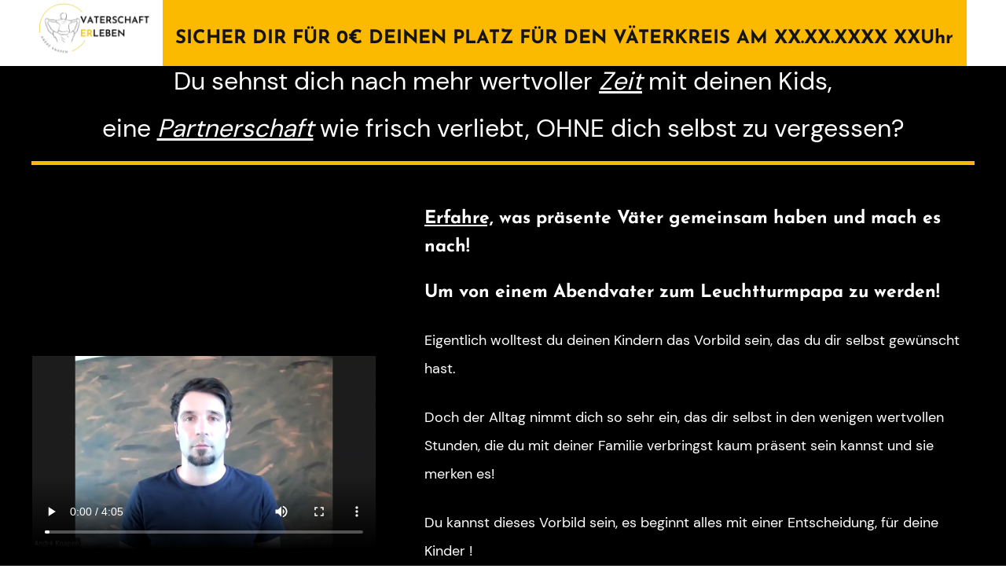

--- FILE ---
content_type: text/html; charset=UTF-8
request_url: https://andreknapen.de/clone-of-clone-of-landingspage-2-deine-version/
body_size: 34562
content:
<!doctype html>
<html lang="de" >
	<head>
		<link rel="profile" href="https://gmpg.org/xfn/11">
		<meta charset="UTF-8">
		<meta name="viewport" content="width=device-width, initial-scale=1">

				<script type="text/javascript">
			window.flatStyles = window.flatStyles || ''

			window.lightspeedOptimizeStylesheet = function () {
				const currentStylesheet = document.querySelector( '.tcb-lightspeed-style:not([data-ls-optimized])' )

				if ( currentStylesheet ) {
					try {
						if ( currentStylesheet.sheet && currentStylesheet.sheet.cssRules ) {
							if ( window.flatStyles ) {
								if ( this.optimizing ) {
									setTimeout( window.lightspeedOptimizeStylesheet.bind( this ), 24 )
								} else {
									this.optimizing = true;

									let rulesIndex = 0;

									while ( rulesIndex < currentStylesheet.sheet.cssRules.length ) {
										const rule = currentStylesheet.sheet.cssRules[ rulesIndex ]
										/* remove rules that already exist in the page */
										if ( rule.type === CSSRule.STYLE_RULE && window.flatStyles.includes( `${rule.selectorText}{` ) ) {
											currentStylesheet.sheet.deleteRule( rulesIndex )
										} else {
											rulesIndex ++
										}
									}
									/* optimize, mark it such, move to the next file, append the styles we have until now */
									currentStylesheet.setAttribute( 'data-ls-optimized', '1' )

									window.flatStyles += currentStylesheet.innerHTML

									this.optimizing = false
								}
							} else {
								window.flatStyles = currentStylesheet.innerHTML
								currentStylesheet.setAttribute( 'data-ls-optimized', '1' )
							}
						}
					} catch ( error ) {
						console.warn( error )
					}

					if ( currentStylesheet.parentElement.tagName !== 'HEAD' ) {
						/* always make sure that those styles end up in the head */
						const stylesheetID = currentStylesheet.id;
						/**
						 * make sure that there is only one copy of the css
						 * e.g display CSS
						 */
						if ( ( ! stylesheetID || ( stylesheetID && ! document.querySelector( `head #${stylesheetID}` ) ) ) ) {
							document.head.prepend( currentStylesheet )
						} else {
							currentStylesheet.remove();
						}
					}
				}
			}

			window.lightspeedOptimizeFlat = function ( styleSheetElement ) {
				if ( document.querySelectorAll( 'link[href*="thrive_flat.css"]' ).length > 1 ) {
					/* disable this flat if we already have one */
					styleSheetElement.setAttribute( 'disabled', true )
				} else {
					/* if this is the first one, make sure he's in head */
					if ( styleSheetElement.parentElement.tagName !== 'HEAD' ) {
						document.head.append( styleSheetElement )
					}
				}
			}
		</script>
		<title>Clone of Clone of Landingspage 2 &#8211; Deine Version &#8211; AndreKnapen.de</title>
<style type="text/css" id="tcb-style-base-page-24507"  onLoad="typeof window.lightspeedOptimizeStylesheet === 'function' && window.lightspeedOptimizeStylesheet()" class="tcb-lightspeed-style">body.logged-in .thrv_widget_menu .tcb-menu-display-desktop-logged-out{display: none !important;}.thrv-page-section{position: relative;box-sizing: border-box !important;}.thrv-page-section .tve-page-section-out{position: absolute;width: 100%;height: 100%;left: 0px;top: 0px;box-sizing: border-box;transition: box-shadow 0.5s ease 0s;overflow: hidden;}.thrv-page-section.tve-height-update .tve-page-section-in{min-height: 150px;}.thrv-page-section .tve-page-section-in{box-sizing: border-box;margin-right: auto;margin-left: auto;position: relative;z-index: 1;min-height: 40px;}.thrv-page-section.tcb-window-width .tve-page-section-in{padding-left: 0px;padding-right: 0px;}.tve-page-section-in > .thrv_wrapper:first-child{margin-top: 0px;}.tve-page-section-in > .thrv_wrapper:last-child{margin-bottom: 0px;}.thrv_wrapper .tve-content-box-background{position: absolute;width: 100%;height: 100% !important;left: 0px;top: 0px;overflow: hidden;background-clip: padding-box;}.thrv_wrapper.thrv-content-box{box-sizing: border-box;position: relative;min-height: 10px;}.thrv_wrapper.thrv-content-box div:not(.thrv_icon):not(.ui-resizable-handle):not(.tve-auxiliary-icon-element){box-sizing: border-box;}.tve-cb{display: inline-block;vertical-align: middle;clear: both;overflow: visible;width: 100%;z-index: 1;position: relative;min-height: 10px;}.thrv_responsive_video{width: 100%;min-width: 100px;}.thrv_responsive_video video{max-width: 100%;position: relative;}.thrv_responsive_video .tcb-video-float-container{transition: all 0.5s ease-out 0s,margin 0s ease 0s;}.thrv_responsive_video.tcb-no-perspective{perspective: none !important;}#tve_editor .thrv_responsive_video{box-sizing: border-box;}.tcb-no-transform{transform: none !important;}.tcb-icon{display: inline-block;width: 1em;height: 1em;line-height: 1em;vertical-align: middle;stroke-width: 0px;stroke: currentcolor;fill: currentcolor;box-sizing: content-box;transform: rotate(var(--tcb-icon-rotation-angle,0deg));}svg.tcb-icon path:not([fill="none"]){fill: inherit !important;stroke: inherit !important;transition: none 0s ease 0s;}.thrv_icon{text-align: center;}.thrv-button{display: table !important;max-width: 100%;margin-left: auto;margin-right: auto;}.thrv-button.thrv_wrapper{padding: 0px;}.thrv-button .tcb-plain-text{cursor: pointer;}a.tcb-button-link{background-color: rgb(26,188,156);padding: 12px 15px;font-size: 18px;box-sizing: border-box;display: inline-flex;align-items: center;overflow: hidden;width: 100%;text-align: center;line-height: 1.2em;}a.tcb-button-link:hover{background-color: rgb(21,162,136);}.tcb-flip a.tcb-button-link{flex-direction: row-reverse;}.thrv-button a.tcb-button-link{text-decoration: none !important;color: rgb(255,255,255);}a.tcb-button-link > span::before{position: absolute;content: "";display: none;top: -100px;bottom: -100px;width: 1px;left: 10px;background-color: rgb(0,121,0);}span.tcb-button-texts{color: inherit;display: block;flex: 1 1 0%;position: relative;}span.tcb-button-texts > span{display: block;padding: 0px;}.tve-countdown{max-width: fit-content;width: 100%;--tve-countdown-size: 150px;--tve-border-width: 0px;--tve-countdown-label-size: 0.25;--digit-width-percent: 0.65;--digits-number: 2;}.tve-countdown .tve-countdown-content{min-width: fit-content;}.tve-countdown .tve-countdown-digit{margin: 0px 5px;}.tve-countdown .t-digit-part{font-size: calc(var(--tve-countdown-size)*.6) !important;}.tve-countdown .tve-countdown-label .tcb-plain-text{font-size: calc(var(--tve-countdown-size)*var(--tve-countdown-label-size)) !important;}.tve-countdown span{padding: calc(var(--tve-countdown-size)*.05) !important;border-top-left-radius: calc(var(--tve-border-top-left-radius,var(--tve-border-radius)) - var(--tve-border-top-width,var(--tve-border-width)));border-top-right-radius: calc(var(--tve-border-top-right-radius,var(--tve-border-radius)) - var(--tve-border-top-width,var(--tve-border-width)));border-bottom-left-radius: calc(var(--tve-border-bottom-left-radius,var(--tve-border-radius)) - var(--tve-border-bottom-width,var(--tve-border-width)));border-bottom-right-radius: calc(var(--tve-border-bottom-right-radius,var(--tve-border-radius)) - var(--tve-border-bottom-width,var(--tve-border-width)));}.tve-countdown .t-digit-part{line-height: 1;}.tve-countdown .tve-countdown-data{display: flex;text-align: center;perspective: 600px;justify-content: space-evenly;}.tve-countdown .tve-countdown-data *,.tve-countdown .tve-countdown-data ::before,.tve-countdown .tve-countdown-data ::after{box-sizing: border-box;}.tve-countdown span{display: block !important;}.tve-countdown .tve-countdown-expired{display: none;width: 100%;}.tve-countdown .tve-countdown-expired:empty{min-width: 100px;min-height: 100px;}.tve-countdown.expired .tve-countdown-data{display: none;}.tve-countdown.expired .tve-countdown-content{width: 100%;min-width: unset;}.tve-countdown.expired .tve-countdown-expired{display: block;}.tve-countdown-value{height: 100%;}.tve-countdown-tile,.tve-countdown-tile-separator{display: flex;flex-direction: column;margin: 0px 5px;align-items: center;justify-content: space-between;}.tve-countdown-separator{--tve-font-size: calc(var(--tve-countdown-size) * 0.3);display: flex;align-items: center;height: 100%;justify-content: center;}.tve-countdown-tile-separator{margin: 0px !important;}.tve-countdown-tile-separator .tve-countdown-label{visibility: hidden;}.tve-countdown-tile-separator span{padding-top: 0px !important;padding-right: 0px !important;padding-left: 0px !important;padding-bottom: calc(var(--tve-countdown-size)*.1) !important;font-size: var(--tve-font-size,calc(var(--tve-countdown-size) * 0.3));}.tve-countdown[data-anim="flipTile"] .tve-countdown-digit{--tcb-applied-color: #eee;--flip-border-width: 1px;--flip-border-color: #cdcdcd;--flip-border-color-var: #cdcdcd;--flip-border-style: solid;}.tve-countdown[data-anim="flipTile"] .t-digit-part{display: block;position: relative;padding-bottom: calc(var(--tve-countdown-size)/2);line-height: 0.95;}.tve-countdown[data-anim="flipTile"] .card__top,.tve-countdown[data-anim="flipTile"] .card__bottom,.tve-countdown[data-anim="flipTile"] .card__back::before,.tve-countdown[data-anim="flipTile"] .card__back::after{font-size: calc(var(--tve-countdown-size)*.82) !important;display: block;height: calc(var(--tve-countdown-size)/2) !important;color: var(--tcb-applied-color);background: rgb(34,34,34);padding: calc(var(--tve-countdown-size)*.1) !important;transform-style: preserve-3d;transform: translateZ(0px);max-width: 100%;width: calc(var(--tve-countdown-size)*var(--digit-width-percent)*var(--digits-number,2));}.tve-countdown[data-anim="flipTile"] .card__back::before{background: rgb(34,34,34);}.tve-countdown[data-anim="flipTile"] .card__bottom{color: var(--tcb-applied-color);position: absolute;top: 50%;left: 0px;border-top: var(--flip-border-width) var(--flip-border-style) var(--flip-border-color) !important;background: rgb(57,57,57);pointer-events: none;overflow: hidden;font-size: calc(var(--tve-countdown-size)*.82) !important;}.tve-countdown[data-anim="flipTile"] .card__bottom::after{display: block;margin-top: calc(-1*var(--tve-countdown-size)/2) !important;}.tve-countdown[data-anim="flipTile"] .card__back::before,.tve-countdown[data-anim="flipTile"] .card__bottom::after{content: attr(data-value);}.tve-countdown[data-anim="flipTile"] .card__back{position: absolute;top: 0px;height: 100%;left: 0%;pointer-events: none;}.tve-countdown[data-anim="flipTile"] .card__back::before{position: relative;z-index: -1;overflow: hidden;}.tve-countdown[data-anim="flipTile"] .flip .card__back::before{animation: 0.3s cubic-bezier(0.37,0.01,0.94,0.35) 0s 1 normal both running flipTop;transform-origin: center bottom 0px;border-top-left-radius: inherit;border-top-right-radius: inherit;}.tve-countdown[data-anim="flipTile"] .flip .card__back .card__bottom{transform-origin: center top 0px;animation: 0.6s cubic-bezier(0.15,0.45,0.28,1) 0s 1 normal none running flipBottom;}:not(#tve):not(#tve-countdown-wrapper) .tve-countdown-digit .card__back{background: none !important;height: var(--tve-countdown-size) !important;padding: 0px !important;}:not(#tve):not(#tve-countdown-wrapper) .tve-countdown-digit .card__top{border-bottom-left-radius: unset !important;border-bottom-right-radius: unset !important;}:not(#tve):not(#tve-countdown-wrapper) .tve-countdown-digit .card__bottom{border-top-left-radius: unset !important;border-top-right-radius: unset !important;}:not(#tve):not(#tve-countdown-wrapper) .tve-countdown-digit .t-digit-part{margin: 0px !important;}:not(#tve):not(#tve-countdown-wrapper) .tve-countdown-tile-separator .tve-countdown-label{width: auto !important;min-height: fit-content !important;}.tve_image_caption{position: relative;}.tve_image_caption:not(.tcb-mm-image.tve-tab-image){height: auto !important;}.tve_image_caption .tve_image{max-width: 100%;width: 100%;}.tcb-style-wrap strong{font-weight: var(--g-bold-weight,bold);}.tcb-plain-text{cursor: text;}.thrv_text_element{overflow-wrap: break-word;}body:not(.tve_editor_page) .thrv_wrapper.thrv_footer,body:not(.tve_editor_page) .thrv_wrapper.thrv_header{padding: 0px;}.tcb-post-content.thrv_wrapper{margin-top: 15px;margin-bottom: 15px;padding: 0px;}#tve_editor .tcb-post-content p{font-size: 16px;line-height: 1.6em;}:not(#_s) .tcb-window-width{margin-left: calc(50% - 50vw) !important;width: 100vw;}.notifications-content-wrapper.tcb-permanently-hidden{display: none !important;}.tcb-permanently-hidden{display: none !important;}.tar-disabled{cursor: default;opacity: 0.4;pointer-events: none;}.tcb-clear::after{display: block;height: 0px;content: "";}.tcb-flex-row{display: flex;flex-flow: row nowrap;align-items: stretch;justify-content: space-between;margin-top: 0px;margin-left: -15px;padding-bottom: 15px;padding-top: 15px;}.tcb-flex-col{flex: 1 1 auto;padding-top: 0px;padding-left: 15px;}.tcb-flex-row .tcb-flex-col{box-sizing: border-box;}.tcb--cols--3:not(.tcb-resized) > .tcb-flex-col{max-width: 33.3333%;}.tcb-col{height: 100%;display: flex;flex-direction: column;position: relative;}.tcb-flex-row .tcb-col{box-sizing: border-box;}.tcb--cols--1 > .tcb-flex-col > .tcb-col{max-width: 100%;}html{text-rendering: auto !important;}html body{text-rendering: auto !important;}#tve_editor ul{margin-left: 20px;}.thrv_wrapper{margin-top: 20px;margin-bottom: 20px;padding: 1px;}.thrv_wrapper div{box-sizing: content-box;}.thrv_wrapper.tve-elem-default-pad{padding: 20px;}.thrv_wrapper.thrv_text_element,.thrv_wrapper.thrv-page-section{margin: 0px;}.thrv_wrapper.thrv-columns{margin-top: 10px;margin-bottom: 10px;padding: 0px;}.thrv_wrapper.tcb-window-width{position: relative;max-width: none !important;}.tve_shortcode_editor h1{padding: 0px;}p{font-size: 1em;}.tve_image{border-radius: 0px;box-shadow: none;}div .tve_image_caption{padding: 0px;max-width: 100% !important;box-sizing: border-box !important;}.tve_image_caption .tve_image_frame{display: block;max-width: 100%;position: relative;overflow: hidden;}.tve_image_caption .tve_image{display: block;padding: 0px;height: auto;}.tve_responsive_video_container{position: relative;height: 0px;overflow: hidden;padding-bottom: 56.25%;display: block;}.tve_responsive_video_container .top-left{cursor: pointer;position: fixed !important;top: 50px;left: 50px;z-index: 99999;}.thrv_icon{line-height: 0;}.thrv_icon.tcb-icon-display{display: table;border-collapse: initial;}.thrv_icon.thrv_wrapper{margin-left: auto;margin-right: auto;padding: 0px;}.thrv_responsive_video.thrv_wrapper{max-height: 100%;max-width: 100%;margin-left: auto;margin-right: auto;}.video_overlay{cursor: pointer;}:not(#_s):not(#_s) .tcb-conditional-display-placeholder{min-height: var(--tcb-container-height-d,100px) !important;position: relative;}:not(#_s):not(#_s) .tcb-conditional-display-placeholder.thrv-page-section{box-sizing: border-box;margin: 0px;}:not(#_s):not(#_s) .tcb-conditional-display-placeholder.thrv-content-box{box-sizing: border-box;}:not(#_s):not(#_s) .tcb-conditional-display-placeholder .tve-page-section-out,:not(#_s):not(#_s) .tcb-conditional-display-placeholder .tve-content-box-background{box-sizing: border-box;position: absolute;width: 100%;height: 100%;left: 0px;top: 0px;overflow: hidden;}.thrv_wrapper.thrv_contentbox_shortcode{position: relative;}body:not(.ttb-editor-page) .tcb-post-content::before,body:not(.ttb-editor-page) .tcb-post-content::after{display: none;}.thrv_wrapper.thrv_text_element{padding: 1px;}.tcb-flip .tcb-button-link{flex-direction: row-reverse;}a.tcb-plain-text{cursor: pointer;}@media (max-width: 1023px){:not(#_s):not(#_s) .tcb-conditional-display-placeholder{min-height: var(--tcb-container-height-t) !important;}}@media (max-width: 767px){html{overflow-x: hidden !important;}html,body{max-width: 100vw !important;}.tcb-flex-row{flex-direction: column;}.tcb-flex-row.v-2{flex-direction: row;}.tcb-flex-row.v-2:not(.tcb-mobile-no-wrap){flex-wrap: wrap;}.tcb-flex-row.v-2:not(.tcb-mobile-no-wrap) > .tcb-flex-col{width: 100%;max-width: 100% !important;flex: 1 0 390px;}:not(#_s):not(#_s) .tcb-conditional-display-placeholder{min-height: var(--tcb-container-height-m) !important;}}@media (max-width: 1023px) and (min-width: 768px){.tcb-flex-row:not(.tcb--cols--2):not(.tcb-medium-no-wrap){flex-wrap: wrap;}.tcb-flex-row:not(.tcb--cols--2):not(.tcb-medium-no-wrap) > .tcb-flex-col{max-width: 100% !important;flex: 1 0 250px;}.tcb-flex-row.tcb-medium-no-wrap{flex-wrap: nowrap !important;}.tcb-flex-row.tcb-medium-no-wrap > .tcb-flex-col{flex: 1 1 auto !important;}.tcb-flex-row.tcb-medium-wrap,.tcb-flex-row.tcb-resized.tcb-medium-wrap{flex-wrap: wrap;}.tcb-flex-row.tcb-medium-wrap > .tcb-flex-col,.tcb-flex-row.tcb-resized.tcb-medium-wrap > .tcb-flex-col{max-width: 100% !important;}}@media screen and (-ms-high-contrast: active),(-ms-high-contrast: none){.tcb-flex-col{width: 100%;}.tcb-col{display: block;}}@media screen and (max-device-width: 480px){body{-moz-text-size-adjust: none;}}@media only screen and (max-device-width: 1366px){.thrv_responsive_video.thrv_wrapper:not(.tcb-no-perspective){transform: translateZ(0px);}}@keyframes flipTop{0%{transform: rotateX(0deg);z-index: 2;}0%,99%{opacity: 0.99;}100%{transform: rotateX(-90deg);opacity: 0;}}@keyframes flipBottom{0%,50%{z-index: -1;transform: rotateX(90deg);opacity: 0;}51%{opacity: 0.99;}100%{opacity: 0.99;transform: rotateX(0deg);z-index: 5;}}</style><link rel='stylesheet' id='tcb-style-base-thrive_template-24498'  href='//andreknapen.de/wp-content/uploads/thrive/tcb-base-css-24498-1687789684.css' type='text/css' media='all' /><style type="text/css" id="tcb-style-template-thrive_template-24498"  onLoad="typeof window.lightspeedOptimizeStylesheet === 'function' && window.lightspeedOptimizeStylesheet()" class="tcb-lightspeed-style">@media (min-width: 300px){.tve-theme-24498 #content{padding: 0px !important;}.tve-theme-24498 #wrapper{--header-background-width: 100%;--footer-background-width: 100%;--top-background-width: 100%;--bottom-background-width: 100%;}.tve-theme-24498 .main-container{padding: 0px !important;}.tve-theme-24498 .content-section .section-content{padding: 0px 10px !important;}.tve-theme-24498 .content-section [data-css="tve-u-1711c8af402"]{margin-top: 0px !important;margin-bottom: 0px !important;}.tve-theme-24498 .bottom-section .section-background{background-image: none !important;background-color: var(--tcb-skin-color-2) !important;--background-image: none !important;--tve-applied-background-image: none !important;--background-color: var(--tcb-skin-color-2) !important;--tve-applied-background-color: var$(--tcb-skin-color-2) !important;}.tve-theme-24498 .bottom-section .section-content{justify-content: center;display: flex;flex-direction: column;min-height: 1px !important;padding: 60px 20px !important;}.tve-theme-24498 .bottom-section [data-css="tve-u-16eccd9c6d3"]{--tve-alignment: center;float: none;padding: 0px !important;margin-bottom: 0px !important;margin-left: auto !important;margin-right: auto !important;}.tve-theme-24498 .bottom-section [data-css="tve-u-17be3997646"]{max-width: 59%;}.tve-theme-24498 .bottom-section [data-css="tve-u-17be3997653"]{max-width: 41%;}.tve-theme-24498 .bottom-section [data-css="tve-u-17be399a093"]::after{clear: both;}.tve-theme-24498 .bottom-section [data-css="tve-u-17be39a82e5"] > .tcb-flex-col{padding-left: 60px;}.tve-theme-24498 .bottom-section [data-css="tve-u-17be39a82e5"]{margin-left: -60px;padding: 0px !important;}.tve-theme-24498 .bottom-section [data-css="tve-u-17be39aa2ee"]{--tve-border-bottom-right-radius: 4px;border-radius: 4px;overflow: hidden;--tve-border-top-right-radius: 4px;box-shadow: rgba(0,0,0,0.11) 6px 10px 42px 0px,rgba(0,0,0,0.12) 5px 4px 6px 0px;--tve-applied-box-shadow: 6px 10px 42px 0px rgba(0,0,0,0.11),5px 4px 6px 0px rgba(0,0,0,0.12);--tve-border-radius: 4px;background-color: rgb(255,255,255) !important;--background-color: rgb(255,255,255) !important;--tve-applied-background-color: rgb(255,255,255) !important;background-image: linear-gradient(90deg,rgba(0,0,0,0.18) 0%,rgba(255,255,255,0) 2%,rgba(0,0,0,0.05) 5%,rgba(255,255,255,0) 6%) !important;background-size: auto !important;background-position: 50% 50% !important;background-attachment: scroll !important;background-repeat: no-repeat !important;--background-image: linear-gradient(90deg,rgba(0,0,0,0.18) 0%,rgba(255,255,255,0) 2%,rgba(0,0,0,0.05) 5%,rgba(255,255,255,0) 6%) !important;--background-size: auto !important;--background-position: 50% 50% !important;--background-attachment: scroll !important;--background-repeat: no-repeat !important;--tve-applied-background-image: linear-gradient(90deg,rgba(0,0,0,0.18) 0%,rgba(255,255,255,0) 2%,rgba(0,0,0,0.05) 5%,rgba(255,255,255,0) 6%) !important;}.tve-theme-24498 .bottom-section [data-css="tve-u-17be39b346b"]{--tve-alignment: center;float: none;width: 230px;margin: 0px auto !important;--tve-applied-width: 230px !important;z-index: 12 !important;padding-left: 32px !important;padding-right: 32px !important;}.tve-theme-24498 .bottom-section [data-css="tve-u-17be39b5be2"]{text-align: center;height: 250px !important;--tve-applied-height: 250px !important;}:not(#tve) .tve-theme-24498 .bottom-section [data-css="tve-u-17be39b921b"]{letter-spacing: 2px;padding-bottom: 0px !important;margin-bottom: 0px !important;text-transform: uppercase !important;font-size: 12px !important;font-weight: var(--g-bold-weight,bold) !important;}.tve-theme-24498 .bottom-section [data-css="tve-u-17be39bf685"]{background-color: transparent !important;--background-color: transparent !important;--tve-applied-background-color: transparent !important;}.tve-theme-24498 .bottom-section [data-css="tve-u-17be3a388b6"]{opacity: 0.26;clip-path: url("#clip-top-220640946691e");background-image: url("https://andreknapen.de/wp-content/uploads/thrive-theme/images/Lean_hp-05_pattern.png") !important;background-size: auto !important;background-position: 50% 50% !important;background-attachment: scroll !important;background-repeat: repeat !important;--background-image: url("https://andreknapen.de/wp-content/uploads/thrive-theme/images/Lean_hp-05_pattern.png") !important;--background-size: auto !important;--background-position: 50% 50% !important;--background-attachment: scroll !important;--background-repeat: repeat !important;--tve-applied-background-image: url("https://andreknapen.de/wp-content/uploads/thrive-theme/images/Lean_hp-05_pattern.png") !important;}.tve-theme-24498 .bottom-section [data-css="tve-u-17be3a3ea32"]{float: right;z-index: 3;--tve-alignment: right;width: 244px;right: 0px;bottom: -60px;padding: 0px !important;margin: 0px !important;position: absolute !important;--tve-applied-width: 244px !important;}.tve-theme-24498 .bottom-section [data-css="tve-u-17be3a3fd3b"]{height: 244px !important;--tve-applied-height: 244px !important;}.tve-theme-24498 .bottom-section [data-css="tve-u-17be3a417cb"]::after{clear: both;}.tve-theme-24498 .bottom-section [data-css="tve-u-17be3a519be"]{margin: 0px !important;}.tve-theme-24498 .bottom-section [data-css="tve-u-17be39a82e5"] > .tcb-flex-col > .tcb-col{justify-content: center;}.tve-theme-24498 .bottom-section [data-css="tve-u-17be39b346b"] > .tve-cb{justify-content: center;display: flex;flex-direction: column;}.tve-theme-24498 .bottom-section [data-css="tve-u-17be3a74427"]{--tve-border-radius: 500px;border-radius: 500px;overflow: hidden;background-color: var(--tcb-skin-color-0) !important;--background-color: var(--tcb-skin-color-0) !important;--tve-applied-background-color: var$(--tcb-skin-color-0) !important;}.tve-theme-24498 .bottom-section [data-css="tve-u-17be3a74428"]{font-size: 46px;margin-left: auto;margin-right: auto;--tcb-local-color-icon: var(--tcb-skin-color-4);--tcb-local-color-var: var$(--tcb-skin-color-4);--tve-icon-size: 46px;width: 46px;height: 46px;position: relative;margin-top: 0px !important;margin-bottom: 0px !important;z-index: 9 !important;}.tve-theme-24498 .bottom-section [data-css="tve-u-17be3a74429"]{width: 120px;--tve-alignment: center;float: none;margin: 40px auto 0px !important;padding: 1px !important;--tve-applied-width: 120px !important;}.tve-theme-24498 .bottom-section [data-css="tve-u-17be3a7442b"]{overflow: visible;height: 120px !important;--tve-applied-height: 120px !important;}.tve-theme-24498 .bottom-section [data-css="tve-u-17be3a74429"] > .tve-cb{display: flex;justify-content: center;flex-direction: column;}.tve-theme-24498 .bottom-section [data-css="tve-u-17be3a7442c"]{width: 100px;bottom: 0px;left: -26px;margin-top: 0px !important;margin-bottom: 0px !important;padding: 0px !important;--tve-applied-width: 100px !important;position: absolute !important;z-index: 2 !important;}.tve-theme-24498 .bottom-section [data-css="tve-u-17be3a7442d"]{--tve-border-radius: 400px;border-radius: 400px;overflow: hidden;background-color: rgba(255,255,255,0.33) !important;--background-color: rgba(255,255,255,0.33) !important;--tve-applied-background-color: rgba(255,255,255,0.33) !important;}.tve-theme-24498 .bottom-section [data-css="tve-u-17be3a7442e"]{overflow: visible;height: 100px !important;--tve-applied-height: 100px !important;}.tve-theme-24498 .bottom-section [data-css="tve-u-17be3a7442c"] > .tve-cb{display: block;}.tve-theme-24498 .bottom-section [data-css="tve-u-17be3a7442f"]{font-size: 18px;--tcb-local-color-icon: rgb(12,17,21);--tcb-local-color-var: rgb(12,17,21);--tve-icon-size: 18px;width: 18px;height: 18px;float: none;z-index: 3;position: relative;--tve-alignment: center;top: 3px;left: -10px;margin: 0px auto !important;}.tve-theme-24498 .bottom-section [data-css="tve-u-17be3a74430"]{font-size: 13px;--tcb-local-color-icon: rgb(12,17,21);--tcb-local-color-var: rgb(12,17,21);--tve-icon-size: 13px;width: 13px;height: 13px;float: left;z-index: 3;position: relative;--tve-alignment: left;left: 0px;margin: 0px auto !important;}.tve-theme-24498 .bottom-section [data-css="tve-u-17be3a74431"]{width: 44px;left: -16px;bottom: 14px;padding: 1px !important;margin-top: 0px !important;margin-bottom: 0px !important;--tve-applied-width: 44px !important;position: absolute !important;z-index: 8 !important;}.tve-theme-24498 .bottom-section [data-css="tve-u-17be3a74432"]{font-size: 15px;--tcb-local-color-icon: rgb(12,17,21);--tcb-local-color-var: rgb(12,17,21);--tve-icon-size: 15px;width: 15px;height: 15px;float: none;z-index: 3;position: relative;--tve-alignment: center;top: -26px;left: 4px;margin: 0px auto !important;}.tve-theme-24498 .bottom-section [data-css="tve-u-17be3a74433"]{height: 45px !important;--tve-applied-height: 45px !important;}.tve-theme-24498 .bottom-section [data-css="tve-u-17be3a74431"] > .tve-cb{display: block;}.tve-theme-24498 .bottom-section [data-css="tve-u-17be3a74437"]{width: 44px;top: 5px;right: -14px;padding: 1px !important;margin-top: 0px !important;margin-bottom: 0px !important;--tve-applied-width: 44px !important;position: absolute !important;z-index: 8 !important;}.tve-theme-24498 .bottom-section [data-css="tve-u-17be3a74437"] > .tve-cb{display: block;}.tve-theme-24498 .bottom-section [data-css="tve-u-17be3a74438"]{font-size: 16px;margin-left: auto;margin-right: auto;--tcb-local-color-icon: rgb(12,17,21);--tcb-local-color-var: rgb(12,17,21);--tve-icon-size: 16px;width: 16px;height: 16px;float: left;z-index: 3;position: relative;--tve-alignment: left;margin-top: 0px !important;margin-bottom: 0px !important;}.tve-theme-24498 .bottom-section [data-css="tve-u-17be3a74439"]::after{clear: both;}.tve-theme-24498 .bottom-section [data-css="tve-u-17be3a7443b"]{font-size: 14px;--tcb-local-color-icon: rgb(12,17,21);--tcb-local-color-var: rgb(12,17,21);--tve-icon-size: 14px;width: 14px;height: 14px;float: none;z-index: 3;position: relative;--tve-alignment: center;top: 9px;left: -9px;margin: 0px auto !important;}.tve-theme-24498 .bottom-section [data-css="tve-u-17be3a7443c"]{font-size: 14px;--tcb-local-color-icon: rgb(12,17,21);--tcb-local-color-var: rgb(12,17,21);--tve-icon-size: 14px;width: 14px;height: 14px;float: right;z-index: 3;position: relative;--tve-alignment: right;top: -22px;left: -8px;margin: 0px auto !important;}.tve-theme-24498 .bottom-section [data-css="tve-u-17be3a7443d"]::after{clear: both;}:not(#tve) .tve-theme-24498 .bottom-section [data-css="tve-u-17be3a74428"] > :first-child{color: var(--tcb-skin-color-4);--tve-applied-color: var$(--tcb-skin-color-4);}.tve-theme-24498 .bottom-section [data-css="tve-u-17be3aac5c7"]::after{clear: both;}.tve-theme-24498 .bottom-section [data-css="tve-u-17be3e2c2eb"]{height: 40px !important;--tve-applied-height: 40px !important;}.tve-theme-24498 .bottom-section [data-css="tve-u-17be3e41ebc"] .tcb-button-link{border-radius: 0px;letter-spacing: var(--tve-letter-spacing,1px);background-color: var(--tcb-local-color-47781) !important;padding: 22px 25px !important;background-image: none !important;}:not(#tve) .tve-theme-24498 .bottom-section [data-css="tve-u-17be3e41ebc"] .tcb-button-link{font-size: var(--tve-font-size,20px) !important;}.tve-theme-24498 .bottom-section [data-css="tve-u-17be3e41ebc"]{--tcb-local-color-62516: rgb(19,114,211);--tcb-local-color-47781: var(--tcb-skin-color-4);float: left;z-index: 3;position: relative;--tve-alignment: left;--tve-letter-spacing: 1px;--tve-font-size: 20px;--tve-border-radius: 0px;}:not(#tve) .tve-theme-24498 .bottom-section [data-css="tve-u-17be3e41ebc"]:hover .tcb-button-link{background-image: none !important;background-color: var(--tcb-local-color-47781) !important;--background-image: none !important;--tve-applied-background-image: none !important;}.tve-theme-24498 .bottom-section [data-css="tve-u-17be3e4ac53"]{--tcb-local-color-icon: rgb(255,255,255);--tcb-local-color-var: rgb(255,255,255);--tve-icon-size: 20px;}.tve-theme-24498 .bottom-section [data-css="tve-u-17be3e41ebc"]:hover [data-css="tve-u-17be3e4ac53"]{--tcb-local-color-icon: var(--tcb-skin-color-0);--tcb-local-color-var: var$(--tcb-skin-color-0);}:not(#tve) .tve-theme-24498 .bottom-section [data-css="tve-u-17be3e41ebc"]:hover [data-css="tve-u-17be3e4ac53"] > :first-child{color: var(--tcb-skin-color-0);--tve-applied-color: var$(--tcb-skin-color-0);}.tve-theme-24498 .top-section .section-background{border-top: medium none;border-right: medium none;border-bottom: 1px solid var(--tcb-skin-color-14);border-left: medium none;border-image: initial;background-color: var(--tcb-skin-color-0) !important;background-image: none !important;--background-color: var(--tcb-skin-color-0) !important;--tve-applied-background-color: var$(--tcb-skin-color-0) !important;}.tve-theme-24498 .top-section .section-content{display: flex;flex-direction: column;justify-content: center;text-align: center;padding: 20px !important;min-height: 138px !important;}.tve-theme-24498 .top-section [data-css="tve-u-1705cdb4152"]{padding-bottom: 1px !important;}:not(#tve) .tve-theme-24498 .top-section [data-css="tve-u-17be3f28b93"]{padding-bottom: 0px !important;margin-bottom: 0px !important;}.tve-theme-24498 .sidebar-section .section-background{border: medium none;background-color: white !important;background-image: none !important;}.tve-theme-24498 .sidebar-section .section-content{text-align: left;display: block;padding: 20px 10px !important;}.tve-theme-24498 .sidebar-section [data-css="tve-u-17bf3953ba2"]{--tve-border-radius: 0px;border-radius: 0px;--tve-border-width: 1px;background-image: none !important;--background-image: none !important;--tve-applied-background-image: none !important;border: medium none !important;--tve-applied-border: none !important;background-color: transparent !important;--background-color: transparent !important;--tve-applied-background-color: transparent !important;}.tve-theme-24498 .sidebar-section [data-css="tve-u-17bf3969664"]{text-align: center;}.tve-theme-24498 .sidebar-section [data-css="tve-u-17bf398d303"]{--tcb-local-color-icon: rgb(255,255,255);--tcb-local-color-var: rgb(255,255,255);--tve-icon-size: 16px;--tcb-icon-rotation-angle: -180deg;font-size: 16px;width: 16px;height: 16px;}.tve-theme-24498 .sidebar-section [data-css="tve-u-17bf39c51f8"]{margin-top: 0px !important;padding: 1px !important;margin-bottom: 40px !important;}.tve-theme-24498 .sidebar-section [data-css="tve-u-17bf39c7925"] .tcb-button-link{border-radius: 0px;letter-spacing: var(--tve-letter-spacing,2px);text-align: center;background-color: var(--tcb-local-color-47781) !important;padding: 18px !important;background-image: none !important;}:not(#tve) .tve-theme-24498 .sidebar-section [data-css="tve-u-17bf39c7925"] .tcb-button-link{font-size: var(--tve-font-size,12px) !important;}.tve-theme-24498 .sidebar-section [data-css="tve-u-17bf39c7925"]{--tcb-local-color-62516: rgb(19,114,211);--tcb-local-color-47781: var(--tcb-skin-color-4);--tve-letter-spacing: 2px;--tve-font-size: 12px;--tve-border-radius: 0px;--tve-border-top-left-radius: 0px;--tve-border-top-right-radius: 0px;--tve-text-transform: uppercase;min-width: 100% !important;margin-bottom: 0px !important;margin-top: 0px !important;}:not(#tve) .tve-theme-24498 .sidebar-section [data-css="tve-u-17bf39c7925"]:hover .tcb-button-link{background-image: none !important;background-color: var(--tcb-local-color-47781) !important;--background-image: none !important;--tve-applied-background-image: none !important;}.tve-theme-24498 .sidebar-section [data-css="tve-u-17bf39c7925"]:hover [data-css="tve-u-17bf398d303"]{--tcb-local-color-icon: var(--tcb-skin-color-0);--tcb-local-color-var: var$(--tcb-skin-color-0);}:not(#tve) .tve-theme-24498 .sidebar-section [data-css="tve-u-17bf39c7925"]:hover [data-css="tve-u-17bf398d303"] > :first-child{color: var(--tcb-skin-color-0);--tve-applied-color: var$(--tcb-skin-color-0);}.tve-theme-24498 .sidebar-section [data-css="tve-u-17bf39d568f"]{margin-bottom: 0px !important;}:not(#tve) .tve-theme-24498 .sidebar-section [data-css="tve-u-17bf39c7925"] .tcb-button-link span{text-transform: var(--tve-text-transform,uppercase);}.tve-theme-24498 .sidebar-section [data-css="tve-u-17c36bda43b"]{--tve-border-bottom-right-radius: 4px;border-radius: 4px;overflow: hidden;--tve-border-top-right-radius: 4px;box-shadow: rgba(0,0,0,0.11) 6px 10px 42px 0px,rgba(0,0,0,0.12) 5px 4px 6px 0px;--tve-applied-box-shadow: 6px 10px 42px 0px rgba(0,0,0,0.11),5px 4px 6px 0px rgba(0,0,0,0.12);--tve-border-radius: 4px;background-color: var(--tcb-skin-color-0) !important;--background-color: var(--tcb-skin-color-0) !important;--tve-applied-background-color: var$(--tcb-skin-color-0) !important;background-image: linear-gradient(90deg,rgba(0,0,0,0.22) 0%,rgba(248,248,248,0.31) 5%,rgba(0,0,0,0.1) 5%,rgba(255,255,255,0.24) 7%,rgba(0,0,0,0) 100%) !important;--background-image: linear-gradient(90deg,rgba(0,0,0,0.22) 0%,rgba(248,248,248,0.31) 5%,rgba(0,0,0,0.1) 5%,rgba(255,255,255,0.24) 7%,rgba(0,0,0,0) 100%) !important;--tve-applied-background-image: linear-gradient(90deg,rgba(0,0,0,0.22) 0%,rgba(248,248,248,0.31) 5%,rgba(0,0,0,0.1) 5%,rgba(255,255,255,0.24) 7%,rgba(0,0,0,0) 100%) !important;background-size: auto !important;background-position: 50% 50% !important;background-attachment: scroll !important;background-repeat: no-repeat !important;--background-size: auto !important;--background-position: 50% 50% !important;--background-attachment: scroll !important;--background-repeat: no-repeat !important;}.tve-theme-24498 .sidebar-section [data-css="tve-u-17c36bda43d"]{--tve-alignment: center;float: none;width: 160px;margin: 0px auto 20px !important;--tve-applied-width: 160px !important;z-index: 12 !important;padding: 0px !important;}.tve-theme-24498 .sidebar-section [data-css="tve-u-17c36bda43e"]{text-align: center;height: 210px !important;--tve-applied-height: 210px !important;}:not(#tve) .tve-theme-24498 .sidebar-section [data-css="tve-u-17c36bda43f"]{letter-spacing: 1px;padding-bottom: 0px !important;margin-bottom: 0px !important;text-transform: uppercase !important;font-size: 11px !important;font-weight: var(--g-bold-weight,bold) !important;line-height: 1.3em !important;color: var(--tcb-skin-color-23) !important;--tcb-applied-color: var$(--tcb-skin-color-23) !important;--tve-applied-color: var$(--tcb-skin-color-23) !important;}.tve-theme-24498 .sidebar-section [data-css="tve-u-17c36bda440"]{max-width: unset;background-color: transparent !important;--background-color: transparent !important;--tve-applied-background-color: transparent !important;margin-bottom: 0px !important;--tve-applied-max-width: unset !important;}.tve-theme-24498 .sidebar-section [data-css="tve-u-17c36bda43d"] > .tve-cb{justify-content: flex-end;display: flex;flex-direction: column;}.tve-theme-24498 .sidebar-section [data-css="tve-u-17c36c28631"]{clip-path: url("#null");background-color: var(--tcb-skin-color-29) !important;--background-color: var(--tcb-skin-color-29) !important;--tve-applied-background-color: var$(--tcb-skin-color-29) !important;}.tve-theme-24498 .sidebar-section [data-css="tve-u-17c36c2edc1"]{margin-bottom: 0px !important;margin-top: 0px !important;padding: 20px !important;}.tve-theme-24498 .sidebar-section [data-css="tve-u-17c36cc8ec0"]{min-height: unset !important;--tve-applied-min-height: unset !important;}.tve-theme-24498 .sidebar-section [data-css="tve-u-17c36d0dd0d"]{font-size: 40px;--tcb-local-color-icon: var(--tcb-skin-color-4);--tcb-local-color-var: var$(--tcb-skin-color-4);--tve-icon-size: 40px;width: 40px;height: 40px;--tve-alignment: center;float: none;--tve-border-width: 1px;border: 1px solid rgba(0,0,0,0.12);--tve-applied-border: 1px solid rgba(0,0,0,0.12);box-shadow: none;--tve-applied-box-shadow: none;margin: 0px auto 40px !important;padding: 10px !important;background-color: transparent !important;--background-color: transparent !important;--tve-applied-background-color: transparent !important;}:not(#tve) .tve-theme-24498 .sidebar-section [data-css="tve-u-17c36d0dd0d"] > :first-child{color: var(--tcb-skin-color-4);--tve-applied-color: var$(--tcb-skin-color-4);}.tve-theme-24498 .sidebar-section [data-css="tve-u-17c36c2edc1"] > .tve-cb{justify-content: center;display: flex;flex-direction: column;}.tve-theme-24498 .sidebar-section .tcb-post-list[data-css="tve-u-17c36d83415"] .post-wrapper.thrv_wrapper{width: calc(100% - 0px);}.tve-theme-24498 .sidebar-section [data-css="tve-u-17c36d83415"].tcb-post-list [data-css="tve-u-17c36d83419"]{max-width: 30%;}.tve-theme-24498 .sidebar-section [data-css="tve-u-17c36d83415"].tcb-post-list [data-css="tve-u-17c36d8341d"]{max-width: 70%;}.tve-theme-24498 .sidebar-section [data-css="tve-u-17c36d83415"].tcb-post-list [data-css="tve-u-17c36d83418"]{margin-left: -15px;padding: 0px !important;}.tve-theme-24498 .sidebar-section [data-css="tve-u-17c36d83415"].tcb-post-list [data-css="tve-u-17c36d83417"]{margin: 0px !important;}.tve-theme-24498 .sidebar-section [data-css="tve-u-17c36d83415"].tcb-post-list [data-css="tve-u-17c36d83418"] > .tcb-flex-col{padding-left: 15px;}:not(#tve) .tve-theme-24498 .sidebar-section [data-css="tve-u-17c36d83415"].tcb-post-list [data-css="tve-u-17c36d8341f"]{padding-top: 0px !important;margin-top: 0px !important;padding-bottom: 0px !important;margin-bottom: 0px !important;font-size: 16px !important;}.tve-theme-24498 .sidebar-section [data-css="tve-u-17c36d83415"].tcb-post-list [data-css="tve-u-17c36d8341e"]{padding: 0px !important;margin-bottom: 4px !important;}:not(#tve) .tve-theme-24498 .sidebar-section [data-css="tve-u-17c36d83415"].tcb-post-list [data-css="tve-u-17c36d83420"]{font-weight: var(--g-bold-weight,bold) !important;}.tve-theme-24498 .sidebar-section [data-css="tve-u-17c36d83415"].tcb-post-list [data-css="tve-u-17c36d8341b"]{background-image: url("https://andreknapen.de/wp-content/uploads/thrive-theme/images/Featured-img-02-150x150-1.jpg?dynamic_featured=1&size=thumbnail") !important;background-size: cover !important;background-position: 50% 50% !important;background-attachment: scroll !important;background-repeat: no-repeat !important;}.tve-theme-24498 .sidebar-section [data-css="tve-u-17c36d83415"].tcb-post-list [data-css="tve-u-17c36d8341a"]{margin-top: 0px !important;margin-bottom: 0px !important;padding: 0px !important;}.tve-theme-24498 .sidebar-section [data-css="tve-u-17c36d83415"].tcb-post-list .thrv-content-box [data-css="tve-u-17c36d8341c"]{min-height: 70px !important;}.tve-theme-24498 .sidebar-section [data-css="tve-u-17c36d83415"]{max-width: unset;--tve-applied-max-width: unset !important;margin-bottom: 0px !important;margin-top: 0px !important;}:not(#tve) .tve-theme-24498 .sidebar-section [data-css="tve-u-17c36d83415"].tcb-post-list [data-css="tve-u-17c36e63df4"]{font-family: inherit !important;}.tve-theme-24498 .sidebar-section{min-width: 330px;}.tve-theme-24498 .sidebar-section [data-css="tve-u-17c74f7170c"]{padding: 24px !important;margin-bottom: 40px !important;border-top: 1px solid rgba(0,0,0,0.12) !important;border-bottom: 1px solid rgba(0,0,0,0.12) !important;}:not(#tve) .tve-theme-24498 .sidebar-section [data-css="tve-u-17c74f9fb2f"]{font-size: 20px !important;}:not(#tve) .tve-theme-24498 .sidebar-section [data-css="tve-u-17c74fa9d84"]{font-size: 20px !important;font-weight: var(--g-bold-weight,bold) !important;}.tve-theme-24498 .sidebar-section .tcb-post-list[data-css="tve-u-17c36d83415"] .post-wrapper.thrv_wrapper:nth-child(n+2){margin-top: 15px !important;}.tve-theme-24498 .sidebar-section .tcb-post-list[data-css="tve-u-17c36d83415"] .post-wrapper.thrv_wrapper:not(:nth-child(n+2)){margin-top: 0px !important;}.tve-theme-24498 .sidebar-section .tcb-post-list[data-css="tve-u-17c36d83415"] .post-wrapper.thrv_wrapper:not(:nth-child(n)){margin-right: 0px !important;}.tve-theme-24498 .sidebar-section .tcb-post-list[data-css="tve-u-17c36d83415"] .post-wrapper.thrv_wrapper:nth-child(n){margin-right: 0px !important;}.tve-theme-24498 .sidebar-section [data-css="tve-u-17c98220e46"]{padding: 0px !important;margin-bottom: 0px !important;border-top: medium none !important;border-bottom: medium none !important;}:not(#tve) .tve-theme-24498 .sidebar-section [data-css="tve-u-17c98316916"]{padding-bottom: 0px !important;margin-bottom: 0px !important;line-height: 1.9em !important;font-size: 16px !important;}:not(#layout) .tve-theme-24498 #wrapper{--layout-content-width: 1200px;--layout-background-width: 1200px;}.tve-theme-24498 .thrv_footer .symbol-section-out{width: 100% !important;background-color: rgb(255,255,255) !important;--background-color: rgb(255,255,255) !important;--tve-applied-background-color: var$(--tcb-color-1) !important;}.tve-theme-24498 .thrv_footer [data-css="tve-u-16ecba2f3b1"] p{padding: 0px !important;margin: 0px !important;}:not(#tve) .tve-theme-24498 .thrv_footer [data-css="tve-u-16ecba2f3b1"] p,:not(#tve) .tve-theme-24498 .thrv_footer [data-css="tve-u-16ecba2f3b1"] li,:not(#tve) .tve-theme-24498 .thrv_footer [data-css="tve-u-16ecba2f3b1"] blockquote,:not(#tve) .tve-theme-24498 .thrv_footer [data-css="tve-u-16ecba2f3b1"] address,:not(#tve) .tve-theme-24498 .thrv_footer [data-css="tve-u-16ecba2f3b1"] .tcb-plain-text,:not(#tve) .tve-theme-24498 .thrv_footer [data-css="tve-u-16ecba2f3b1"] label{font-size: 11px;}:not(#tve) .tve-theme-24498 .thrv_footer [data-css="tve-u-16ecba2f3b1"] p,:not(#tve) .tve-theme-24498 .thrv_footer [data-css="tve-u-16ecba2f3b1"] li,:not(#tve) .tve-theme-24498 .thrv_footer [data-css="tve-u-16ecba2f3b1"] blockquote,:not(#tve) .tve-theme-24498 .thrv_footer [data-css="tve-u-16ecba2f3b1"] address,:not(#tve) .tve-theme-24498 .thrv_footer [data-css="tve-u-16ecba2f3b1"] .tcb-plain-text,:not(#tve) .tve-theme-24498 .thrv_footer [data-css="tve-u-16ecba2f3b1"] label,:not(#tve) .tve-theme-24498 .thrv_footer [data-css="tve-u-16ecba2f3b1"] h1,:not(#tve) .tve-theme-24498 .thrv_footer [data-css="tve-u-16ecba2f3b1"] h2,:not(#tve) .tve-theme-24498 .thrv_footer [data-css="tve-u-16ecba2f3b1"] h3,:not(#tve) .tve-theme-24498 .thrv_footer [data-css="tve-u-16ecba2f3b1"] h4,:not(#tve) .tve-theme-24498 .thrv_footer [data-css="tve-u-16ecba2f3b1"] h5,:not(#tve) .tve-theme-24498 .thrv_footer [data-css="tve-u-16ecba2f3b1"] h6{color: rgba(255,255,255,0.35);--tcb-applied-color: rgba(255,255,255,0.35);}.tve-theme-24498 .thrv_footer [data-css="tve-u-16ecba4baeb"]{padding: 0px !important;}.tve-theme-24498 .thrv_footer [data-css="tve-u-16ecba5a4ef"] > .tcb-flex-col > .tcb-col{justify-content: center;}.tve-theme-24498 .thrv_footer [data-css="tve-u-16ecba2f3b1"] p,.tve-theme-24498 .thrv_footer [data-css="tve-u-16ecba2f3b1"] li,.tve-theme-24498 .thrv_footer [data-css="tve-u-16ecba2f3b1"] blockquote,.tve-theme-24498 .thrv_footer [data-css="tve-u-16ecba2f3b1"] address,.tve-theme-24498 .thrv_footer [data-css="tve-u-16ecba2f3b1"] .tcb-plain-text,.tve-theme-24498 .thrv_footer [data-css="tve-u-16ecba2f3b1"] label{letter-spacing: 1px;}.tve-theme-24498 .thrv_footer [data-css="tve-u-16ecba5a4ef"]{margin-left: -40px;padding: 0px !important;}.tve-theme-24498 .thrv_footer [data-css="tve-u-16ecba2f3b1"]{margin: 0px !important;}.tve-theme-24498 .thrv_footer [data-css="tve-u-16ecba5a4ef"] > .tcb-flex-col{padding-left: 40px;}:not(#tve) .tve-theme-24498 .thrv_footer .symbol-section-in p,:not(#tve) .tve-theme-24498 .thrv_footer .symbol-section-in li,:not(#tve) .tve-theme-24498 .thrv_footer .symbol-section-in blockquote,:not(#tve) .tve-theme-24498 .thrv_footer .symbol-section-in address,:not(#tve) .tve-theme-24498 .thrv_footer .symbol-section-in .tcb-plain-text,:not(#tve) .tve-theme-24498 .thrv_footer .symbol-section-in label,:not(#tve) .tve-theme-24498 .thrv_footer .symbol-section-in h1,:not(#tve) .tve-theme-24498 .thrv_footer .symbol-section-in h2,:not(#tve) .tve-theme-24498 .thrv_footer .symbol-section-in h3,:not(#tve) .tve-theme-24498 .thrv_footer .symbol-section-in h4,:not(#tve) .tve-theme-24498 .thrv_footer .symbol-section-in h5,:not(#tve) .tve-theme-24498 .thrv_footer .symbol-section-in h6{color: var(--tve-color,rgb(12,17,21));--tcb-applied-color: rgb(12,17,21);}.tve-theme-24498 .thrv_footer .symbol-section-in{--tve-color: var(--tcb-skin-color-22);--tve-applied---tve-color: var$(--tcb-skin-color-22);padding: 30px 20px !important;}.tve-theme-24498 .thrv_footer:not(#tve) .symbol-section-in p,.tve-theme-24498 .thrv_footer:not(#tve) .symbol-section-in li,.tve-theme-24498 .thrv_footer:not(#tve) .symbol-section-in blockquote,.tve-theme-24498 .thrv_footer:not(#tve) .symbol-section-in address,.tve-theme-24498 .thrv_footer:not(#tve) .symbol-section-in .tcb-plain-text,.tve-theme-24498 .thrv_footer:not(#tve) .symbol-section-in label,.tve-theme-24498 .thrv_footer:not(#tve) .symbol-section-in h1,.tve-theme-24498 .thrv_footer:not(#tve) .symbol-section-in h2,.tve-theme-24498 .thrv_footer:not(#tve) .symbol-section-in h3,.tve-theme-24498 .thrv_footer:not(#tve) .symbol-section-in h4,.tve-theme-24498 .thrv_footer:not(#tve) .symbol-section-in h5,.tve-theme-24498 .thrv_footer:not(#tve) .symbol-section-in h6{color: var(--tve-color,var(--tcb-skin-color-22));--tve-applied-color: var$(--tve-color,var$(--tcb-skin-color-22));--tcb-applied-color: var$(--tcb-skin-color-22);}.tve-theme-24498 .thrv_footer [data-css="tve-u-17ae8896d05"]{text-align: right;}.tve-theme-24498 .thrv_footer [data-css="tve-u-17aed48e977"]{max-width: 50%;}:not(#tve) .tve-theme-24498 .thrv_footer [data-css="tve-u-188f8170a34"]{color: rgb(37,40,52) !important;--tcb-applied-color: var$(--tcb-color-4) !important;--tve-applied-color: var$(--tcb-color-4) !important;}.tve-theme-24498 .thrv_footer [data-css="tve-u-188f8170a3c"]{--tcb-applied-color: var$(--tcb-color-4) !important;}.tve-theme-24498 .thrv_footer [data-css="tve-u-188f8170a3f"]{--tcb-applied-color: var$(--tcb-color-4) !important;}.tve-theme-24498 .thrv_footer [data-css="tve-u-188f8170a42"]{--tcb-applied-color: var$(--tcb-color-4) !important;}.tve-theme-24498 .thrv_footer [data-css="tve-u-188f8170a45"]{--tcb-applied-color: var$(--tcb-color-4) !important;}}@media (max-width: 1023px){.tve-theme-24498 #content{padding: 0px !important;}.tve-theme-24498 .content-section .section-content{padding-left: 20px !important;padding-right: 20px !important;}.tve-theme-24498 .main-container{padding-left: 20px !important;padding-right: 20px !important;}.tve-theme-24498 .bottom-section .section-content{padding: 40px !important;}.tve-theme-24498 .bottom-section [data-css="tve-u-16eccd9c6d3"]{margin-bottom: 30px !important;}.tve-theme-24498 .bottom-section [data-css="tve-u-17be3e41ebc"] .tcb-button-link{padding: 16px !important;}.tve-theme-24498 .bottom-section [data-css="tve-u-17be3997646"]{max-width: 53.7%;}.tve-theme-24498 .bottom-section [data-css="tve-u-17be3997653"]{max-width: 46.3%;}.tve-theme-24498 .bottom-section [data-css="tve-u-17be3a3ea32"]{right: -40px;bottom: -40px;}.tve-theme-24498 .top-section .section-content{padding: 40px !important;min-height: 1px !important;}.tve-theme-24498 .sidebar-section .section-content{padding: 20px !important;}.tve-theme-24498 .sidebar-section [data-css="tve-u-17bf39c7925"] .tcb-button-link{padding: 16px 14px !important;}.tve-theme-24498 .sidebar-section [data-css="tve-u-17bf39d568f"]{margin-bottom: 0px !important;}.tve-theme-24498 .sidebar-section [data-css="tve-u-17bf39c51f8"]{padding: 1px 30px 30px !important;}:not(#tve) .tve-theme-24498 .sidebar-section [data-css="tve-u-17bf39c7925"] .tcb-button-link{font-size: var(--tve-font-size,10px) !important;}.tve-theme-24498 .sidebar-section [data-css="tve-u-17bf39c7925"]{--tve-font-size: 10px;--tve-alignment: center;float: none;margin-top: 0px !important;min-width: 0px !important;margin-left: auto !important;margin-right: auto !important;}.tve-theme-24498 .sidebar-section [data-css="tve-u-17bf398d303"]{font-size: 14px;width: 14px;height: 14px;--tve-icon-size: 14px;}.tve-theme-24498 .sidebar-section .section-background{background-color: white !important;}.tve-theme-24498 .sidebar-section .tcb-post-list[data-css="tve-u-17c36d83415"] .post-wrapper.thrv_wrapper{width: calc(50% - 10px);}.tve-theme-24498 .sidebar-section [data-css="tve-u-17c36d83415"]{max-width: 100%;}.tve-theme-24498 .sidebar-section [data-css="tve-u-17c36c28631"]{clip-path: url("#clip-tablet-top-a2b0e18c42533");}.tve-theme-24498 .sidebar-section .tcb-post-list[data-css="tve-u-17c36d83415"] .post-wrapper.thrv_wrapper:nth-child(n+3){margin-top: 20px !important;}.tve-theme-24498 .sidebar-section .tcb-post-list[data-css="tve-u-17c36d83415"] .post-wrapper.thrv_wrapper:not(:nth-child(n+3)){margin-top: 0px !important;}.tve-theme-24498 .sidebar-section .tcb-post-list[data-css="tve-u-17c36d83415"] .post-wrapper.thrv_wrapper:not(:nth-child(2n)){margin-right: 20px !important;}.tve-theme-24498 .sidebar-section .tcb-post-list[data-css="tve-u-17c36d83415"] .post-wrapper.thrv_wrapper:nth-child(2n){margin-right: 0px !important;}.tve-theme-24498 .thrv_footer [data-css="tve-u-16ecba2f3b1"]{text-align: center;}.tve-theme-24498 .thrv_footer [data-css="tve-u-16ecba5a4ef"] .tcb-flex-col{flex-basis: 537px !important;}.tve-theme-24498 .thrv_footer [data-css="tve-u-16ecba5a4ef"]{flex-flow: row nowrap !important;}.tve-theme-24498 .thrv_footer .symbol-section-in{padding: 20px 40px !important;}}@media (max-width: 767px){.tve-theme-24498 .content-section .section-content{padding: 20px 10px !important;}.tve-theme-24498 .main-container{padding: 10px !important;}.tve-theme-24498 .bottom-section [data-css="tve-u-16eccd9c6d3"]{max-width: unset;margin-bottom: 0px !important;--tve-applied-max-width: unset !important;}.tve-theme-24498 .bottom-section .section-content{padding: 40px 20px !important;}.tve-theme-24498 .bottom-section [data-css="tve-u-17be3a3ea32"]{right: -20px;bottom: -20px;}.tve-theme-24498 .bottom-section [data-css="tve-u-17be3e41ebc"]{min-width: 248px;float: none;--tve-alignment: center;--tve-applied-min-width: 248px !important;margin-left: auto !important;margin-right: auto !important;}.tve-theme-24498 .bottom-section [data-css="tve-u-17be39a82e5"]{flex-flow: row-reverse wrap-reverse !important;}.tve-theme-24498 .bottom-section [data-css="tve-u-17c5fa3d6b7"]{text-align: center;padding-top: 40px !important;}.tve-theme-24498 .top-section .section-content{padding: 25px 20px !important;}.tve-theme-24498 .sidebar-section .section-content{padding: 20px 10px !important;}.tve-theme-24498 .sidebar-section .section-background{background-color: white !important;}.tve-theme-24498 .sidebar-section .tcb-post-list[data-css="tve-u-17c36d83415"] .post-wrapper.thrv_wrapper{width: calc(100% - 0px);}.tve-theme-24498 .sidebar-section .tcb-post-list[data-css="tve-u-17c36d83415"] .post-wrapper.thrv_wrapper:nth-child(n+2){margin-top: 15px !important;}.tve-theme-24498 .sidebar-section [data-css="tve-u-17c36d83415"].tcb-post-list [data-css="tve-u-17c36d83418"]{flex-wrap: nowrap !important;}.tve-theme-24498 .sidebar-section .tcb-post-list[data-css="tve-u-17c36d83415"] .post-wrapper.thrv_wrapper:not(:nth-child(n+2)){margin-top: 0px !important;}.tve-theme-24498 .sidebar-section .tcb-post-list[data-css="tve-u-17c36d83415"] .post-wrapper.thrv_wrapper:not(:nth-child(n)){margin-right: 20px !important;}.tve-theme-24498 .sidebar-section .tcb-post-list[data-css="tve-u-17c36d83415"] .post-wrapper.thrv_wrapper:nth-child(n){margin-right: 0px !important;}.tve-theme-24498 .sidebar-section [data-css="tve-u-17bf39c51f8"]{padding: 1px !important;margin-bottom: 30px !important;}.tve-theme-24498 .sidebar-section [data-css="tve-u-17bf39c7925"]{margin-top: 14px !important;}.tve-theme-24498 .sidebar-section [data-css="tve-u-17bf39c7925"] .tcb-button-link{padding: 14px !important;}:not(#tve) .tve-theme-24498 .sidebar-section [data-css="tve-u-17c36bda43f"]{font-size: 10px !important;}.tve-theme-24498 .sidebar-section [data-css="tve-u-17c36c2edc1"]{padding: 30px 20px 20px !important;}.tve-theme-24498 .sidebar-section [data-css="tve-u-17c36c28631"]{clip-path: url("#null");}.tve-theme-24498 .sidebar-section [data-css="tve-u-17c74f7170c"]{padding: 14px !important;margin-bottom: 30px !important;}.tve-theme-24498 .sidebar-section [data-css="tve-u-17c98220e46"]{padding: 14px !important;margin-bottom: 10px !important;}:not(#tve) .tve-theme-24498 .sidebar-section [data-css="tve-u-17c98333507"]{padding-bottom: 0px !important;margin-bottom: 0px !important;}.tve-theme-24498 .thrv_footer [data-css="tve-u-16ecba5a4ef"]{flex-flow: row wrap !important;}.tve-theme-24498 .thrv_footer .symbol-section-in{padding: 20px !important;}.tve-theme-24498 .thrv_footer [data-css="tve-u-16ecba5a4ef"] > .tcb-flex-col{flex-basis: 492px !important;}.tve-theme-24498 .thrv_footer [data-css="tve-u-17ae8896d05"]{text-align: center;}}</style><meta name='robots' content='max-image-preview:large' />
<link rel='dns-prefetch' href='//accounts.google.com' />
<link rel='dns-prefetch' href='//apis.google.com' />
<link rel="alternate" type="application/rss+xml" title="AndreKnapen.de &raquo; Feed" href="https://andreknapen.de/feed/" />
<link rel="alternate" type="application/rss+xml" title="AndreKnapen.de &raquo; Kommentar-Feed" href="https://andreknapen.de/comments/feed/" />
<link rel="alternate" title="oEmbed (JSON)" type="application/json+oembed" href="https://andreknapen.de/wp-json/oembed/1.0/embed?url=https%3A%2F%2Fandreknapen.de%2Fclone-of-clone-of-landingspage-2-deine-version%2F" />
<link rel="alternate" title="oEmbed (XML)" type="text/xml+oembed" href="https://andreknapen.de/wp-json/oembed/1.0/embed?url=https%3A%2F%2Fandreknapen.de%2Fclone-of-clone-of-landingspage-2-deine-version%2F&#038;format=xml" />
<style id='wp-img-auto-sizes-contain-inline-css' type='text/css'>
img:is([sizes=auto i],[sizes^="auto," i]){contain-intrinsic-size:3000px 1500px}
/*# sourceURL=wp-img-auto-sizes-contain-inline-css */
</style>
<style id='cf-frontend-style-inline-css' type='text/css'>
@font-face {
	font-family: 'Josefin Sans Regular';
	font-weight: 100;
	font-display: auto;
	src: url('https://andreknapen.de/wp-content/uploads/JosefinSans-Regular.ttf') format('truetype');
}
@font-face {
	font-family: 'Josefin Sans Italic';
	font-weight: 100;
	font-display: auto;
	src: url('https://andreknapen.de/wp-content/uploads/JosefinSans-Italic-VariableFont_wght.ttf') format('truetype');
}
@font-face {
	font-family: 'Josefin Sans Bold Italic';
	font-weight: 100;
	font-display: auto;
	src: url('https://andreknapen.de/wp-content/uploads/JosefinSans-BoldItalic.ttf') format('truetype');
}
@font-face {
	font-family: 'Josefin Sans Bold';
	font-weight: 100;
	font-display: auto;
	src: url('https://andreknapen.de/wp-content/uploads/JosefinSans-Bold.ttf') format('truetype');
}
@font-face {
	font-family: 'Josefin Sans';
	font-weight: 100;
	font-display: auto;
	src: url('https://andreknapen.de/wp-content/uploads/JosefinSans-VariableFont_wght.ttf') format('truetype');
}
@font-face {
	font-family: 'Josefin Sans';
	font-weight: 700;
	font-display: auto;
	src: url('https://andreknapen.de/wp-content/uploads/JosefinSans-Bold.ttf') format('truetype');
}
@font-face {
	font-family: 'Josefin Sans';
	font-weight: 100;
	font-display: auto;
}
@font-face {
	font-family: 'Dm Sans Medium Italic';
	font-weight: 100;
	font-display: auto;
	src: url('https://andreknapen.de/wp-content/uploads/DMSans-MediumItalic.ttf') format('truetype');
}
@font-face {
	font-family: 'Dm Sans Medium';
	font-weight: 100;
	font-display: auto;
	src: url('https://andreknapen.de/wp-content/uploads/DMSans-Medium.ttf') format('truetype');
}
@font-face {
	font-family: 'Dm Sans Italic';
	font-weight: 100;
	font-display: auto;
	src: url('https://andreknapen.de/wp-content/uploads/DMSans-Italic.ttf') format('truetype');
}
@font-face {
	font-family: 'Dm Sans Bold Italic';
	font-weight: 100;
	font-display: auto;
	src: url('https://andreknapen.de/wp-content/uploads/DMSans-BoldItalic.ttf') format('truetype');
}
@font-face {
	font-family: 'Dm Sans Bold';
	font-weight: 100;
	font-display: auto;
	src: url('https://andreknapen.de/wp-content/uploads/DMSans-Bold.ttf') format('truetype');
}
@font-face {
	font-family: 'Dm Sans Bold';
	font-weight: 100;
	font-display: auto;
	src: url('https://andreknapen.de/wp-content/uploads/DMSans-Bold.ttf') format('truetype');
}
@font-face {
	font-family: 'Dm Sans';
	font-weight: 400;
	font-display: auto;
	src: url('https://andreknapen.de/wp-content/uploads/DMSans-Regular.ttf') format('truetype');
}
@font-face {
	font-family: 'Dm Sans';
	font-weight: 700;
	font-display: auto;
	src: url('https://andreknapen.de/wp-content/uploads/DMSans-Bold.ttf') format('truetype');
}
/*# sourceURL=cf-frontend-style-inline-css */
</style>
<style id='wp-emoji-styles-inline-css' type='text/css'>

	img.wp-smiley, img.emoji {
		display: inline !important;
		border: none !important;
		box-shadow: none !important;
		height: 1em !important;
		width: 1em !important;
		margin: 0 0.07em !important;
		vertical-align: -0.1em !important;
		background: none !important;
		padding: 0 !important;
	}
/*# sourceURL=wp-emoji-styles-inline-css */
</style>
<style id='wp-block-library-inline-css' type='text/css'>
:root{--wp-block-synced-color:#7a00df;--wp-block-synced-color--rgb:122,0,223;--wp-bound-block-color:var(--wp-block-synced-color);--wp-editor-canvas-background:#ddd;--wp-admin-theme-color:#007cba;--wp-admin-theme-color--rgb:0,124,186;--wp-admin-theme-color-darker-10:#006ba1;--wp-admin-theme-color-darker-10--rgb:0,107,160.5;--wp-admin-theme-color-darker-20:#005a87;--wp-admin-theme-color-darker-20--rgb:0,90,135;--wp-admin-border-width-focus:2px}@media (min-resolution:192dpi){:root{--wp-admin-border-width-focus:1.5px}}.wp-element-button{cursor:pointer}:root .has-very-light-gray-background-color{background-color:#eee}:root .has-very-dark-gray-background-color{background-color:#313131}:root .has-very-light-gray-color{color:#eee}:root .has-very-dark-gray-color{color:#313131}:root .has-vivid-green-cyan-to-vivid-cyan-blue-gradient-background{background:linear-gradient(135deg,#00d084,#0693e3)}:root .has-purple-crush-gradient-background{background:linear-gradient(135deg,#34e2e4,#4721fb 50%,#ab1dfe)}:root .has-hazy-dawn-gradient-background{background:linear-gradient(135deg,#faaca8,#dad0ec)}:root .has-subdued-olive-gradient-background{background:linear-gradient(135deg,#fafae1,#67a671)}:root .has-atomic-cream-gradient-background{background:linear-gradient(135deg,#fdd79a,#004a59)}:root .has-nightshade-gradient-background{background:linear-gradient(135deg,#330968,#31cdcf)}:root .has-midnight-gradient-background{background:linear-gradient(135deg,#020381,#2874fc)}:root{--wp--preset--font-size--normal:16px;--wp--preset--font-size--huge:42px}.has-regular-font-size{font-size:1em}.has-larger-font-size{font-size:2.625em}.has-normal-font-size{font-size:var(--wp--preset--font-size--normal)}.has-huge-font-size{font-size:var(--wp--preset--font-size--huge)}.has-text-align-center{text-align:center}.has-text-align-left{text-align:left}.has-text-align-right{text-align:right}.has-fit-text{white-space:nowrap!important}#end-resizable-editor-section{display:none}.aligncenter{clear:both}.items-justified-left{justify-content:flex-start}.items-justified-center{justify-content:center}.items-justified-right{justify-content:flex-end}.items-justified-space-between{justify-content:space-between}.screen-reader-text{border:0;clip-path:inset(50%);height:1px;margin:-1px;overflow:hidden;padding:0;position:absolute;width:1px;word-wrap:normal!important}.screen-reader-text:focus{background-color:#ddd;clip-path:none;color:#444;display:block;font-size:1em;height:auto;left:5px;line-height:normal;padding:15px 23px 14px;text-decoration:none;top:5px;width:auto;z-index:100000}html :where(.has-border-color){border-style:solid}html :where([style*=border-top-color]){border-top-style:solid}html :where([style*=border-right-color]){border-right-style:solid}html :where([style*=border-bottom-color]){border-bottom-style:solid}html :where([style*=border-left-color]){border-left-style:solid}html :where([style*=border-width]){border-style:solid}html :where([style*=border-top-width]){border-top-style:solid}html :where([style*=border-right-width]){border-right-style:solid}html :where([style*=border-bottom-width]){border-bottom-style:solid}html :where([style*=border-left-width]){border-left-style:solid}html :where(img[class*=wp-image-]){height:auto;max-width:100%}:where(figure){margin:0 0 1em}html :where(.is-position-sticky){--wp-admin--admin-bar--position-offset:var(--wp-admin--admin-bar--height,0px)}@media screen and (max-width:600px){html :where(.is-position-sticky){--wp-admin--admin-bar--position-offset:0px}}

/*# sourceURL=wp-block-library-inline-css */
</style><style id='global-styles-inline-css' type='text/css'>
:root{--wp--preset--aspect-ratio--square: 1;--wp--preset--aspect-ratio--4-3: 4/3;--wp--preset--aspect-ratio--3-4: 3/4;--wp--preset--aspect-ratio--3-2: 3/2;--wp--preset--aspect-ratio--2-3: 2/3;--wp--preset--aspect-ratio--16-9: 16/9;--wp--preset--aspect-ratio--9-16: 9/16;--wp--preset--color--black: #000000;--wp--preset--color--cyan-bluish-gray: #abb8c3;--wp--preset--color--white: #ffffff;--wp--preset--color--pale-pink: #f78da7;--wp--preset--color--vivid-red: #cf2e2e;--wp--preset--color--luminous-vivid-orange: #ff6900;--wp--preset--color--luminous-vivid-amber: #fcb900;--wp--preset--color--light-green-cyan: #7bdcb5;--wp--preset--color--vivid-green-cyan: #00d084;--wp--preset--color--pale-cyan-blue: #8ed1fc;--wp--preset--color--vivid-cyan-blue: #0693e3;--wp--preset--color--vivid-purple: #9b51e0;--wp--preset--gradient--vivid-cyan-blue-to-vivid-purple: linear-gradient(135deg,rgb(6,147,227) 0%,rgb(155,81,224) 100%);--wp--preset--gradient--light-green-cyan-to-vivid-green-cyan: linear-gradient(135deg,rgb(122,220,180) 0%,rgb(0,208,130) 100%);--wp--preset--gradient--luminous-vivid-amber-to-luminous-vivid-orange: linear-gradient(135deg,rgb(252,185,0) 0%,rgb(255,105,0) 100%);--wp--preset--gradient--luminous-vivid-orange-to-vivid-red: linear-gradient(135deg,rgb(255,105,0) 0%,rgb(207,46,46) 100%);--wp--preset--gradient--very-light-gray-to-cyan-bluish-gray: linear-gradient(135deg,rgb(238,238,238) 0%,rgb(169,184,195) 100%);--wp--preset--gradient--cool-to-warm-spectrum: linear-gradient(135deg,rgb(74,234,220) 0%,rgb(151,120,209) 20%,rgb(207,42,186) 40%,rgb(238,44,130) 60%,rgb(251,105,98) 80%,rgb(254,248,76) 100%);--wp--preset--gradient--blush-light-purple: linear-gradient(135deg,rgb(255,206,236) 0%,rgb(152,150,240) 100%);--wp--preset--gradient--blush-bordeaux: linear-gradient(135deg,rgb(254,205,165) 0%,rgb(254,45,45) 50%,rgb(107,0,62) 100%);--wp--preset--gradient--luminous-dusk: linear-gradient(135deg,rgb(255,203,112) 0%,rgb(199,81,192) 50%,rgb(65,88,208) 100%);--wp--preset--gradient--pale-ocean: linear-gradient(135deg,rgb(255,245,203) 0%,rgb(182,227,212) 50%,rgb(51,167,181) 100%);--wp--preset--gradient--electric-grass: linear-gradient(135deg,rgb(202,248,128) 0%,rgb(113,206,126) 100%);--wp--preset--gradient--midnight: linear-gradient(135deg,rgb(2,3,129) 0%,rgb(40,116,252) 100%);--wp--preset--font-size--small: 13px;--wp--preset--font-size--medium: 20px;--wp--preset--font-size--large: 36px;--wp--preset--font-size--x-large: 42px;--wp--preset--spacing--20: 0.44rem;--wp--preset--spacing--30: 0.67rem;--wp--preset--spacing--40: 1rem;--wp--preset--spacing--50: 1.5rem;--wp--preset--spacing--60: 2.25rem;--wp--preset--spacing--70: 3.38rem;--wp--preset--spacing--80: 5.06rem;--wp--preset--shadow--natural: 6px 6px 9px rgba(0, 0, 0, 0.2);--wp--preset--shadow--deep: 12px 12px 50px rgba(0, 0, 0, 0.4);--wp--preset--shadow--sharp: 6px 6px 0px rgba(0, 0, 0, 0.2);--wp--preset--shadow--outlined: 6px 6px 0px -3px rgb(255, 255, 255), 6px 6px rgb(0, 0, 0);--wp--preset--shadow--crisp: 6px 6px 0px rgb(0, 0, 0);}:where(.is-layout-flex){gap: 0.5em;}:where(.is-layout-grid){gap: 0.5em;}body .is-layout-flex{display: flex;}.is-layout-flex{flex-wrap: wrap;align-items: center;}.is-layout-flex > :is(*, div){margin: 0;}body .is-layout-grid{display: grid;}.is-layout-grid > :is(*, div){margin: 0;}:where(.wp-block-columns.is-layout-flex){gap: 2em;}:where(.wp-block-columns.is-layout-grid){gap: 2em;}:where(.wp-block-post-template.is-layout-flex){gap: 1.25em;}:where(.wp-block-post-template.is-layout-grid){gap: 1.25em;}.has-black-color{color: var(--wp--preset--color--black) !important;}.has-cyan-bluish-gray-color{color: var(--wp--preset--color--cyan-bluish-gray) !important;}.has-white-color{color: var(--wp--preset--color--white) !important;}.has-pale-pink-color{color: var(--wp--preset--color--pale-pink) !important;}.has-vivid-red-color{color: var(--wp--preset--color--vivid-red) !important;}.has-luminous-vivid-orange-color{color: var(--wp--preset--color--luminous-vivid-orange) !important;}.has-luminous-vivid-amber-color{color: var(--wp--preset--color--luminous-vivid-amber) !important;}.has-light-green-cyan-color{color: var(--wp--preset--color--light-green-cyan) !important;}.has-vivid-green-cyan-color{color: var(--wp--preset--color--vivid-green-cyan) !important;}.has-pale-cyan-blue-color{color: var(--wp--preset--color--pale-cyan-blue) !important;}.has-vivid-cyan-blue-color{color: var(--wp--preset--color--vivid-cyan-blue) !important;}.has-vivid-purple-color{color: var(--wp--preset--color--vivid-purple) !important;}.has-black-background-color{background-color: var(--wp--preset--color--black) !important;}.has-cyan-bluish-gray-background-color{background-color: var(--wp--preset--color--cyan-bluish-gray) !important;}.has-white-background-color{background-color: var(--wp--preset--color--white) !important;}.has-pale-pink-background-color{background-color: var(--wp--preset--color--pale-pink) !important;}.has-vivid-red-background-color{background-color: var(--wp--preset--color--vivid-red) !important;}.has-luminous-vivid-orange-background-color{background-color: var(--wp--preset--color--luminous-vivid-orange) !important;}.has-luminous-vivid-amber-background-color{background-color: var(--wp--preset--color--luminous-vivid-amber) !important;}.has-light-green-cyan-background-color{background-color: var(--wp--preset--color--light-green-cyan) !important;}.has-vivid-green-cyan-background-color{background-color: var(--wp--preset--color--vivid-green-cyan) !important;}.has-pale-cyan-blue-background-color{background-color: var(--wp--preset--color--pale-cyan-blue) !important;}.has-vivid-cyan-blue-background-color{background-color: var(--wp--preset--color--vivid-cyan-blue) !important;}.has-vivid-purple-background-color{background-color: var(--wp--preset--color--vivid-purple) !important;}.has-black-border-color{border-color: var(--wp--preset--color--black) !important;}.has-cyan-bluish-gray-border-color{border-color: var(--wp--preset--color--cyan-bluish-gray) !important;}.has-white-border-color{border-color: var(--wp--preset--color--white) !important;}.has-pale-pink-border-color{border-color: var(--wp--preset--color--pale-pink) !important;}.has-vivid-red-border-color{border-color: var(--wp--preset--color--vivid-red) !important;}.has-luminous-vivid-orange-border-color{border-color: var(--wp--preset--color--luminous-vivid-orange) !important;}.has-luminous-vivid-amber-border-color{border-color: var(--wp--preset--color--luminous-vivid-amber) !important;}.has-light-green-cyan-border-color{border-color: var(--wp--preset--color--light-green-cyan) !important;}.has-vivid-green-cyan-border-color{border-color: var(--wp--preset--color--vivid-green-cyan) !important;}.has-pale-cyan-blue-border-color{border-color: var(--wp--preset--color--pale-cyan-blue) !important;}.has-vivid-cyan-blue-border-color{border-color: var(--wp--preset--color--vivid-cyan-blue) !important;}.has-vivid-purple-border-color{border-color: var(--wp--preset--color--vivid-purple) !important;}.has-vivid-cyan-blue-to-vivid-purple-gradient-background{background: var(--wp--preset--gradient--vivid-cyan-blue-to-vivid-purple) !important;}.has-light-green-cyan-to-vivid-green-cyan-gradient-background{background: var(--wp--preset--gradient--light-green-cyan-to-vivid-green-cyan) !important;}.has-luminous-vivid-amber-to-luminous-vivid-orange-gradient-background{background: var(--wp--preset--gradient--luminous-vivid-amber-to-luminous-vivid-orange) !important;}.has-luminous-vivid-orange-to-vivid-red-gradient-background{background: var(--wp--preset--gradient--luminous-vivid-orange-to-vivid-red) !important;}.has-very-light-gray-to-cyan-bluish-gray-gradient-background{background: var(--wp--preset--gradient--very-light-gray-to-cyan-bluish-gray) !important;}.has-cool-to-warm-spectrum-gradient-background{background: var(--wp--preset--gradient--cool-to-warm-spectrum) !important;}.has-blush-light-purple-gradient-background{background: var(--wp--preset--gradient--blush-light-purple) !important;}.has-blush-bordeaux-gradient-background{background: var(--wp--preset--gradient--blush-bordeaux) !important;}.has-luminous-dusk-gradient-background{background: var(--wp--preset--gradient--luminous-dusk) !important;}.has-pale-ocean-gradient-background{background: var(--wp--preset--gradient--pale-ocean) !important;}.has-electric-grass-gradient-background{background: var(--wp--preset--gradient--electric-grass) !important;}.has-midnight-gradient-background{background: var(--wp--preset--gradient--midnight) !important;}.has-small-font-size{font-size: var(--wp--preset--font-size--small) !important;}.has-medium-font-size{font-size: var(--wp--preset--font-size--medium) !important;}.has-large-font-size{font-size: var(--wp--preset--font-size--large) !important;}.has-x-large-font-size{font-size: var(--wp--preset--font-size--x-large) !important;}
/*# sourceURL=global-styles-inline-css */
</style>

<style id='classic-theme-styles-inline-css' type='text/css'>
/*! This file is auto-generated */
.wp-block-button__link{color:#fff;background-color:#32373c;border-radius:9999px;box-shadow:none;text-decoration:none;padding:calc(.667em + 2px) calc(1.333em + 2px);font-size:1.125em}.wp-block-file__button{background:#32373c;color:#fff;text-decoration:none}
/*# sourceURL=/wp-includes/css/classic-themes.min.css */
</style>
<link rel='stylesheet' id='borlabs-cookie-css' href='https://andreknapen.de/wp-content/cache/borlabs-cookie/borlabs-cookie_1_de.css?ver=2.3.6-31' type='text/css' media='all' />
<link rel='stylesheet' id='thrive-theme-css' href='https://andreknapen.de/wp-content/themes/thrive-theme/style.css?ver=10.7' type='text/css' media='all' />
<script type="text/javascript" src="https://andreknapen.de/wp-includes/js/jquery/jquery.min.js?ver=3.7.1" id="jquery-core-js"></script>
<script type="text/javascript" src="https://andreknapen.de/wp-includes/js/jquery/jquery-migrate.min.js?ver=3.4.1" id="jquery-migrate-js"></script>
<script type="text/javascript" src="https://andreknapen.de/wp-includes/js/jquery/ui/core.min.js?ver=1.13.3" id="jquery-ui-core-js"></script>
<script type="text/javascript" src="https://andreknapen.de/wp-includes/js/jquery/ui/menu.min.js?ver=1.13.3" id="jquery-ui-menu-js"></script>
<script type="text/javascript" src="https://andreknapen.de/wp-includes/js/dist/dom-ready.min.js?ver=f77871ff7694fffea381" id="wp-dom-ready-js"></script>
<script type="text/javascript" src="https://andreknapen.de/wp-includes/js/dist/hooks.min.js?ver=dd5603f07f9220ed27f1" id="wp-hooks-js"></script>
<script type="text/javascript" src="https://andreknapen.de/wp-includes/js/dist/i18n.min.js?ver=c26c3dc7bed366793375" id="wp-i18n-js"></script>
<script type="text/javascript" id="wp-i18n-js-after">
/* <![CDATA[ */
wp.i18n.setLocaleData( { 'text direction\u0004ltr': [ 'ltr' ] } );
//# sourceURL=wp-i18n-js-after
/* ]]> */
</script>
<script type="text/javascript" id="wp-a11y-js-translations">
/* <![CDATA[ */
( function( domain, translations ) {
	var localeData = translations.locale_data[ domain ] || translations.locale_data.messages;
	localeData[""].domain = domain;
	wp.i18n.setLocaleData( localeData, domain );
} )( "default", {"translation-revision-date":"2026-01-20 17:38:03+0000","generator":"GlotPress\/4.0.3","domain":"messages","locale_data":{"messages":{"":{"domain":"messages","plural-forms":"nplurals=2; plural=n != 1;","lang":"de"},"Notifications":["Benachrichtigungen"]}},"comment":{"reference":"wp-includes\/js\/dist\/a11y.js"}} );
//# sourceURL=wp-a11y-js-translations
/* ]]> */
</script>
<script type="text/javascript" src="https://andreknapen.de/wp-includes/js/dist/a11y.min.js?ver=cb460b4676c94bd228ed" id="wp-a11y-js"></script>
<script type="text/javascript" src="https://andreknapen.de/wp-includes/js/jquery/ui/autocomplete.min.js?ver=1.13.3" id="jquery-ui-autocomplete-js"></script>
<script type="text/javascript" src="https://andreknapen.de/wp-includes/js/imagesloaded.min.js?ver=5.0.0" id="imagesloaded-js"></script>
<script type="text/javascript" src="https://andreknapen.de/wp-includes/js/masonry.min.js?ver=4.2.2" id="masonry-js"></script>
<script type="text/javascript" src="https://andreknapen.de/wp-includes/js/jquery/jquery.masonry.min.js?ver=3.1.2b" id="jquery-masonry-js"></script>
<script type="text/javascript" id="tve_frontend-js-extra">
/* <![CDATA[ */
var tve_frontend_options = {"ajaxurl":"https://andreknapen.de/wp-admin/admin-ajax.php","is_editor_page":"","page_events":[],"is_single":"1","social_fb_app_id":"","dash_url":"https://andreknapen.de/wp-content/themes/thrive-theme/thrive-dashboard","queried_object":{"ID":24507,"post_author":"2"},"query_vars":{"page":"","pagename":"clone-of-clone-of-landingspage-2-deine-version"},"$_POST":[],"translations":{"Copy":"Copy","empty_username":"ERROR: The username field is empty.","empty_password":"ERROR: The password field is empty.","empty_login":"ERROR: Enter a username or email address.","min_chars":"At least %s characters are needed","no_headings":"No headings found","registration_err":{"required_field":"\u003Cstrong\u003EError\u003C/strong\u003E: This field is required","required_email":"\u003Cstrong\u003EError\u003C/strong\u003E: Please type your email address","invalid_email":"\u003Cstrong\u003EError\u003C/strong\u003E: The email address isn&#8217;t correct","passwordmismatch":"\u003Cstrong\u003EError\u003C/strong\u003E: Password mismatch"}},"routes":{"posts":"https://andreknapen.de/wp-json/tcb/v1/posts","video_reporting":"https://andreknapen.de/wp-json/tcb/v1/video-reporting"},"nonce":"7353ad4a2f","allow_video_src":"","google_client_id":null,"google_api_key":null,"facebook_app_id":null,"lead_generation_custom_tag_apis":["activecampaign","aweber","convertkit","drip","klicktipp","mailchimp","sendlane","zapier"],"post_request_data":[],"user_profile_nonce":"6cde19cc19","ip":"3.139.104.88","current_user":[],"post_id":"24507","post_title":"Clone of Clone of Landingspage 2 \u2013 Deine Version","post_type":"page","post_url":"https://andreknapen.de/clone-of-clone-of-landingspage-2-deine-version/","is_lp":"","conditional_display":{"is_tooltip_dismissed":false}};
//# sourceURL=tve_frontend-js-extra
/* ]]> */
</script>
<script type="text/javascript" src="https://andreknapen.de/wp-content/themes/thrive-theme/architect/editor/js/dist/modules/general.min.js?ver=10.7" id="tve_frontend-js"></script>
<script type="text/javascript" src="https://andreknapen.de/wp-includes/js/plupload/moxie.min.js?ver=1.3.5.1" id="moxiejs-js"></script>
<script type="text/javascript" id="theme-frontend-js-extra">
/* <![CDATA[ */
var thrive_front_localize = {"comments_form":{"error_defaults":{"email":"Email address invalid","url":"Website address invalid","required":"Required field missing"}},"routes":{"posts":"https://andreknapen.de/wp-json/tcb/v1/posts","frontend":"https://andreknapen.de/wp-json/ttb/v1/frontend"},"tar_post_url":"?tve=true&action=architect&from_theme=1","is_editor":"","ID":"24498","template_url":"?tve=true&action=architect&from_tar=24507","pagination_url":{"template":"https://andreknapen.de/clone-of-clone-of-landingspage-2-deine-version/page/[thrive_page_number]/","base":"https://andreknapen.de/clone-of-clone-of-landingspage-2-deine-version/"},"sidebar_visibility":[],"is_singular":"1","is_user_logged_in":""};
//# sourceURL=theme-frontend-js-extra
/* ]]> */
</script>
<script type="text/javascript" src="https://andreknapen.de/wp-content/themes/thrive-theme/inc/assets/dist/frontend.min.js?ver=10.7" id="theme-frontend-js"></script>
<link rel="https://api.w.org/" href="https://andreknapen.de/wp-json/" /><link rel="alternate" title="JSON" type="application/json" href="https://andreknapen.de/wp-json/wp/v2/pages/24507" /><link rel="EditURI" type="application/rsd+xml" title="RSD" href="https://andreknapen.de/xmlrpc.php?rsd" />
<meta name="generator" content="WordPress 6.9" />
<link rel="canonical" href="https://andreknapen.de/clone-of-clone-of-landingspage-2-deine-version/" />
<link rel='shortlink' href='https://andreknapen.de/?p=24507' />
<link rel="preload" as="image" href="//andreknapen.de/wp-content/uploads/tcb_content_templates/images/Lean-_-Static-image-01.jpg"><style type="text/css" id="tve_global_variables">:root{--tcb-color-0:rgb(0, 0, 0);--tcb-color-0-h:0;--tcb-color-0-s:0%;--tcb-color-0-l:0%;--tcb-color-0-a:1;--tcb-color-1:rgb(255, 255, 255);--tcb-color-1-h:0;--tcb-color-1-s:0%;--tcb-color-1-l:100%;--tcb-color-1-a:1;--tcb-color-2:rgb(22, 143, 171);--tcb-color-2-h:191;--tcb-color-2-s:77%;--tcb-color-2-l:37%;--tcb-color-2-a:1;--tcb-color-3:rgb(234, 234, 234);--tcb-color-3-h:0;--tcb-color-3-s:0%;--tcb-color-3-l:91%;--tcb-color-3-a:1;--tcb-color-4:rgb(37, 40, 52);--tcb-color-4-h:228;--tcb-color-4-s:16%;--tcb-color-4-l:17%;--tcb-color-4-a:1;--tcb-color-5:rgb(255, 39, 0);--tcb-color-5-h:9;--tcb-color-5-s:100%;--tcb-color-5-l:50%;--tcb-color-5-a:1;--tcb-color-6:rgb(200, 212, 0);--tcb-color-6-h:63;--tcb-color-6-s:100%;--tcb-color-6-l:41%;--tcb-color-6-a:1;--tcb-color-7:rgb(239, 240, 255);--tcb-color-7-h:236;--tcb-color-7-s:100%;--tcb-color-7-l:96%;--tcb-color-7-a:1;--tcb-color-8:rgb(82, 162, 133);--tcb-color-8-h:158;--tcb-color-8-s:32%;--tcb-color-8-l:47%;--tcb-color-8-a:1;--tcb-color-9:rgb(243, 253, 255);--tcb-color-9-h:189;--tcb-color-9-s:100%;--tcb-color-9-l:97%;--tcb-color-9-a:1;--tcb-color-10:rgb(251, 185, 0);--tcb-color-10-h:44;--tcb-color-10-s:100%;--tcb-color-10-l:49%;--tcb-color-10-a:1;--tcb-color-11:rgba(251, 185, 0, 0.2);--tcb-color-11-h:44;--tcb-color-11-s:100%;--tcb-color-11-l:49%;--tcb-color-11-a:0.2;--tcb-gradient-0:linear-gradient(180deg, rgb(255, 255, 255) 0%, rgb(239, 240, 255) 100%);--tcb-background-author-image:url(https://secure.gravatar.com/avatar/8b3cd9f33bb0e0d4dc2b0ba65c9f0f8f41b145cd3f93f045acea21be461704de?s=256&d=mm&r=g);--tcb-background-user-image:url();--tcb-background-featured-image-thumbnail:url(https://andreknapen.de/wp-content/themes/thrive-theme/architect/editor/css/images/featured_image.png);--tcb-skin-color-0:hsla(var(--tcb-theme-main-master-h,52), var(--tcb-theme-main-master-s,100%), var(--tcb-theme-main-master-l,59%), var(--tcb-theme-main-master-a,1));--tcb-skin-color-0-h:var(--tcb-theme-main-master-h,52);--tcb-skin-color-0-s:var(--tcb-theme-main-master-s,100%);--tcb-skin-color-0-l:var(--tcb-theme-main-master-l,59%);--tcb-skin-color-0-a:var(--tcb-theme-main-master-a,1);--tcb-skin-color-1:hsla(calc(var(--tcb-theme-main-master-h,52) - 0 ), calc(var(--tcb-theme-main-master-s,100%) - 20% ), calc(var(--tcb-theme-main-master-l,59%) - 4% ), 0.5);--tcb-skin-color-1-h:calc(var(--tcb-theme-main-master-h,52) - 0 );--tcb-skin-color-1-s:calc(var(--tcb-theme-main-master-s,100%) - 20% );--tcb-skin-color-1-l:calc(var(--tcb-theme-main-master-l,59%) - 4% );--tcb-skin-color-1-a:0.5;--tcb-skin-color-2:rgb(248, 248, 248);--tcb-skin-color-2-h:0;--tcb-skin-color-2-s:0%;--tcb-skin-color-2-l:97%;--tcb-skin-color-2-a:1;--tcb-skin-color-3:hsla(calc(var(--tcb-theme-main-master-h,52) + 30 ), 85%, 13%, 1);--tcb-skin-color-3-h:calc(var(--tcb-theme-main-master-h,52) + 30 );--tcb-skin-color-3-s:85%;--tcb-skin-color-3-l:13%;--tcb-skin-color-3-a:1;--tcb-skin-color-4:rgb(12, 17, 21);--tcb-skin-color-4-h:206;--tcb-skin-color-4-s:27%;--tcb-skin-color-4-l:6%;--tcb-skin-color-4-a:1;--tcb-skin-color-5:rgb(106, 107, 108);--tcb-skin-color-5-h:210;--tcb-skin-color-5-s:0%;--tcb-skin-color-5-l:41%;--tcb-skin-color-5-a:1;--tcb-skin-color-8:hsla(calc(var(--tcb-theme-main-master-h,52) - 0 ), calc(var(--tcb-theme-main-master-s,100%) - 20% ), calc(var(--tcb-theme-main-master-l,59%) - 4% ), 0.18);--tcb-skin-color-8-h:calc(var(--tcb-theme-main-master-h,52) - 0 );--tcb-skin-color-8-s:calc(var(--tcb-theme-main-master-s,100%) - 20% );--tcb-skin-color-8-l:calc(var(--tcb-theme-main-master-l,59%) - 4% );--tcb-skin-color-8-a:0.18;--tcb-skin-color-9:hsla(calc(var(--tcb-theme-main-master-h,52) - 3 ), 56%, 96%, 1);--tcb-skin-color-9-h:calc(var(--tcb-theme-main-master-h,52) - 3 );--tcb-skin-color-9-s:56%;--tcb-skin-color-9-l:96%;--tcb-skin-color-9-a:1;--tcb-skin-color-10:hsla(calc(var(--tcb-theme-main-master-h,52) - 21 ), 100%, 81%, 1);--tcb-skin-color-10-h:calc(var(--tcb-theme-main-master-h,52) - 21 );--tcb-skin-color-10-s:100%;--tcb-skin-color-10-l:81%;--tcb-skin-color-10-a:1;--tcb-skin-color-13:hsla(calc(var(--tcb-theme-main-master-h,52) - 0 ), calc(var(--tcb-theme-main-master-s,100%) - 20% ), calc(var(--tcb-theme-main-master-l,59%) - 23% ), 0.5);--tcb-skin-color-13-h:calc(var(--tcb-theme-main-master-h,52) - 0 );--tcb-skin-color-13-s:calc(var(--tcb-theme-main-master-s,100%) - 20% );--tcb-skin-color-13-l:calc(var(--tcb-theme-main-master-l,59%) - 23% );--tcb-skin-color-13-a:0.5;--tcb-skin-color-14:rgb(230, 230, 230);--tcb-skin-color-14-h:0;--tcb-skin-color-14-s:0%;--tcb-skin-color-14-l:90%;--tcb-skin-color-14-a:1;--tcb-skin-color-16:hsla(calc(var(--tcb-theme-main-master-h,52) - 0 ), 3%, 36%, 1);--tcb-skin-color-16-h:calc(var(--tcb-theme-main-master-h,52) - 0 );--tcb-skin-color-16-s:3%;--tcb-skin-color-16-l:36%;--tcb-skin-color-16-a:1;--tcb-skin-color-18:hsla(calc(var(--tcb-theme-main-master-h,52) - 1 ), calc(var(--tcb-theme-main-master-s,100%) - 21% ), calc(var(--tcb-theme-main-master-l,59%) - 5% ), 0.8);--tcb-skin-color-18-h:calc(var(--tcb-theme-main-master-h,52) - 1 );--tcb-skin-color-18-s:calc(var(--tcb-theme-main-master-s,100%) - 21% );--tcb-skin-color-18-l:calc(var(--tcb-theme-main-master-l,59%) - 5% );--tcb-skin-color-18-a:0.8;--tcb-skin-color-19:hsla(calc(var(--tcb-theme-main-master-h,52) - 3 ), 56%, 96%, 0.85);--tcb-skin-color-19-h:calc(var(--tcb-theme-main-master-h,52) - 3 );--tcb-skin-color-19-s:56%;--tcb-skin-color-19-l:96%;--tcb-skin-color-19-a:0.85;--tcb-skin-color-20:hsla(calc(var(--tcb-theme-main-master-h,52) - 3 ), 56%, 96%, 0.9);--tcb-skin-color-20-h:calc(var(--tcb-theme-main-master-h,52) - 3 );--tcb-skin-color-20-s:56%;--tcb-skin-color-20-l:96%;--tcb-skin-color-20-a:0.9;--tcb-skin-color-21:hsla(calc(var(--tcb-theme-main-master-h,52) - 210 ), calc(var(--tcb-theme-main-master-s,100%) - 100% ), calc(var(--tcb-theme-main-master-l,59%) + 41% ), 1);--tcb-skin-color-21-h:calc(var(--tcb-theme-main-master-h,52) - 210 );--tcb-skin-color-21-s:calc(var(--tcb-theme-main-master-s,100%) - 100% );--tcb-skin-color-21-l:calc(var(--tcb-theme-main-master-l,59%) + 41% );--tcb-skin-color-21-a:1;--tcb-skin-color-22:rgb(255, 255, 255);--tcb-skin-color-22-h:0;--tcb-skin-color-22-s:0%;--tcb-skin-color-22-l:100%;--tcb-skin-color-22-a:1;--tcb-skin-color-23:rgb(32, 65, 71);--tcb-skin-color-23-h:189;--tcb-skin-color-23-s:37%;--tcb-skin-color-23-l:20%;--tcb-skin-color-23-a:1;--tcb-skin-color-24:rgb(20, 20, 20);--tcb-skin-color-24-h:0;--tcb-skin-color-24-s:0%;--tcb-skin-color-24-l:7%;--tcb-skin-color-24-a:1;--tcb-skin-color-25:hsla(calc(var(--tcb-theme-main-master-h,52) - 0 ), calc(var(--tcb-theme-main-master-s,100%) - 17% ), calc(var(--tcb-theme-main-master-l,59%) + 4% ), 0.04);--tcb-skin-color-25-h:calc(var(--tcb-theme-main-master-h,52) - 0 );--tcb-skin-color-25-s:calc(var(--tcb-theme-main-master-s,100%) - 17% );--tcb-skin-color-25-l:calc(var(--tcb-theme-main-master-l,59%) + 4% );--tcb-skin-color-25-a:0.04;--tcb-skin-color-26:hsla(calc(var(--tcb-theme-main-master-h,52) + 1 ), calc(var(--tcb-theme-main-master-s,100%) - 16% ), calc(var(--tcb-theme-main-master-l,59%) + 5% ), 0.12);--tcb-skin-color-26-h:calc(var(--tcb-theme-main-master-h,52) + 1 );--tcb-skin-color-26-s:calc(var(--tcb-theme-main-master-s,100%) - 16% );--tcb-skin-color-26-l:calc(var(--tcb-theme-main-master-l,59%) + 5% );--tcb-skin-color-26-a:0.12;--tcb-skin-color-27:hsla(calc(var(--tcb-theme-main-master-h,52) + 10 ), calc(var(--tcb-theme-main-master-s,100%) - 16% ), calc(var(--tcb-theme-main-master-l,59%) + 13% ), 1);--tcb-skin-color-27-h:calc(var(--tcb-theme-main-master-h,52) + 10 );--tcb-skin-color-27-s:calc(var(--tcb-theme-main-master-s,100%) - 16% );--tcb-skin-color-27-l:calc(var(--tcb-theme-main-master-l,59%) + 13% );--tcb-skin-color-27-a:1;--tcb-skin-color-28:hsla(calc(var(--tcb-theme-main-master-h,52) + 2 ), 43%, 82%, 1);--tcb-skin-color-28-h:calc(var(--tcb-theme-main-master-h,52) + 2 );--tcb-skin-color-28-s:43%;--tcb-skin-color-28-l:82%;--tcb-skin-color-28-a:1;--tcb-skin-color-29:hsla(calc(var(--tcb-theme-main-master-h,52) - 0 ), calc(var(--tcb-theme-main-master-s,100%) - 16% ), calc(var(--tcb-theme-main-master-l,59%) + 6% ), 0.4);--tcb-skin-color-29-h:calc(var(--tcb-theme-main-master-h,52) - 0 );--tcb-skin-color-29-s:calc(var(--tcb-theme-main-master-s,100%) - 16% );--tcb-skin-color-29-l:calc(var(--tcb-theme-main-master-l,59%) + 6% );--tcb-skin-color-29-a:0.4;--tcb-skin-color-30:hsla(calc(var(--tcb-theme-main-master-h,52) - 1 ), calc(var(--tcb-theme-main-master-s,100%) - 17% ), calc(var(--tcb-theme-main-master-l,59%) + 4% ), 0.85);--tcb-skin-color-30-h:calc(var(--tcb-theme-main-master-h,52) - 1 );--tcb-skin-color-30-s:calc(var(--tcb-theme-main-master-s,100%) - 17% );--tcb-skin-color-30-l:calc(var(--tcb-theme-main-master-l,59%) + 4% );--tcb-skin-color-30-a:0.85;--tcb-main-master-h:48;--tcb-main-master-s:100%;--tcb-main-master-l:47%;--tcb-main-master-a:1;--tcb-theme-main-master-h:48;--tcb-theme-main-master-s:100%;--tcb-theme-main-master-l:47%;--tcb-theme-main-master-a:1;}</style><meta name="redi-version" content="1.2.7" /><style type="text/css" id="thrive-default-styles">@media (min-width: 300px) { .tcb-style-wrap h1{ color:var(--tcb-skin-color-24);--tcb-applied-color:var$(--tcb-skin-color-24);font-family:"Josefin Sans Bold";font-weight:var(--g-regular-weight, normal);font-size:64px;background-color:rgba(0, 0, 0, 0);font-style:normal;margin:0px;padding-top:0px;padding-bottom:22px;text-decoration:rgba(10, 10, 10, 0.85);text-transform:none;border-left:0px none rgba(10, 10, 10, 0.85);line-height:1.2em;--tcb-typography-font-family:"Josefin Sans Bold";--tcb-typography-color:var(--tcb-skin-color-24);--tve-applied-color:var$(--tcb-skin-color-24);--tcb-typography-font-size:64px;--tcb-typography-line-height:1.2em; }.tcb-style-wrap h2{ font-family:"Josefin Sans Bold";font-weight:var(--g-regular-weight, normal);color:var(--tcb-skin-color-24);--tcb-applied-color:var$(--tcb-skin-color-24);padding-top:0px;margin-top:0px;padding-bottom:22px;margin-bottom:0px;font-size:50px;line-height:1.3em;--tcb-typography-font-family:"Josefin Sans Bold";--tcb-typography-color:var(--tcb-skin-color-24);--tve-applied-color:var$(--tcb-skin-color-24);--tcb-typography-font-size:50px;--tcb-typography-line-height:1.3em; }.tcb-style-wrap h3{ font-family:"Josefin Sans Bold";font-weight:var(--g-regular-weight, normal);color:var(--tcb-skin-color-24);--tcb-applied-color:var$(--tcb-skin-color-24);padding-top:0px;margin-top:0px;padding-bottom:22px;margin-bottom:0px;font-size:44px;line-height:1.3em;--tcb-typography-font-family:"Josefin Sans Bold";--tcb-typography-color:var(--tcb-skin-color-24);--tve-applied-color:var$(--tcb-skin-color-24);--tcb-typography-font-size:44px;--tcb-typography-line-height:1.3em; }.tcb-style-wrap h4{ font-family:"Josefin Sans Bold";font-weight:var(--g-regular-weight, normal);color:var(--tcb-skin-color-24);--tcb-applied-color:var$(--tcb-skin-color-24);padding-top:0px;margin-top:0px;padding-bottom:22px;margin-bottom:0px;font-size:34px;line-height:1.4em;--tcb-typography-font-family:"Josefin Sans Bold";--tcb-typography-color:var(--tcb-skin-color-24);--tve-applied-color:var$(--tcb-skin-color-24);--tcb-typography-font-size:34px; }.tcb-style-wrap h5{ font-family:"Josefin Sans Bold";font-weight:var(--g-regular-weight, normal);color:var(--tcb-skin-color-24);--tcb-applied-color:var$(--tcb-skin-color-24);padding-top:0px;margin-top:0px;padding-bottom:22px;margin-bottom:0px;line-height:1.4em;--tcb-typography-font-family:"Josefin Sans Bold";--tcb-typography-color:var(--tcb-skin-color-24);--tve-applied-color:var$(--tcb-skin-color-24);font-size:24px;--tcb-typography-font-size:24px; }.tcb-style-wrap h6{ font-family:"Josefin Sans Bold";font-weight:var(--g-regular-weight, normal);color:var(--tcb-skin-color-24);--tcb-applied-color:var$(--tcb-skin-color-24);padding-top:0px;margin-top:0px;padding-bottom:22px;margin-bottom:0px;line-height:1.6em;--tcb-typography-font-family:"Josefin Sans Bold";--tcb-typography-color:var(--tcb-skin-color-24);--tve-applied-color:var$(--tcb-skin-color-24);font-size:22px;--tcb-typography-font-size:22px; }.tcb-style-wrap p{ color:var(--tcb-skin-color-24);--tcb-applied-color:var$(--tcb-skin-color-24);font-family:"Dm Sans";font-weight:var(--g-regular-weight, normal);font-size:18px;padding-top:0px;margin-top:0px;padding-bottom:26px;margin-bottom:0px;--tcb-typography-font-family:"Dm Sans";--tcb-typography-color:var(--tcb-skin-color-24);--tve-applied-color:var$(--tcb-skin-color-24);line-height:2em;--tcb-typography-line-height:2em; }:not(.inc) .thrv_text_element a:not(.tcb-button-link), :not(.inc) .tcb-styled-list a, :not(.inc) .tcb-numbered-list a, .tve-input-option-text a, .tcb-post-content p a, .tcb-post-content li a, .tcb-post-content blockquote a, .tcb-post-content pre a{ --tcb-applied-color:var$(--tcb-skin-color-24);font-family:"Dm Sans";font-weight:var(--g-regular-weight, normal);font-size:inherit;text-decoration:none;--eff:fade-underline;--tcb-typography-font-family:"Dm Sans";--tcb-typography-color:var(--tcb-skin-color-24);line-height:2em;--tcb-typography-line-height:2em;--eff-color:rgba(187, 187, 187, 0.3);--eff-faded:rgba(187, 187, 187, 0);--eff-ensure-contrast:rgba(187, 187, 187, 0);--eff-ensure-contrast-complement:rgba(187, 187, 187, 0);box-shadow:transparent 0px -0.1em 0px inset;border-bottom:none;background:none;animation:0s ease 0s 1 normal none running none;transition:box-shadow 0.2s ease-out 0.05s;padding-left:0px;--tve-applied-box-shadow:inset 0 -0.1em 0 transparent;--tve-applied-background-color:initial;color:var(--tcb-skin-color-18);--tve-applied-color:var$(--tcb-skin-color-18); }:not(.inc) .thrv_text_element a:not(.tcb-button-link):hover, :not(.inc) .tcb-styled-list a:hover, :not(.inc) .tcb-numbered-list a:hover, .tve-input-option-text a:hover, .tcb-post-content p a:hover, .tcb-post-content li a:hover, .tcb-post-content blockquote a:hover, .tcb-post-content pre a:hover { text-decoration:none;--eff:none;color:var(--tcb-skin-color-18);--tve-applied-color:var$(--tcb-skin-color-18);background:none;box-shadow:inset 0 -0.1em 0 var(--eff-color);--tve-applied-box-shadow:inset 0 -0.1em 0 var$(--eff-color); }.tcb-style-wrap ul:not([class*="menu"]), .tcb-style-wrap ol{ color:var(--tcb-skin-color-24);--tcb-applied-color:var$(--tcb-skin-color-24);font-family:"Dm Sans";font-weight:var(--g-regular-weight, normal);font-size:18px;margin-top:0px;margin-bottom:0px;padding-top:0px;padding-bottom:8px;padding-left:0px;--tcb-typography-font-family:"Dm Sans";--tcb-typography-color:var(--tcb-skin-color-24);--tve-applied-color:var$(--tcb-skin-color-24);line-height:2em;--tcb-typography-line-height:2em; }.tcb-style-wrap li:not([class*="menu"]){ color:var(--tcb-skin-color-24);--tcb-applied-color:var$(--tcb-skin-color-24);font-family:"Dm Sans";font-weight:var(--g-regular-weight, normal);font-size:18px;line-height:2em;padding-bottom:18px;margin-bottom:0px;--tcb-typography-font-family:"Dm Sans";--tcb-typography-color:var(--tcb-skin-color-24);--tve-applied-color:var$(--tcb-skin-color-24);--tcb-typography-line-height:2em; }.tcb-style-wrap blockquote{ color:var(--tcb-skin-color-24);--tcb-applied-color:var$(--tcb-skin-color-24);font-family:"Dm Sans";font-weight:var(--g-regular-weight, normal);font-size:18px;padding-top:5px;padding-bottom:5px;border-left:1px solid var(--tcb-skin-color-10);margin-top:0px;margin-bottom:24px;--tcb-typography-font-family:"Dm Sans";--tcb-typography-color:var(--tcb-skin-color-24);--tve-applied-color:var$(--tcb-skin-color-24);line-height:1.75em;--tcb-typography-line-height:1.75em;background-color:var(--tcb-skin-color-9);--background-color:var(--tcb-skin-color-9);--tve-applied-background-color:var$(--tcb-skin-color-9);--tve-border-width:1px;font-style:italic;--tcb-typography-font-style:italic;padding-right:5px; }.tcb-style-wrap pre{ font-family:Arial, Helvetica, sans-serif;--tcb-typography-font-family:Arial, Helvetica, sans-serif;font-weight:var(--g-regular-weight, normal);color:var(--tcb-skin-color-24);--tcb-typography-color:var(--tcb-skin-color-24);--tve-applied-color:var$(--tcb-skin-color-24);--tcb-applied-color:var$(--tcb-skin-color-24); }:not(#tve) :not(.inc) .thrv_text_element h1 a:not(.tcb-button-link), :not(#tve) :not(.inc) .thrv_text_element h2 a:not(.tcb-button-link), :not(#tve) :not(.inc) .thrv_text_element h3 a:not(.tcb-button-link), :not(#tve) :not(.inc) .thrv_text_element h4 a:not(.tcb-button-link), :not(#tve) :not(.inc) .thrv_text_element h5 a:not(.tcb-button-link), :not(#tve) :not(.inc) .thrv_text_element h6 a:not(.tcb-button-link){ font-family:"Dm Sans";--tcb-typography-font-family:"Dm Sans";font-weight:var(--g-regular-weight, normal); }:not(.inc) .thrv_text_element p a:not(.tcb-button-link):not(.thrv-typography-link-text){ font-family:"Dm Sans";--tcb-typography-font-family:"Dm Sans";font-weight:var(--g-regular-weight, normal); }:not(.inc) .tcb-styled-list a, :not(.inc) .tcb-numbered-list a{ font-family:"Dm Sans";--tcb-typography-font-family:"Dm Sans";font-weight:var(--g-regular-weight, normal); }:not(.inc) .tcb-plain-text a:not(.tcb-button-link){ font-family:"Dm Sans";--tcb-typography-font-family:"Dm Sans";font-weight:var(--g-regular-weight, normal); }body, .tcb-plain-text{ font-family:"Dm Sans";--tcb-typography-font-family:"Dm Sans";font-weight:var(--g-regular-weight, normal);font-size:18px;--tcb-typography-font-size:18px; } }@media (max-width: 1023px) { .tcb-style-wrap h1{ font-size:42px;padding-bottom:20px;margin-bottom:0px;--tcb-typography-font-size:42px; }.tcb-style-wrap h2{ padding-bottom:20px;margin-bottom:0px;font-size:34px;--tcb-typography-font-size:34px; }.tcb-style-wrap h3{ padding-bottom:20px;margin-bottom:0px;font-size:30px;--tcb-typography-font-size:30px; }.tcb-style-wrap h4{ padding-bottom:20px;margin-bottom:0px;font-size:26px;--tcb-typography-font-size:26px; }.tcb-style-wrap h5{ padding-bottom:20px;margin-bottom:0px;font-size:22px;--tcb-typography-font-size:22px; }.tcb-style-wrap h6{ padding-bottom:20px;margin-bottom:0px;font-size:20px;--tcb-typography-font-size:20px; }.tcb-style-wrap p{ padding-bottom:24px;margin-bottom:0px;padding-top:0px;margin-top:0px; }.tcb-style-wrap ul:not([class*="menu"]), .tcb-style-wrap ol{ padding-top:0px;padding-bottom:8px; }.tcb-style-wrap li:not([class*="menu"]){ line-height:1.75em;--tcb-typography-line-height:1.75em;padding-bottom:16px;margin-bottom:0px; }.tcb-style-wrap blockquote{ margin-bottom:22px; } }@media (max-width: 767px) { .tcb-style-wrap h1{ font-size:36px;padding-bottom:18px;margin-bottom:0px;--tcb-typography-font-size:36px; }.tcb-style-wrap h2{ font-size:30px;padding-bottom:18px;margin-bottom:0px;--tcb-typography-font-size:30px; }.tcb-style-wrap h3{ font-size:28px;padding-bottom:18px;margin-bottom:0px;--tcb-typography-font-size:28px; }.tcb-style-wrap h4{ font-size:24px;padding-bottom:18px;margin-bottom:0px;--tcb-typography-font-size:24px; }.tcb-style-wrap h5{ padding-bottom:18px;margin-bottom:0px;font-size:22px;--tcb-typography-font-size:22px; }.tcb-style-wrap h6{ padding-bottom:18px;margin-bottom:0px;font-size:20px;--tcb-typography-font-size:20px; }.tcb-style-wrap p{ padding-bottom:22px;margin-bottom:0px;padding-top:0px;margin-top:0px;font-size:17px;--tcb-typography-font-size:17px; }:not(.inc) .thrv_text_element a:not(.tcb-button-link), :not(.inc) .tcb-styled-list a, :not(.inc) .tcb-numbered-list a, .tve-input-option-text a, .tcb-post-content p a, .tcb-post-content li a, .tcb-post-content blockquote a, .tcb-post-content pre a{ font-size:17px;--tcb-typography-font-size:17px; }.tcb-style-wrap ul:not([class*="menu"]), .tcb-style-wrap ol{ padding-left:0px;padding-bottom:4px;padding-top:0px;font-size:17px;--tcb-typography-font-size:17px; }.tcb-style-wrap li:not([class*="menu"]){ padding-bottom:18px;margin-bottom:0px;font-size:17px;--tcb-typography-font-size:17px; }.tcb-style-wrap blockquote{ margin-bottom:20px;font-size:17px;--tcb-typography-font-size:17px; } }</style>			<style class="tve_custom_style">@media (min-width: 300px){[data-css="tve-u-649962a03f2df2"]{--tcb-local-color-b8c67: var(--tcb-skin-color-4);--tcb-local-related-b8c67: --tcb-skin-color-4;--tcb-local-default-b8c67: rgb(12,17,21);--tcb-local-color-8e9c5: var(--tcb-skin-color-28);--tcb-local-related-8e9c5: --tcb-skin-color-28;--tcb-local-default-8e9c5: rgb(228,224,189);--tcb-local-color-08070: var(--tcb-skin-color-13);--tcb-local-related-08070: --tcb-skin-color-13;--tcb-local-default-08070: rgba(164,145,19,0.5);--tcb-local-color-afbba: var(--tcb-skin-color-10);--tcb-local-related-afbba: --tcb-skin-color-10;--tcb-local-default-afbba: rgb(255,208,158);--tcb-local-color-151ae: var(--tcb-skin-color-0);--tcb-local-related-151ae: --tcb-skin-color-0;--tcb-local-default-151ae: rgb(255,229,48);padding: 0px 40px 40px !important;margin-bottom: 0px !important;margin-top: -17px !important;}[data-css="tve-u-649962a03f2e42"]{background-color: rgb(255,255,255) !important;--background-color: rgb(255,255,255) !important;--tve-applied-background-color: var$(--tcb-color-1) !important;background-image: linear-gradient(rgb(0,0,0),rgb(0,0,0)) !important;--background-image: linear-gradient(rgb(0,0,0),rgb(0,0,0)) !important;--tve-applied-background-image: linear-gradient(var$(--tcb-color-0),var$(--tcb-color-0)) !important;filter: grayscale(0%) brightness(100%) contrast(100%) blur(0px) sepia(0%) invert(0%) saturate(100%) hue-rotate(0deg);background-size: auto !important;background-position: 50% 50% !important;background-attachment: scroll !important;background-repeat: no-repeat !important;--background-size: auto auto !important;--background-position: 50% 50% !important;--background-attachment: scroll !important;--background-repeat: no-repeat !important;}[data-css="tve-u-649962a03f2e57"]{text-align: left;max-width: 1140px;min-width: 100%;}[data-css="tve-u-649962a03f2e65"] > .tcb-flex-col{padding-left: 60px;}[data-css="tve-u-649962a03f2e65"]{margin-left: -60px;padding: 20px 0px 0px !important;flex-direction: row !important;}[data-css="tve-u-649962a03f2e65"] > .tcb-flex-col > .tcb-col{justify-content: center;}[data-css="tve-u-649962a03f2e76"]{max-width: 60.399%;}[data-css="tve-u-649962a03f2e87"]{max-width: unset;margin-top: 20px !important;margin-bottom: 0px !important;--tve-applied-max-width: unset !important;border: medium none !important;--tve-applied-border: none!important;}[data-css="tve-u-649962a03f2e92"]{max-width: unset;margin-bottom: 10px !important;--tve-applied-max-width: unset !important;}[data-css="tve-u-649962a03f2ea3"]{padding: 90px 40px 45px !important;margin-top: 0px !important;margin-bottom: 0px !important;}[data-css="tve-u-649962a03f2eb6"]{max-width: 1140px;min-width: auto;}[data-css="tve-u-649962a03f3159"]{overflow: hidden;padding: 80px 40px 40px !important;margin-top: 0px !important;margin-bottom: 0px !important;}[data-css="tve-u-649962a03f3169"]{background-color: var(--tcb-skin-color-2) !important;--background-color: var(--tcb-skin-color-2) !important;--tve-applied-background-color: var$(--tcb-skin-color-2) !important;}[data-css="tve-u-649962a03f3177"]{max-width: 1140px;min-width: auto;}[data-css="tve-u-649962a03f3181"]{max-width: unset;--tve-alignment: center;float: none;position: relative !important;z-index: 12 !important;margin: 0px auto 50px !important;--tve-applied-max-width: unset !important;}:not(#tve) [data-css="tve-u-649962a03f3199"]{font-weight: var(--g-bold-weight,bold) !important;}[data-css="tve-u-649962a03f31a2"]{margin: 0px !important;padding: 1px !important;}[data-css="tve-u-649962a03f31b4"]{margin-top: 0px !important;margin-bottom: 0px !important;}[data-css="tve-u-649962a03f31c4"]{padding-top: 0px !important;padding-bottom: 0px !important;}[data-css="tve-u-649962a03f31d2"]{z-index: 2;width: unset;padding: 20px 40px !important;margin-bottom: 30px !important;margin-top: 30px !important;--tve-applied-width: unset !important;margin-left: 0px !important;}[data-css="tve-u-649962a03f31e7"]{box-shadow: none;border-radius: 0px;overflow: hidden;border: 1px solid var(--tcb-skin-color-4) !important;background-color: var(--tcb-skin-color-2) !important;--tve-applied-border: 1px solid var$(--tcb-skin-color-4) !important;--background-color: var(--tcb-skin-color-2) !important;--tve-applied-background-color: var$(--tcb-skin-color-2) !important;}[data-css="tve-u-649962a03f31f8"]{--tve-font-style: normal;}:not(#tve) [data-css="tve-u-649962a03f31f8"] p,:not(#tve) [data-css="tve-u-649962a03f31f8"] li,:not(#tve) [data-css="tve-u-649962a03f31f8"] blockquote,:not(#tve) [data-css="tve-u-649962a03f31f8"] address,:not(#tve) [data-css="tve-u-649962a03f31f8"] .tcb-plain-text,:not(#tve) [data-css="tve-u-649962a03f31f8"] label{font-style: var(--tve-font-style,normal);}[data-css="tve-u-649962a03f3205"]{top: -28px;left: 0px;--tve-alignment: center;float: none;max-width: 127px;margin: 0px auto !important;padding: 1px 26px !important;position: relative !important;--tve-applied-max-width: 127px !important;}[data-css="tve-u-649962a03f3205"] > .tve-cb{justify-content: center;display: flex;flex-direction: column;}[data-css="tve-u-649962a03f3217"]{background-color: var(--tcb-skin-color-2) !important;--background-color: var(--tcb-skin-color-2) !important;--tve-applied-background-color: var$(--tcb-skin-color-2) !important;}[data-css="tve-u-649962a03f3222"]{text-align: center;}:not(#tve) [data-css="tve-u-649962a03f3237"]{color: var(--tcb-skin-color-0) !important;--tcb-applied-color: var$(--tcb-skin-color-0) !important;--tve-applied-color: var$(--tcb-skin-color-0) !important;font-family: Georgia,serif !important;font-weight: var(--g-bold-weight,bold) !important;font-size: 120px !important;font-style: normal !important;padding-bottom: 0px !important;margin-bottom: 0px !important;line-height: 0.55em !important;}[data-css="tve-u-649962a03f3244"]{margin-bottom: 31px !important;}:not(#tve) [data-css="tve-u-649962a03f3251"]{color: var(--tcb-skin-color-4) !important;--tcb-applied-color: var$(--tcb-skin-color-4) !important;--tve-applied-color: var$(--tcb-skin-color-4) !important;font-family: Georgia,serif !important;font-weight: var(--g-regular-weight,normal) !important;font-size: 18px !important;font-style: italic !important;padding-bottom: 0px !important;margin-bottom: 0px !important;}[data-css="tve-u-649962a03f3269"]::after{clear: both;}[data-css="tve-u-649962a03f3270"]{float: right;z-index: 3;position: relative;--tve-alignment: right;left: -14px;margin-bottom: 0px !important;margin-right: 11px !important;}:not(#tve) [data-css="tve-u-649962a03f3289"]{letter-spacing: 1px;padding-bottom: 0px !important;margin-bottom: 0px !important;font-size: 13px !important;text-transform: uppercase !important;font-weight: var(--g-bold-weight,bold) !important;}[data-css="tve-u-649962a03f3293"]{max-width: 30px;right: -21px;bottom: -11px;padding: 1px !important;margin: 0px !important;position: absolute !important;--tve-applied-max-width: 30px !important;}[data-css="tve-u-649962a03f3293"] > .tve-cb{display: block;}[data-css="tve-u-649962a03f32a5"]{margin: 0px !important;}[data-css="tve-u-649962a03f32b8"]{margin-left: -4px;padding: 0px !important;}[data-css="tve-u-649962a03f32b8"] > .tcb-flex-col{padding-left: 4px;}[data-css="tve-u-649962a03f32c2"]{font-size: 19px;--tcb-local-color-icon: rgb(12,17,21);--tcb-local-color-var: rgb(12,17,21);--tve-icon-size: 19px;width: 19px;height: 19px;margin: 0px !important;}[data-css="tve-u-649962a03f32d9"]{font-size: 19px;--tcb-local-color-icon: rgb(12,17,21);--tcb-local-color-var: rgb(12,17,21);--tve-icon-size: 19px;width: 19px;height: 19px;margin: -7px 0px 0px !important;}[data-css="tve-u-649962a03f32e1"]{font-size: 19px;--tcb-local-color-icon: rgb(12,17,21);--tcb-local-color-var: rgb(12,17,21);--tve-icon-size: 19px;width: 19px;height: 19px;margin: -7px 0px 0px !important;}[data-css="tve-u-649962a03f32f6"]{font-size: 19px;--tcb-local-color-icon: rgb(12,17,21);--tcb-local-color-var: rgb(12,17,21);--tve-icon-size: 19px;width: 19px;height: 19px;margin: 0px !important;}[data-css="tve-u-649962a03f3304"]{font-size: 19px;--tcb-local-color-icon: rgb(12,17,21);--tcb-local-color-var: rgb(12,17,21);--tve-icon-size: 19px;width: 19px;height: 19px;margin: -7px 0px 0px !important;}[data-css="tve-u-649962a03f3316"]{font-size: 19px;--tcb-local-color-icon: rgb(12,17,21);--tcb-local-color-var: rgb(12,17,21);--tve-icon-size: 19px;width: 19px;height: 19px;margin: -7px 0px 0px !important;}[data-css="tve-u-649962a03f3320"]{font-size: 19px;--tcb-local-color-icon: rgb(12,17,21);--tcb-local-color-var: rgb(12,17,21);--tve-icon-size: 19px;width: 19px;height: 19px;margin: 0px !important;}[data-css="tve-u-649962a03f3338"]{font-size: 19px;--tcb-local-color-icon: rgb(12,17,21);--tcb-local-color-var: rgb(12,17,21);--tve-icon-size: 19px;width: 19px;height: 19px;margin: -7px 0px 0px !important;}[data-css="tve-u-649962a03f3344"]{font-size: 19px;--tcb-local-color-icon: rgb(12,17,21);--tcb-local-color-var: rgb(12,17,21);--tve-icon-size: 19px;width: 19px;height: 19px;margin: -7px 0px 0px !important;}[data-css="tve-u-649962a03f3351"]{z-index: 2;width: unset;padding: 20px 40px !important;margin-bottom: 30px !important;margin-top: 30px !important;--tve-applied-width: unset !important;margin-left: 0px !important;}[data-css="tve-u-649962a03f3368"]{box-shadow: none;border-radius: 0px;overflow: hidden;border: 1px solid var(--tcb-skin-color-4) !important;background-color: var(--tcb-skin-color-2) !important;--tve-applied-border: 1px solid var$(--tcb-skin-color-4) !important;--background-color: var(--tcb-skin-color-2) !important;--tve-applied-background-color: var$(--tcb-skin-color-2) !important;}[data-css="tve-u-649962a03f3376"]{--tve-font-style: normal;}:not(#tve) [data-css="tve-u-649962a03f3376"] p,:not(#tve) [data-css="tve-u-649962a03f3376"] li,:not(#tve) [data-css="tve-u-649962a03f3376"] blockquote,:not(#tve) [data-css="tve-u-649962a03f3376"] address,:not(#tve) [data-css="tve-u-649962a03f3376"] .tcb-plain-text,:not(#tve) [data-css="tve-u-649962a03f3376"] label{font-style: var(--tve-font-style,normal);}[data-css="tve-u-649962a03f3382"]{top: -28px;left: 0px;--tve-alignment: center;float: none;max-width: 127px;margin: 0px auto !important;padding: 1px 26px !important;position: relative !important;--tve-applied-max-width: 127px !important;}[data-css="tve-u-649962a03f3382"] > .tve-cb{justify-content: center;display: flex;flex-direction: column;}[data-css="tve-u-649962a03f3394"]{background-color: var(--tcb-skin-color-2) !important;--background-color: var(--tcb-skin-color-2) !important;--tve-applied-background-color: var$(--tcb-skin-color-2) !important;}[data-css="tve-u-649962a03f33a2"]{text-align: center;}:not(#tve) [data-css="tve-u-649962a03f33b8"]{color: var(--tcb-skin-color-0) !important;--tcb-applied-color: var$(--tcb-skin-color-0) !important;--tve-applied-color: var$(--tcb-skin-color-0) !important;font-family: Georgia,serif !important;font-weight: var(--g-bold-weight,bold) !important;font-size: 120px !important;font-style: normal !important;padding-bottom: 0px !important;margin-bottom: 0px !important;line-height: 0.55em !important;}[data-css="tve-u-649962a03f33c3"]{margin-bottom: 31px !important;}:not(#tve) [data-css="tve-u-649962a03f33d0"]{color: var(--tcb-skin-color-4) !important;--tcb-applied-color: var$(--tcb-skin-color-4) !important;--tve-applied-color: var$(--tcb-skin-color-4) !important;font-family: Georgia,serif !important;font-weight: var(--g-regular-weight,normal) !important;font-size: 18px !important;font-style: italic !important;padding-bottom: 0px !important;margin-bottom: 0px !important;}[data-css="tve-u-649962a03f33e9"]::after{clear: both;}[data-css="tve-u-649962a03f33f1"]{float: right;z-index: 3;position: relative;--tve-alignment: right;left: -14px;margin-bottom: 0px !important;margin-right: 11px !important;}:not(#tve) [data-css="tve-u-649962a03f3401"]{letter-spacing: 1px;padding-bottom: 0px !important;margin-bottom: 0px !important;font-size: 13px !important;text-transform: uppercase !important;font-weight: var(--g-bold-weight,bold) !important;}[data-css="tve-u-649962a03f3410"]{max-width: 30px;right: -21px;bottom: -11px;padding: 1px !important;margin: 0px !important;position: absolute !important;--tve-applied-max-width: 30px !important;}[data-css="tve-u-649962a03f3410"] > .tve-cb{display: block;}[data-css="tve-u-649962a03f3422"]{margin: 0px !important;}[data-css="tve-u-649962a03f3432"]{margin-left: -4px;padding: 0px !important;}[data-css="tve-u-649962a03f3432"] > .tcb-flex-col{padding-left: 4px;}[data-css="tve-u-649962a03f3444"]{font-size: 19px;--tcb-local-color-icon: rgb(12,17,21);--tcb-local-color-var: rgb(12,17,21);--tve-icon-size: 19px;width: 19px;height: 19px;margin: 0px !important;}[data-css="tve-u-649962a03f3459"]{font-size: 19px;--tcb-local-color-icon: rgb(12,17,21);--tcb-local-color-var: rgb(12,17,21);--tve-icon-size: 19px;width: 19px;height: 19px;margin: -7px 0px 0px !important;}[data-css="tve-u-649962a03f3464"]{font-size: 19px;--tcb-local-color-icon: rgb(12,17,21);--tcb-local-color-var: rgb(12,17,21);--tve-icon-size: 19px;width: 19px;height: 19px;margin: -7px 0px 0px !important;}[data-css="tve-u-649962a03f3470"]{font-size: 19px;--tcb-local-color-icon: rgb(12,17,21);--tcb-local-color-var: rgb(12,17,21);--tve-icon-size: 19px;width: 19px;height: 19px;margin: 0px !important;}[data-css="tve-u-649962a03f3483"]{font-size: 19px;--tcb-local-color-icon: rgb(12,17,21);--tcb-local-color-var: rgb(12,17,21);--tve-icon-size: 19px;width: 19px;height: 19px;margin: -7px 0px 0px !important;}[data-css="tve-u-649962a03f3497"]{font-size: 19px;--tcb-local-color-icon: rgb(12,17,21);--tcb-local-color-var: rgb(12,17,21);--tve-icon-size: 19px;width: 19px;height: 19px;margin: -7px 0px 0px !important;}[data-css="tve-u-649962a03f34a8"]{font-size: 19px;--tcb-local-color-icon: rgb(12,17,21);--tcb-local-color-var: rgb(12,17,21);--tve-icon-size: 19px;width: 19px;height: 19px;margin: 0px !important;}[data-css="tve-u-649962a03f34b8"]{font-size: 19px;--tcb-local-color-icon: rgb(12,17,21);--tcb-local-color-var: rgb(12,17,21);--tve-icon-size: 19px;width: 19px;height: 19px;margin: -7px 0px 0px !important;}[data-css="tve-u-649962a03f34c3"]{font-size: 19px;--tcb-local-color-icon: rgb(12,17,21);--tcb-local-color-var: rgb(12,17,21);--tve-icon-size: 19px;width: 19px;height: 19px;margin: -7px 0px 0px !important;}[data-css="tve-u-649962a03f34d0"]{z-index: 2;width: unset;padding: 20px 40px !important;margin-bottom: 30px !important;margin-top: 30px !important;--tve-applied-width: unset !important;margin-left: 0px !important;}[data-css="tve-u-649962a03f34e7"]{box-shadow: none;border-radius: 0px;overflow: hidden;border: 1px solid var(--tcb-skin-color-4) !important;background-color: var(--tcb-skin-color-2) !important;--tve-applied-border: 1px solid var$(--tcb-skin-color-4) !important;--background-color: var(--tcb-skin-color-2) !important;--tve-applied-background-color: var$(--tcb-skin-color-2) !important;}[data-css="tve-u-649962a03f34f7"]{--tve-font-style: normal;}:not(#tve) [data-css="tve-u-649962a03f34f7"] p,:not(#tve) [data-css="tve-u-649962a03f34f7"] li,:not(#tve) [data-css="tve-u-649962a03f34f7"] blockquote,:not(#tve) [data-css="tve-u-649962a03f34f7"] address,:not(#tve) [data-css="tve-u-649962a03f34f7"] .tcb-plain-text,:not(#tve) [data-css="tve-u-649962a03f34f7"] label{font-style: var(--tve-font-style,normal);}[data-css="tve-u-649962a03f3505"]{top: -28px;left: 0px;--tve-alignment: center;float: none;max-width: 127px;margin: 0px auto !important;padding: 1px 26px !important;position: relative !important;--tve-applied-max-width: 127px !important;}[data-css="tve-u-649962a03f3505"] > .tve-cb{justify-content: center;display: flex;flex-direction: column;}[data-css="tve-u-649962a03f3518"]{background-color: var(--tcb-skin-color-2) !important;--background-color: var(--tcb-skin-color-2) !important;--tve-applied-background-color: var$(--tcb-skin-color-2) !important;}[data-css="tve-u-649962a03f3524"]{text-align: center;}:not(#tve) [data-css="tve-u-649962a03f3539"]{color: var(--tcb-skin-color-0) !important;--tcb-applied-color: var$(--tcb-skin-color-0) !important;--tve-applied-color: var$(--tcb-skin-color-0) !important;font-family: Georgia,serif !important;font-weight: var(--g-bold-weight,bold) !important;font-size: 120px !important;font-style: normal !important;padding-bottom: 0px !important;margin-bottom: 0px !important;line-height: 0.55em !important;}[data-css="tve-u-649962a03f3542"]{margin-bottom: 31px !important;}:not(#tve) [data-css="tve-u-649962a03f3556"]{color: var(--tcb-skin-color-4) !important;--tcb-applied-color: var$(--tcb-skin-color-4) !important;--tve-applied-color: var$(--tcb-skin-color-4) !important;font-family: Georgia,serif !important;font-weight: var(--g-regular-weight,normal) !important;font-size: 18px !important;font-style: italic !important;padding-bottom: 0px !important;margin-bottom: 0px !important;}[data-css="tve-u-649962a03f3563"]::after{clear: both;}[data-css="tve-u-649962a03f3574"]{float: right;z-index: 3;position: relative;--tve-alignment: right;left: -14px;margin-bottom: 0px !important;margin-right: 11px !important;}:not(#tve) [data-css="tve-u-649962a03f3583"]{letter-spacing: 1px;padding-bottom: 0px !important;margin-bottom: 0px !important;font-size: 13px !important;text-transform: uppercase !important;font-weight: var(--g-bold-weight,bold) !important;}[data-css="tve-u-649962a03f3590"]{max-width: 30px;right: -21px;bottom: -11px;padding: 1px !important;margin: 0px !important;position: absolute !important;--tve-applied-max-width: 30px !important;}[data-css="tve-u-649962a03f3590"] > .tve-cb{display: block;}[data-css="tve-u-649962a03f35a8"]{margin: 0px !important;}[data-css="tve-u-649962a03f35b1"]{margin-left: -4px;padding: 0px !important;}[data-css="tve-u-649962a03f35b1"] > .tcb-flex-col{padding-left: 4px;}[data-css="tve-u-649962a03f35c1"]{font-size: 19px;--tcb-local-color-icon: rgb(12,17,21);--tcb-local-color-var: rgb(12,17,21);--tve-icon-size: 19px;width: 19px;height: 19px;margin: 0px !important;}[data-css="tve-u-649962a03f35d4"]{font-size: 19px;--tcb-local-color-icon: rgb(12,17,21);--tcb-local-color-var: rgb(12,17,21);--tve-icon-size: 19px;width: 19px;height: 19px;margin: -7px 0px 0px !important;}[data-css="tve-u-649962a03f35e8"]{font-size: 19px;--tcb-local-color-icon: rgb(12,17,21);--tcb-local-color-var: rgb(12,17,21);--tve-icon-size: 19px;width: 19px;height: 19px;margin: -7px 0px 0px !important;}[data-css="tve-u-649962a03f35f5"]{font-size: 19px;--tcb-local-color-icon: rgb(12,17,21);--tcb-local-color-var: rgb(12,17,21);--tve-icon-size: 19px;width: 19px;height: 19px;margin: 0px !important;}[data-css="tve-u-649962a03f3608"]{font-size: 19px;--tcb-local-color-icon: rgb(12,17,21);--tcb-local-color-var: rgb(12,17,21);--tve-icon-size: 19px;width: 19px;height: 19px;margin: -7px 0px 0px !important;}[data-css="tve-u-649962a03f3615"]{font-size: 19px;--tcb-local-color-icon: rgb(12,17,21);--tcb-local-color-var: rgb(12,17,21);--tve-icon-size: 19px;width: 19px;height: 19px;margin: -7px 0px 0px !important;}[data-css="tve-u-649962a03f3620"]{font-size: 19px;--tcb-local-color-icon: rgb(12,17,21);--tcb-local-color-var: rgb(12,17,21);--tve-icon-size: 19px;width: 19px;height: 19px;margin: 0px !important;}[data-css="tve-u-649962a03f3646"]{font-size: 19px;--tcb-local-color-icon: rgb(12,17,21);--tcb-local-color-var: rgb(12,17,21);--tve-icon-size: 19px;width: 19px;height: 19px;margin: -7px 0px 0px !important;}[data-css="tve-u-649962a03f3664"]{font-size: 19px;--tcb-local-color-icon: rgb(12,17,21);--tcb-local-color-var: rgb(12,17,21);--tve-icon-size: 19px;width: 19px;height: 19px;margin: -7px 0px 0px !important;}[data-css="tve-u-649962a03f3675"]{--tcb-local-color-02fb1: var(--tcb-skin-color-4);--tcb-local-related-02fb1: --tcb-skin-color-4;--tcb-local-default-02fb1: rgb(12,17,21);--tcb-local-color-1c696: var(--tcb-skin-color-0);--tcb-local-related-1c696: --tcb-skin-color-0;--tcb-local-default-1c696: rgb(255,229,48);padding: 81px 40px 50px !important;margin-top: 0px !important;margin-bottom: 0px !important;}[data-css="tve-u-649962a03f3684"]{max-width: 1140px;min-width: auto;}[data-css="tve-u-649962a03f3691"]{max-width: unset;--tve-alignment: center;float: none;--tve-applied-max-width: unset !important;margin-left: auto !important;margin-right: auto !important;}[data-css="tve-u-649962a03f36a1"]{padding-top: 0px !important;padding-bottom: 0px !important;}[data-css="tve-u-649962a03f36a1"] > .tcb-flex-col > .tcb-col{justify-content: flex-start;}[data-css="tve-u-649962a03f3778"]{padding-left: 50px !important;padding-right: 50px !important;justify-content: center !important;}[data-css="tve-u-649962a03f3780"]{margin-bottom: 0px !important;}:not(#tve) [data-css="tve-u-649962a03f3793"]{font-weight: var(--g-bold-weight,bold) !important;}[data-css="tve-u-649962a03f37a1"]{margin-bottom: 20px !important;}[data-css="tve-u-649962a03f37c7"]{margin-bottom: 20px !important;}:not(#tve) [data-css="tve-u-649962a03f37d3"]{padding-bottom: 0px !important;margin-bottom: 0px !important;font-family: Georgia,serif !important;font-weight: var(--g-regular-weight,normal) !important;font-style: italic !important;line-height: 1.1em !important;font-size: 32px !important;color: rgba(0,0,0,0.3) !important;--tcb-applied-color: rgba(0,0,0,0.3) !important;--tve-applied-color: rgba(0,0,0,0.3) !important;}[data-css="tve-u-649962a03f37e5"]{--tcb-local-color-10068: var(--tcb-skin-color-4);--tcb-local-related-10068: --tcb-skin-color-4;--tcb-local-default-10068: rgb(12,17,21);--tcb-local-color-e336e: var(--tcb-skin-color-0);--tcb-local-related-e336e: --tcb-skin-color-0;--tcb-local-default-e336e: rgb(255,229,48);padding: 40px 40px 35px !important;margin-top: 0px !important;margin-bottom: 0px !important;}[data-css="tve-u-649962a03f3804"]{max-width: 1140px;min-width: auto;}[data-css="tve-u-649962a03f3816"]{max-width: unset;margin-top: -19px !important;margin-bottom: 0px !important;--tve-applied-max-width: unset !important;border-bottom: 5px solid rgb(251,185,0)!important;--tve-border-width: 5px;border-top: medium none !important;border-left: medium none !important;border-right: medium none !important;padding-top: 0px !important;}:not(#tve) [data-css="tve-u-649962a03f3825"]{color: rgb(255,255,255) !important;--tcb-applied-color: var$(--tcb-color-1) !important;--tve-applied-color: var$(--tcb-color-1) !important;font-size: 23px !important;}:not(#tve) [data-css="tve-u-649962a03f3840"]{color: rgb(255,255,255)!important;--tcb-applied-color: var$(--tcb-color-1)!important;--tve-applied-color: var$(--tcb-color-1)!important;}[data-css="tve-u-649962a03f3864"]{max-width: 39.5999%;}[data-css="tve-u-649962a03f3879"]{font-family: "Josefin Sans Regular" !important;}[data-css="tve-u-649962a03f3898"]{font-family: "Josefin Sans Regular" !important;}[data-css="tve-u-649962a03f38a9"]{font-family: "Josefin Sans Regular" !important;}[data-css="tve-u-649962a03f38b4"]{font-family: "Josefin Sans Regular" !important;}[data-css="tve-u-649962a03f38c6"]{font-family: "Josefin Sans Regular" !important;}[data-css="tve-u-649962a03f38e4"]{font-family: "Josefin Sans Regular" !important;}[data-css="tve-u-649962a03f38f8"]{font-family: "Josefin Sans Regular" !important;}[data-css="tve-u-649962a03f3904"]{--tve-alignment: center;float: none;margin-left: auto !important;margin-right: auto !important;--tve-countdown-size: 70px!important;--tve-countdown-label-size: 0.18!important;background-color: transparent !important;--tve-applied-background-color: transparent!important;--tve-border-radius: 0px;border-radius: 0px;overflow: hidden;}:not(#tve) [data-css="tve-u-649962a03f3920"] span,:not(#tve) [data-css="tve-u-649962a03f3920"] span::before{font-family: var(--tve-font-family,"Noto Sans");--tcb-applied-color: rgba(0,0,0,0.74);font-weight: var(--tve-font-weight,var(--g-regular-weight,normal) )!important;background-color: hsla(var(--tcb-main-master-h,43),var(--tcb-main-master-s,83%),var(--tcb-main-master-l,50%),var(--tcb-main-master-a,1))!important;--tve-applied-background-color: hsla(var(--tcb-main-master-h,43),var(--tcb-main-master-s,83%),var(--tcb-main-master-l,50%),var(--tcb-main-master-a,1))!important;color: var(--tve-color,rgba(0,0,0,0.74))!important;--tve-applied-color: var$(--tve-color,rgba(0,0,0,0.74))!important;}[data-css="tve-u-649962a03f3920"]{--tve-font-weight: var(--g-regular-weight,normal);--tve-font-family: "Noto Sans";--g-regular-weight: 400;--g-bold-weight: 700;--tve-border-radius: 30px;--tve-color: rgba(0,0,0,0.74);--tve-applied---tve-color: rgba(0,0,0,0.74);--flip-border-color: rgba(0,0,0,0.11)!important;--flip-border-color-var: rgba(0,0,0,0.11)!important;--flip-border-width: 2px!important;}:not(#tve) [data-css="tve-u-649962a03f3920"] .t-digit-part{border-radius: 30px;box-shadow: none;--tve-applied-box-shadow: none;text-shadow: none;--tve-applied-text-shadow: none;}[data-css="tve-u-649962a03f3933"]{--tve-font-size: calc(var(--tve-countdown-size) * 0.3);}[data-css="tve-u-649962a03f3942"]{--tve-font-size: calc(var(--tve-countdown-size) * 0.3);}[data-css="tve-u-649962a03f3957"]{--tve-font-size: calc(var(--tve-countdown-size) * 0.3);}:not(#tve) [data-css="tve-u-649962a03f3971"]{--g-regular-weight: 400;--g-bold-weight: 500;letter-spacing: 2px;font-family: "Noto Sans HK" !important;font-weight: var(--g-regular-weight,normal)!important;color: rgba(0,0,0,0.5) !important;--tcb-applied-color: rgba(0,0,0,0.5)!important;--tve-applied-color: rgba(0,0,0,0.5)!important;}:not(#tve) [data-css="tve-u-649962a03f3982"]{--g-regular-weight: 400;--g-bold-weight: 500;letter-spacing: 2px;font-family: "Noto Sans HK" !important;font-weight: var(--g-regular-weight,normal)!important;color: rgba(0,0,0,0.5) !important;--tcb-applied-color: rgba(0,0,0,0.5)!important;--tve-applied-color: rgba(0,0,0,0.5)!important;}:not(#tve) [data-css="tve-u-649962a03f3990"]{--g-regular-weight: 400;--g-bold-weight: 500;letter-spacing: 2px;font-family: "Noto Sans HK" !important;font-weight: var(--g-regular-weight,normal)!important;color: rgba(0,0,0,0.5) !important;--tcb-applied-color: rgba(0,0,0,0.5)!important;--tve-applied-color: rgba(0,0,0,0.5)!important;}:not(#tve) [data-css="tve-u-649962a03f39b1"]{--g-regular-weight: 400;--g-bold-weight: 500;letter-spacing: 2px;font-family: "Noto Sans HK" !important;font-weight: var(--g-regular-weight,normal)!important;color: rgba(0,0,0,0.5) !important;--tcb-applied-color: rgba(0,0,0,0.5)!important;--tve-applied-color: rgba(0,0,0,0.5)!important;}:not(#tve) [data-css="tve-u-649962a03f39c2"]{--g-regular-weight: 400;--g-bold-weight: 500;letter-spacing: 2px;font-family: "Noto Sans HK" !important;font-weight: var(--g-regular-weight,normal)!important;color: rgba(0,0,0,0.5) !important;--tcb-applied-color: rgba(0,0,0,0.5)!important;--tve-applied-color: rgba(0,0,0,0.5)!important;}:not(#tve) [data-css="tve-u-649962a03f39d2"]{--g-regular-weight: 400;--g-bold-weight: 500;letter-spacing: 2px;font-family: "Noto Sans HK" !important;font-weight: var(--g-regular-weight,normal)!important;color: rgba(0,0,0,0.5) !important;--tcb-applied-color: rgba(0,0,0,0.5)!important;--tve-applied-color: rgba(0,0,0,0.5)!important;}:not(#tve) [data-css="tve-u-649962a03f39e5"]{--g-regular-weight: 400;--g-bold-weight: 500;letter-spacing: 2px;font-family: "Noto Sans HK" !important;font-weight: var(--g-regular-weight,normal)!important;color: rgba(0,0,0,0.5) !important;--tcb-applied-color: rgba(0,0,0,0.5)!important;--tve-applied-color: rgba(0,0,0,0.5)!important;}[data-css="tve-u-649962a03f3971"] strong{font-weight: 500 !important;}[data-css="tve-u-649962a03f3982"] strong{font-weight: 500 !important;}[data-css="tve-u-649962a03f3990"] strong{font-weight: 500 !important;}[data-css="tve-u-649962a03f39b1"] strong{font-weight: 500 !important;}[data-css="tve-u-649962a03f39c2"] strong{font-weight: 500 !important;}[data-css="tve-u-649962a03f39d2"] strong{font-weight: 500 !important;}[data-css="tve-u-649962a03f39e5"] strong{font-weight: 500 !important;}:not(#tve) [data-css="tve-u-649962a03f3a02"]{padding-top: 0px !important;margin-top: 0px !important;padding-bottom: 0px !important;margin-bottom: 0px !important;font-family: "Noto Sans" !important;--g-regular-weight: 400;--g-bold-weight: 700;font-weight: var(--g-bold-weight,bold)!important;text-transform: uppercase !important;font-size: 18px !important;color: rgba(0,0,0,0.75) !important;--tcb-applied-color: rgba(0,0,0,0.75)!important;--tve-applied-color: rgba(0,0,0,0.75)!important;}:not(#tve) [data-css="tve-u-649962a03f3a02"] strong{font-weight: 700 !important;}[data-css="tve-u-649962a03f3a12"]{margin-top: 0px !important;margin-bottom: 0px !important;}[data-css="tve-u-649962a03f3a29"]{--tve-border-radius: 30px;border-radius: 30px;overflow: hidden;background-color: hsla(var(--tcb-main-master-h,43),var(--tcb-main-master-s,83%),var(--tcb-main-master-l,50%),var(--tcb-main-master-a,1))!important;--tve-applied-background-color: hsla(var(--tcb-main-master-h,43),var(--tcb-main-master-s,83%),var(--tcb-main-master-l,50%),var(--tcb-main-master-a,1))!important;}[data-css="tve-u-649962a03f3a42"]{max-width: 50%;}[data-css="tve-u-649962a03f3a59"]{max-width: 50%;}[data-css="tve-u-649962a03f3a70"]::after{clear: both;}[data-css="tve-u-649962a03f3a80"]{text-decoration: underline !important;--tcb-applied-color: var$(--tcb-color-1) !important;}[data-css="tve-u-649962a03f3a91"]{text-decoration: underline !important;--tcb-applied-color: var$(--tcb-color-1) !important;}:not(#tve) [data-css="tve-u-649962a03f3ac0"]{color: rgb(255,39,0) !important;--tcb-applied-color: var$(--tcb-color-5) !important;--tve-applied-color: var$(--tcb-color-5) !important;}:not(#tve) [data-css="tve-u-649962a03f3af7"]{font-size: 29px !important;}:not(#tve) [data-css="tve-u-649962a03f3b01"]{font-size: 24px !important;font-family: "Dm Sans Italic" !important;color: rgb(255,39,0) !important;--tcb-applied-color: var$(--tcb-color-5) !important;--tve-applied-color: var$(--tcb-color-5) !important;}:not(#tve) [data-css="tve-u-649962a03f3b26"]{font-size: 24px !important;font-family: "Dm Sans Italic" !important;color: rgb(82,162,133) !important;--tcb-applied-color: var$(--tcb-color-8) !important;--tve-applied-color: var$(--tcb-color-8) !important;}:not(#tve) [data-css="tve-u-649962a03f3b35"]{color: rgb(255,255,255) !important;--tcb-applied-color: var$(--tcb-color-1) !important;--tve-applied-color: var$(--tcb-color-1) !important;font-size: 32px !important;font-family: inherit !important;--g-regular-weight: 400;font-weight: var(--g-regular-weight,normal) !important;}:not(#tve) [data-css="tve-u-649962a03f3b53"]{color: rgb(255,255,255) !important;--tcb-applied-color: var$(--tcb-color-1) !important;--tve-applied-color: var$(--tcb-color-1) !important;font-size: 23px !important;}[data-css="tve-u-649962a03f3b74"]{--tcb-applied-color: var$(--tcb-color-1) !important;text-decoration: underline !important;}:not(#tve) [data-css="tve-u-649962a03f3b90"] .tcb-button-link span{font-weight: var(--tve-font-weight,var(--g-bold-weight,bold));color: var(--tve-color,rgb(255,255,255));--tcb-applied-color: rgb(255,255,255);--tve-applied-color: var$(--tve-color,rgb(255,255,255));}[data-css="tve-u-649962a03f3b90"]{--tve-font-weight: var(--g-bold-weight,bold);--tve-letter-spacing: 2px;--tcb-local-color-2818e: rgb(19,114,211);--tve-color: rgb(255,255,255);--tve-applied---tve-color: rgb(255,255,255);--tcb-local-color-c57b7: var(--tcb-skin-color-0) !important;min-width: 100% !important;}[data-css="tve-u-649962a03f3b90"] .tcb-button-link{letter-spacing: var(--tve-letter-spacing,2px);padding: 18px !important;background-color: var(--tcb-local-color-c57b7)!important;background-image: none !important;}:not(#tve) [data-css="tve-u-649962a03f3b90"]:hover .tcb-button-link{background-image: linear-gradient(rgba(255,255,255,0.08),rgba(255,255,255,0.08)) !important;background-size: auto !important;background-position: 50% 50% !important;background-attachment: scroll !important;background-repeat: no-repeat !important;background-color: var(--tcb-local-color-c57b7)!important;}[data-css="tve-u-649962a03f3b90"].tve-state-active .tcb-button-link{background-image: linear-gradient(rgba(0,0,0,0.4),rgba(0,0,0,0.4)) !important;background-size: auto !important;background-position: 50% 50% !important;background-attachment: scroll !important;background-repeat: no-repeat !important;--background-image: linear-gradient(rgba(0,0,0,0.4),rgba(0,0,0,0.4))!important;--background-size: auto auto!important;--background-position: 50% 50%!important;--background-attachment: scroll!important;--background-repeat: no-repeat!important;--tve-applied-background-image: linear-gradient(rgba(0,0,0,0.4),rgba(0,0,0,0.4))!important;}:not(#tve) [data-css="tve-u-649962a03f3b90"].tve-state-active .tcb-button-link span{color: var(--tve-color,rgb(255,255,255));--tve-applied-color: var$(--tve-color,rgb(255,255,255));--tcb-applied-color: rgb(255,255,255);}:not(#tve) [data-css="tve-u-649962a03f3b90"].tve-state-active{--tve-color: rgb(255,255,255);--tve-applied---tve-color: rgb(255,255,255);}:not(#tve) [data-css="tve-u-649962a03f3b90"].tve-state-active .tcb-button-link{background-color: var(--tcb-local-color-c57b7)!important;--background-color: var(--tcb-local-color-c57b7)!important;--tve-applied-background-color: var$(--tcb-local-color-c57b7)!important;}:not(#tve) [data-css="tve-u-649962a03f3ba6"]{color: rgb(0,0,0) !important;--tcb-applied-color: var$(--tcb-color-0) !important;--tve-applied-color: var$(--tcb-color-0) !important;font-size: 28px !important;}:not(#tve) [data-css="tve-u-649962a03f3bc7"] .tcb-button-link span{font-weight: var(--tve-font-weight,var(--g-bold-weight,bold));color: var(--tve-color,rgb(255,255,255));--tcb-applied-color: rgb(255,255,255);--tve-applied-color: var$(--tve-color,rgb(255,255,255));}[data-css="tve-u-649962a03f3bc7"]{--tve-font-weight: var(--g-bold-weight,bold);--tve-letter-spacing: 2px;--tcb-local-color-2818e: rgb(19,114,211);--tve-color: rgb(255,255,255);--tve-applied---tve-color: rgb(255,255,255);--tcb-local-color-c57b7: var(--tcb-skin-color-0) !important;float: left;z-index: 3;position: relative;--tve-alignment: left;}[data-css="tve-u-649962a03f3bc7"] .tcb-button-link{letter-spacing: var(--tve-letter-spacing,2px);padding: 18px !important;background-color: var(--tcb-local-color-c57b7)!important;background-image: none !important;}:not(#tve) [data-css="tve-u-649962a03f3bc7"]:hover .tcb-button-link{background-image: linear-gradient(rgba(255,255,255,0.08),rgba(255,255,255,0.08)) !important;background-size: auto !important;background-position: 50% 50% !important;background-attachment: scroll !important;background-repeat: no-repeat !important;background-color: var(--tcb-local-color-c57b7)!important;}[data-css="tve-u-649962a03f3bc7"].tve-state-active .tcb-button-link{background-image: linear-gradient(rgba(0,0,0,0.4),rgba(0,0,0,0.4)) !important;background-size: auto !important;background-position: 50% 50% !important;background-attachment: scroll !important;background-repeat: no-repeat !important;--background-image: linear-gradient(rgba(0,0,0,0.4),rgba(0,0,0,0.4))!important;--background-size: auto auto!important;--background-position: 50% 50%!important;--background-attachment: scroll!important;--background-repeat: no-repeat!important;--tve-applied-background-image: linear-gradient(rgba(0,0,0,0.4),rgba(0,0,0,0.4))!important;}:not(#tve) [data-css="tve-u-649962a03f3bc7"].tve-state-active .tcb-button-link span{color: var(--tve-color,rgb(255,255,255));--tve-applied-color: var$(--tve-color,rgb(255,255,255));--tcb-applied-color: rgb(255,255,255);}:not(#tve) [data-css="tve-u-649962a03f3bc7"].tve-state-active{--tve-color: rgb(255,255,255);--tve-applied---tve-color: rgb(255,255,255);}:not(#tve) [data-css="tve-u-649962a03f3bc7"].tve-state-active .tcb-button-link{background-color: var(--tcb-local-color-c57b7)!important;--background-color: var(--tcb-local-color-c57b7)!important;--tve-applied-background-color: var$(--tcb-local-color-c57b7)!important;}:not(#tve) [data-css="tve-u-649962a03f3bd8"]{color: rgb(0,0,0) !important;--tcb-applied-color: var$(--tcb-color-0) !important;--tve-applied-color: var$(--tcb-color-0) !important;}:not(#tve) [data-css="tve-u-649962a03f3bf3"] .tcb-button-link span{font-weight: var(--tve-font-weight,var(--g-bold-weight,bold));color: var(--tve-color,rgb(255,255,255));--tcb-applied-color: rgb(255,255,255);--tve-applied-color: var$(--tve-color,rgb(255,255,255));}[data-css="tve-u-649962a03f3bf3"]{--tve-font-weight: var(--g-bold-weight,bold);--tve-letter-spacing: 2px;--tcb-local-color-2818e: rgb(19,114,211);--tve-color: rgb(255,255,255);--tve-applied---tve-color: rgb(255,255,255);--tcb-local-color-c57b7: var(--tcb-skin-color-0) !important;min-width: 100% !important;}[data-css="tve-u-649962a03f3bf3"] .tcb-button-link{letter-spacing: var(--tve-letter-spacing,2px);padding: 18px !important;background-color: var(--tcb-local-color-c57b7)!important;background-image: none !important;}:not(#tve) [data-css="tve-u-649962a03f3bf3"]:hover .tcb-button-link{background-image: linear-gradient(rgba(255,255,255,0.08),rgba(255,255,255,0.08)) !important;background-size: auto !important;background-position: 50% 50% !important;background-attachment: scroll !important;background-repeat: no-repeat !important;background-color: var(--tcb-local-color-c57b7)!important;}[data-css="tve-u-649962a03f3bf3"].tve-state-active .tcb-button-link{background-image: linear-gradient(rgba(0,0,0,0.4),rgba(0,0,0,0.4)) !important;background-size: auto !important;background-position: 50% 50% !important;background-attachment: scroll !important;background-repeat: no-repeat !important;--background-image: linear-gradient(rgba(0,0,0,0.4),rgba(0,0,0,0.4))!important;--background-size: auto auto!important;--background-position: 50% 50%!important;--background-attachment: scroll!important;--background-repeat: no-repeat!important;--tve-applied-background-image: linear-gradient(rgba(0,0,0,0.4),rgba(0,0,0,0.4))!important;}:not(#tve) [data-css="tve-u-649962a03f3bf3"].tve-state-active .tcb-button-link span{color: var(--tve-color,rgb(255,255,255));--tve-applied-color: var$(--tve-color,rgb(255,255,255));--tcb-applied-color: rgb(255,255,255);}:not(#tve) [data-css="tve-u-649962a03f3bf3"].tve-state-active{--tve-color: rgb(255,255,255);--tve-applied---tve-color: rgb(255,255,255);}:not(#tve) [data-css="tve-u-649962a03f3bf3"].tve-state-active .tcb-button-link{background-color: var(--tcb-local-color-c57b7)!important;--background-color: var(--tcb-local-color-c57b7)!important;--tve-applied-background-color: var$(--tcb-local-color-c57b7)!important;}:not(#tve) [data-css="tve-u-649962a03f3c05"]{color: rgb(0,0,0) !important;--tcb-applied-color: var$(--tcb-color-0) !important;--tve-applied-color: var$(--tcb-color-0) !important;}:not(#tve) [data-css="tve-u-649962a03f3c31"]{color: rgb(255,255,255)!important;--tcb-applied-color: var$(--tcb-color-1)!important;--tve-applied-color: var$(--tcb-color-1)!important;font-size: 32px !important;font-family: inherit !important;--g-regular-weight: 400;font-weight: var(--g-regular-weight,normal) !important;}.tcb-post-list[data-css="tve-u-17c36d83415"] .post-wrapper.thrv_wrapper{width: calc(100% - 0px);}.tcb-post-list[data-css="tve-u-17c36d83415"] .post-wrapper.thrv_wrapper:nth-child(n+2){margin-top: 15px !important;}.tcb-post-list[data-css="tve-u-17c36d83415"] .post-wrapper.thrv_wrapper:not(:nth-child(n+2)){margin-top: 0px !important;}.tcb-post-list[data-css="tve-u-17c36d83415"] .post-wrapper.thrv_wrapper:not(:nth-child(n)){margin-right: 0px !important;}.tcb-post-list[data-css="tve-u-17c36d83415"] .post-wrapper.thrv_wrapper:nth-child(n){margin-right: 0px !important;}[data-css="tve-u-18901085973"]{background-image: linear-gradient(180deg,rgb(251,185,0) 100%,#000000 100%)!important;background-size: auto !important;background-position: 50% 50% !important;background-attachment: scroll !important;background-repeat: no-repeat !important;--background-image: linear-gradient(180deg,rgb(251,185,0) 100%,#000000 100%)!important;--background-size: auto auto!important;--background-position: 50% 50%!important;--background-attachment: scroll!important;--background-repeat: no-repeat!important;--tve-applied-background-image: linear-gradient(180deg,var$(--tcb-color-10) 100%,#000000 100%)!important;padding: 0px !important;display: block;margin-top: 0px !important;}[data-css="tve-u-1890109a316"]{max-width: 86.9%;}[data-css="tve-u-189010d75a0"]{margin-bottom: -15px !important;margin-top: -15px !important;}[data-css="tve-u-189010dfc51"]{width: 142px;margin-top: 3px !important;}[data-css="tve-u-189010e127e"]{max-width: 13.1%;}[data-css="tve-u-189010f95a9"]{padding-top: 0px !important;}:not(#tve) [data-css="tve-u-18901124e59"]{color: rgb(255,255,255)!important;--tcb-applied-color: var$(--tcb-color-1)!important;--tve-applied-color: var$(--tcb-color-1)!important;}:not(#tve) [data-css="tve-u-18901135dcd"]{font-size: 26px !important;}:not(#tve) [data-css="tve-u-1890113ae4b"] .tcb-button-link span{font-weight: var(--tve-font-weight,var(--g-bold-weight,bold));color: var(--tve-color,rgb(255,255,255));--tcb-applied-color: rgb(255,255,255);--tve-applied-color: var$(--tve-color,rgb(255,255,255));}[data-css="tve-u-1890113ae4b"]{--tve-font-weight: var(--g-bold-weight,bold);--tve-letter-spacing: 2px;--tcb-local-color-2818e: rgb(19,114,211);--tve-color: rgb(255,255,255);--tve-applied---tve-color: rgb(255,255,255);--tcb-local-color-c57b7: var(--tcb-skin-color-0) !important;min-width: 100% !important;}[data-css="tve-u-1890113ae4b"] .tcb-button-link{letter-spacing: var(--tve-letter-spacing,2px);padding: 18px !important;background-color: var(--tcb-local-color-c57b7) !important;background-image: none !important;}:not(#tve) [data-css="tve-u-1890113ae4b"]:hover .tcb-button-link{background-image: linear-gradient(rgba(255,255,255,0.08),rgba(255,255,255,0.08)) !important;background-size: auto !important;background-position: 50% 50% !important;background-attachment: scroll !important;background-repeat: no-repeat !important;background-color: var(--tcb-local-color-c57b7) !important;}[data-css="tve-u-1890113ae4b"].tve-state-active .tcb-button-link{background-image: linear-gradient(rgba(0,0,0,0.4),rgba(0,0,0,0.4)) !important;background-size: auto !important;background-position: 50% 50% !important;background-attachment: scroll !important;background-repeat: no-repeat !important;--background-image: linear-gradient(rgba(0,0,0,0.4),rgba(0,0,0,0.4)) !important;--background-size: auto auto !important;--background-position: 50% 50% !important;--background-attachment: scroll !important;--background-repeat: no-repeat !important;--tve-applied-background-image: linear-gradient(rgba(0,0,0,0.4),rgba(0,0,0,0.4)) !important;}:not(#tve) [data-css="tve-u-1890113ae4b"].tve-state-active .tcb-button-link span{color: var(--tve-color,rgb(255,255,255));--tve-applied-color: var$(--tve-color,rgb(255,255,255));--tcb-applied-color: rgb(255,255,255);}:not(#tve) [data-css="tve-u-1890113ae4b"].tve-state-active{--tve-color: rgb(255,255,255);--tve-applied---tve-color: rgb(255,255,255);}:not(#tve) [data-css="tve-u-1890113ae4b"].tve-state-active .tcb-button-link{background-color: var(--tcb-local-color-c57b7) !important;--background-color: var(--tcb-local-color-c57b7) !important;--tve-applied-background-color: var$(--tcb-local-color-c57b7) !important;}:not(#tve) [data-css="tve-u-1890113ae53"]{color: rgb(0,0,0) !important;--tcb-applied-color: var$(--tcb-color-0) !important;--tve-applied-color: var$(--tcb-color-0) !important;font-size: 28px !important;}[data-css="tve-u-18901140366"]{--tve-alignment: center;float: none;margin-left: auto !important;margin-right: auto !important;--tve-countdown-size: 70px !important;--tve-countdown-label-size: 0.18 !important;background-color: transparent !important;--tve-applied-background-color: transparent !important;--tve-border-radius: 0px;border-radius: 0px;overflow: hidden;}:not(#tve) [data-css="tve-u-1890114036d"] span,:not(#tve) [data-css="tve-u-1890114036d"] span::before{font-family: var(--tve-font-family,"Noto Sans");--tcb-applied-color: rgba(0,0,0,0.74);font-weight: var(--tve-font-weight,var(--g-regular-weight,normal) ) !important;background-color: hsla(var(--tcb-main-master-h,43),var(--tcb-main-master-s,83%),var(--tcb-main-master-l,50%),var(--tcb-main-master-a,1)) !important;--tve-applied-background-color: hsla(var(--tcb-main-master-h,43),var(--tcb-main-master-s,83%),var(--tcb-main-master-l,50%),var(--tcb-main-master-a,1)) !important;color: var(--tve-color,rgba(0,0,0,0.74)) !important;--tve-applied-color: var$(--tve-color,rgba(0,0,0,0.74)) !important;}[data-css="tve-u-1890114036d"]{--tve-font-weight: var(--g-regular-weight,normal);--tve-font-family: "Noto Sans";--g-regular-weight: 400;--g-bold-weight: 700;--tve-border-radius: 30px;--tve-color: rgba(0,0,0,0.74);--tve-applied---tve-color: rgba(0,0,0,0.74);--flip-border-color: rgba(0,0,0,0.11) !important;--flip-border-color-var: rgba(0,0,0,0.11) !important;--flip-border-width: 2px !important;}:not(#tve) [data-css="tve-u-1890114036d"] .t-digit-part{border-radius: 30px;box-shadow: none;--tve-applied-box-shadow: none;text-shadow: none;--tve-applied-text-shadow: none;}:not(#tve) [data-css="tve-u-18901140376"]{--g-regular-weight: 400;--g-bold-weight: 500;letter-spacing: 2px;font-family: "Noto Sans HK" !important;font-weight: var(--g-regular-weight,normal) !important;color: rgba(0,0,0,0.5) !important;--tcb-applied-color: rgba(0,0,0,0.5) !important;--tve-applied-color: rgba(0,0,0,0.5) !important;}[data-css="tve-u-18901140376"] strong{font-weight: 500 !important;}[data-css="tve-u-1890114037a"]{--tve-font-size: calc(var(--tve-countdown-size) * 0.3);}:not(#tve) [data-css="tve-u-18901140381"]{--g-regular-weight: 400;--g-bold-weight: 500;letter-spacing: 2px;font-family: "Noto Sans HK" !important;font-weight: var(--g-regular-weight,normal) !important;color: rgba(0,0,0,0.5) !important;--tcb-applied-color: rgba(0,0,0,0.5) !important;--tve-applied-color: rgba(0,0,0,0.5) !important;}[data-css="tve-u-18901140381"] strong{font-weight: 500 !important;}:not(#tve) [data-css="tve-u-1890114038a"] span,:not(#tve) [data-css="tve-u-1890114038a"] span::before{font-family: var(--tve-font-family,"Noto Sans");--tcb-applied-color: rgba(0,0,0,0.74);font-weight: var(--tve-font-weight,var(--g-regular-weight,normal) ) !important;background-color: hsla(var(--tcb-main-master-h,43),var(--tcb-main-master-s,83%),var(--tcb-main-master-l,50%),var(--tcb-main-master-a,1)) !important;--tve-applied-background-color: hsla(var(--tcb-main-master-h,43),var(--tcb-main-master-s,83%),var(--tcb-main-master-l,50%),var(--tcb-main-master-a,1)) !important;color: var(--tve-color,rgba(0,0,0,0.74)) !important;--tve-applied-color: var$(--tve-color,rgba(0,0,0,0.74)) !important;}[data-css="tve-u-1890114038a"]{--tve-font-weight: var(--g-regular-weight,normal);--tve-font-family: "Noto Sans";--g-regular-weight: 400;--g-bold-weight: 700;--tve-border-radius: 30px;--tve-color: rgba(0,0,0,0.74);--tve-applied---tve-color: rgba(0,0,0,0.74);--flip-border-color: rgba(0,0,0,0.11) !important;--flip-border-color-var: rgba(0,0,0,0.11) !important;--flip-border-width: 2px !important;}:not(#tve) [data-css="tve-u-1890114038a"] .t-digit-part{border-radius: 30px;box-shadow: none;--tve-applied-box-shadow: none;text-shadow: none;--tve-applied-text-shadow: none;}:not(#tve) [data-css="tve-u-18901140392"]{--g-regular-weight: 400;--g-bold-weight: 500;letter-spacing: 2px;font-family: "Noto Sans HK" !important;font-weight: var(--g-regular-weight,normal) !important;color: rgba(0,0,0,0.5) !important;--tcb-applied-color: rgba(0,0,0,0.5) !important;--tve-applied-color: rgba(0,0,0,0.5) !important;}[data-css="tve-u-18901140392"] strong{font-weight: 500 !important;}[data-css="tve-u-18901140396"]{--tve-font-size: calc(var(--tve-countdown-size) * 0.3);}:not(#tve) [data-css="tve-u-1890114039e"]{--g-regular-weight: 400;--g-bold-weight: 500;letter-spacing: 2px;font-family: "Noto Sans HK" !important;font-weight: var(--g-regular-weight,normal) !important;color: rgba(0,0,0,0.5) !important;--tcb-applied-color: rgba(0,0,0,0.5) !important;--tve-applied-color: rgba(0,0,0,0.5) !important;}[data-css="tve-u-1890114039e"] strong{font-weight: 500 !important;}:not(#tve) [data-css="tve-u-189011403a5"] span,:not(#tve) [data-css="tve-u-189011403a5"] span::before{font-family: var(--tve-font-family,"Noto Sans");--tcb-applied-color: rgba(0,0,0,0.74);font-weight: var(--tve-font-weight,var(--g-regular-weight,normal) ) !important;background-color: hsla(var(--tcb-main-master-h,43),var(--tcb-main-master-s,83%),var(--tcb-main-master-l,50%),var(--tcb-main-master-a,1)) !important;--tve-applied-background-color: hsla(var(--tcb-main-master-h,43),var(--tcb-main-master-s,83%),var(--tcb-main-master-l,50%),var(--tcb-main-master-a,1)) !important;color: var(--tve-color,rgba(0,0,0,0.74)) !important;--tve-applied-color: var$(--tve-color,rgba(0,0,0,0.74)) !important;}[data-css="tve-u-189011403a5"]{--tve-font-weight: var(--g-regular-weight,normal);--tve-font-family: "Noto Sans";--g-regular-weight: 400;--g-bold-weight: 700;--tve-border-radius: 30px;--tve-color: rgba(0,0,0,0.74);--tve-applied---tve-color: rgba(0,0,0,0.74);--flip-border-color: rgba(0,0,0,0.11) !important;--flip-border-color-var: rgba(0,0,0,0.11) !important;--flip-border-width: 2px !important;}:not(#tve) [data-css="tve-u-189011403a5"] .t-digit-part{border-radius: 30px;box-shadow: none;--tve-applied-box-shadow: none;text-shadow: none;--tve-applied-text-shadow: none;}:not(#tve) [data-css="tve-u-189011403ae"]{--g-regular-weight: 400;--g-bold-weight: 500;letter-spacing: 2px;font-family: "Noto Sans HK" !important;font-weight: var(--g-regular-weight,normal) !important;color: rgba(0,0,0,0.5) !important;--tcb-applied-color: rgba(0,0,0,0.5) !important;--tve-applied-color: rgba(0,0,0,0.5) !important;}[data-css="tve-u-189011403ae"] strong{font-weight: 500 !important;}[data-css="tve-u-189011403b3"]{--tve-font-size: calc(var(--tve-countdown-size) * 0.3);}:not(#tve) [data-css="tve-u-189011403bb"]{--g-regular-weight: 400;--g-bold-weight: 500;letter-spacing: 2px;font-family: "Noto Sans HK" !important;font-weight: var(--g-regular-weight,normal) !important;color: rgba(0,0,0,0.5) !important;--tcb-applied-color: rgba(0,0,0,0.5) !important;--tve-applied-color: rgba(0,0,0,0.5) !important;}[data-css="tve-u-189011403bb"] strong{font-weight: 500 !important;}:not(#tve) [data-css="tve-u-189011403c3"] span,:not(#tve) [data-css="tve-u-189011403c3"] span::before{font-family: var(--tve-font-family,"Noto Sans");--tcb-applied-color: rgba(0,0,0,0.74);font-weight: var(--tve-font-weight,var(--g-regular-weight,normal) ) !important;background-color: hsla(var(--tcb-main-master-h,43),var(--tcb-main-master-s,83%),var(--tcb-main-master-l,50%),var(--tcb-main-master-a,1)) !important;--tve-applied-background-color: hsla(var(--tcb-main-master-h,43),var(--tcb-main-master-s,83%),var(--tcb-main-master-l,50%),var(--tcb-main-master-a,1)) !important;color: var(--tve-color,rgba(0,0,0,0.74)) !important;--tve-applied-color: var$(--tve-color,rgba(0,0,0,0.74)) !important;}[data-css="tve-u-189011403c3"]{--tve-font-weight: var(--g-regular-weight,normal);--tve-font-family: "Noto Sans";--g-regular-weight: 400;--g-bold-weight: 700;--tve-border-radius: 30px;--tve-color: rgba(0,0,0,0.74);--tve-applied---tve-color: rgba(0,0,0,0.74);--flip-border-color: rgba(0,0,0,0.11) !important;--flip-border-color-var: rgba(0,0,0,0.11) !important;--flip-border-width: 2px !important;}:not(#tve) [data-css="tve-u-189011403c3"] .t-digit-part{border-radius: 30px;box-shadow: none;--tve-applied-box-shadow: none;text-shadow: none;--tve-applied-text-shadow: none;}:not(#tve) [data-css="tve-u-189011403cc"]{--g-regular-weight: 400;--g-bold-weight: 500;letter-spacing: 2px;font-family: "Noto Sans HK" !important;font-weight: var(--g-regular-weight,normal) !important;color: rgba(0,0,0,0.5) !important;--tcb-applied-color: rgba(0,0,0,0.5) !important;--tve-applied-color: rgba(0,0,0,0.5) !important;}[data-css="tve-u-189011403cc"] strong{font-weight: 500 !important;}[data-css="tve-u-189011403d1"]{margin-top: 0px !important;margin-bottom: 0px !important;}[data-css="tve-u-189011403d7"]{--tve-border-radius: 30px;border-radius: 30px;overflow: hidden;background-color: hsla(var(--tcb-main-master-h,43),var(--tcb-main-master-s,83%),var(--tcb-main-master-l,50%),var(--tcb-main-master-a,1)) !important;--tve-applied-background-color: hsla(var(--tcb-main-master-h,43),var(--tcb-main-master-s,83%),var(--tcb-main-master-l,50%),var(--tcb-main-master-a,1)) !important;}:not(#tve) [data-css="tve-u-189011403db"]{padding-top: 0px !important;margin-top: 0px !important;padding-bottom: 0px !important;margin-bottom: 0px !important;font-family: "Noto Sans" !important;--g-regular-weight: 400;--g-bold-weight: 700;font-weight: var(--g-bold-weight,bold) !important;text-transform: uppercase !important;font-size: 18px !important;color: rgba(0,0,0,0.75) !important;--tcb-applied-color: rgba(0,0,0,0.75) !important;--tve-applied-color: rgba(0,0,0,0.75) !important;}:not(#tve) [data-css="tve-u-189011403db"] strong{font-weight: 700 !important;}:not(#tve) [data-css="tve-u-18901147b9a"]{font-size: 27px !important;}[data-css="tve-u-18901155eed"]{border-color: currentcolor currentcolor rgb(0,0,0) !important;border-style: none none solid !important;border-width: medium medium 2px !important;--tve-border-width: 2px;}[data-css="tve-u-189011724f6"]{width: 200px;}[data-css="tve-u-189011738d4"]{max-width: 15.8%;}:not(#tve) [data-css="tve-u-189011a2f17"]{color: rgb(255,39,0)!important;--tcb-applied-color: var$(--tcb-color-5)!important;--tve-applied-color: var$(--tcb-color-5)!important;}[data-css="tve-u-189011a32c5"]{max-width: 84.1991%;}:not(#tve) [data-css="tve-u-189011c2dc9"] .tcb-button-link span{font-weight: var(--tve-font-weight,var(--g-bold-weight,bold));color: var(--tve-color,rgb(255,255,255));--tcb-applied-color: rgb(255,255,255);--tve-applied-color: var$(--tve-color,rgb(255,255,255));}[data-css="tve-u-189011c2dc9"]{--tve-font-weight: var(--g-bold-weight,bold);--tve-letter-spacing: 2px;--tcb-local-color-2818e: rgb(19,114,211);--tve-color: rgb(255,255,255);--tve-applied---tve-color: rgb(255,255,255);--tcb-local-color-c57b7: var(--tcb-skin-color-0) !important;min-width: 100% !important;}[data-css="tve-u-189011c2dc9"] .tcb-button-link{letter-spacing: var(--tve-letter-spacing,2px);padding: 18px !important;background-color: var(--tcb-local-color-c57b7) !important;background-image: none !important;}:not(#tve) [data-css="tve-u-189011c2dc9"]:hover .tcb-button-link{background-image: linear-gradient(rgba(255,255,255,0.08),rgba(255,255,255,0.08)) !important;background-size: auto !important;background-position: 50% 50% !important;background-attachment: scroll !important;background-repeat: no-repeat !important;background-color: var(--tcb-local-color-c57b7) !important;}[data-css="tve-u-189011c2dc9"].tve-state-active .tcb-button-link{background-image: linear-gradient(rgba(0,0,0,0.4),rgba(0,0,0,0.4)) !important;background-size: auto !important;background-position: 50% 50% !important;background-attachment: scroll !important;background-repeat: no-repeat !important;--background-image: linear-gradient(rgba(0,0,0,0.4),rgba(0,0,0,0.4)) !important;--background-size: auto auto !important;--background-position: 50% 50% !important;--background-attachment: scroll !important;--background-repeat: no-repeat !important;--tve-applied-background-image: linear-gradient(rgba(0,0,0,0.4),rgba(0,0,0,0.4)) !important;}:not(#tve) [data-css="tve-u-189011c2dc9"].tve-state-active .tcb-button-link span{color: var(--tve-color,rgb(255,255,255));--tve-applied-color: var$(--tve-color,rgb(255,255,255));--tcb-applied-color: rgb(255,255,255);}:not(#tve) [data-css="tve-u-189011c2dc9"].tve-state-active{--tve-color: rgb(255,255,255);--tve-applied---tve-color: rgb(255,255,255);}:not(#tve) [data-css="tve-u-189011c2dc9"].tve-state-active .tcb-button-link{background-color: var(--tcb-local-color-c57b7) !important;--background-color: var(--tcb-local-color-c57b7) !important;--tve-applied-background-color: var$(--tcb-local-color-c57b7) !important;}:not(#tve) [data-css="tve-u-189011c2dd7"]{color: rgb(0,0,0) !important;--tcb-applied-color: var$(--tcb-color-0) !important;--tve-applied-color: var$(--tcb-color-0) !important;}}@media (max-width: 1023px){[data-css="tve-u-649962a03f2df2"]{padding-top: 40px !important;padding-bottom: 60px !important;}[data-css="tve-u-649962a03f2e57"]{max-width: 688px;}[data-css="tve-u-649962a03f2e65"]{flex-flow: row-reverse wrap-reverse !important;}[data-css="tve-u-649962a03f2e65"] > .tcb-flex-col{flex-basis: 546px !important;}[data-css="tve-u-649962a03f2ea3"]{padding-top: 9px !important;}[data-css="tve-u-649962a03f2eb6"]{max-width: 688px;min-width: auto;}[data-css="tve-u-649962a03f3159"]{padding-top: 60px !important;padding-bottom: 40px !important;}[data-css="tve-u-649962a03f3177"]{max-width: 688px;}[data-css="tve-u-649962a03f3181"]{max-width: 100%;--tve-applied-max-width: 100% !important;margin-bottom: 40px !important;}[data-css="tve-u-649962a03f31d2"]{padding: 30px !important;margin-top: 30px !important;margin-bottom: 30px !important;}[data-css="tve-u-649962a03f3205"]{top: -33px;left: 0px;width: unset;max-width: 127px;float: none;z-index: 3;position: relative;--tve-alignment: center;--tve-applied-width: unset !important;--tve-applied-max-width: 127px !important;margin-left: auto !important;margin-right: auto !important;}[data-css="tve-u-649962a03f3222"]{height: 32px !important;--tve-applied-height: 32px !important;}:not(#tve) [data-css="tve-u-649962a03f3237"]{line-height: 0.25em !important;}[data-css="tve-u-649962a03f3270"]{margin-right: 35px !important;}[data-css="tve-u-649962a03f32a5"]{position: relative;left: -8px;}[data-css="tve-u-649962a03f32b8"]{flex-wrap: nowrap !important;}[data-css="tve-u-649962a03f3351"]{padding: 30px !important;margin-top: 30px !important;margin-bottom: 30px !important;}[data-css="tve-u-649962a03f3382"]{top: -33px;left: 0px;width: unset;max-width: 127px;float: none;z-index: 3;position: relative;--tve-alignment: center;--tve-applied-width: unset !important;--tve-applied-max-width: 127px !important;margin-left: auto !important;margin-right: auto !important;}[data-css="tve-u-649962a03f33a2"]{height: 32px !important;--tve-applied-height: 32px !important;}:not(#tve) [data-css="tve-u-649962a03f33b8"]{line-height: 0.25em !important;}[data-css="tve-u-649962a03f33f1"]{margin-right: 35px !important;}[data-css="tve-u-649962a03f3422"]{position: relative;left: -8px;}[data-css="tve-u-649962a03f3432"]{flex-wrap: nowrap !important;}[data-css="tve-u-649962a03f34d0"]{padding: 30px !important;margin-top: 30px !important;margin-bottom: 30px !important;}[data-css="tve-u-649962a03f3505"]{top: -33px;left: 0px;width: unset;max-width: 127px;float: none;z-index: 3;position: relative;--tve-alignment: center;--tve-applied-width: unset !important;--tve-applied-max-width: 127px !important;margin-left: auto !important;margin-right: auto !important;}[data-css="tve-u-649962a03f3524"]{height: 32px !important;--tve-applied-height: 32px !important;}:not(#tve) [data-css="tve-u-649962a03f3539"]{line-height: 0.25em !important;}[data-css="tve-u-649962a03f3574"]{margin-right: 35px !important;}[data-css="tve-u-649962a03f35a8"]{position: relative;left: -8px;}[data-css="tve-u-649962a03f35b1"]{flex-wrap: nowrap !important;}[data-css="tve-u-649962a03f3684"]{max-width: 688px;}[data-css="tve-u-649962a03f36a1"]{margin-left: 0px;flex-wrap: wrap !important;}[data-css="tve-u-649962a03f36a1"] > .tcb-flex-col{padding-left: 0px;flex-basis: 400px !important;}[data-css="tve-u-649962a03f3778"]{padding-left: 0px !important;padding-right: 0px !important;padding-top: 40px !important;}[data-css="tve-u-649962a03f37c7"]{margin-bottom: 0px !important;}[data-css="tve-u-649962a03f37e5"]{padding-top: 50px !important;padding-bottom: 50px !important;}[data-css="tve-u-649962a03f3804"]{max-width: 688px;}}@media (max-width: 767px){[data-css="tve-u-649962a03f2df2"]{padding: 30px 25px 20px !important;}[data-css="tve-u-649962a03f2e57"]{max-width: 320px;}[data-css="tve-u-649962a03f2e92"]{margin-bottom: 10px !important;}[data-css="tve-u-649962a03f2ea3"]{padding: 30px 25px 20px !important;}[data-css="tve-u-649962a03f2eb6"]{max-width: 800px;}[data-css="tve-u-649962a03f3159"]{padding: 30px 25px 10px !important;}[data-css="tve-u-649962a03f3177"]{max-width: 800px;min-width: 100%;}[data-css="tve-u-649962a03f3181"]{margin-bottom: 0px !important;}:not(#tve) [data-css="tve-u-649962a03f3199"]{padding-bottom: 0px !important;margin-bottom: 0px !important;font-size: 28px !important;}[data-css="tve-u-649962a03f31a2"]{padding: 22px 2px !important;}[data-css="tve-u-649962a03f31d2"]{padding: 0px 20px 15px !important;margin-bottom: 20px !important;margin-top: 30px !important;}[data-css="tve-u-649962a03f3205"]{top: -4px;left: 0px;position: relative !important;}:not(#tve) [data-css="tve-u-649962a03f3237"]{font-size: 80px !important;}[data-css="tve-u-649962a03f3244"]{margin-bottom: 22px !important;}:not(#tve) [data-css="tve-u-649962a03f3251"]{font-size: 15px !important;line-height: 1.75em !important;}[data-css="tve-u-649962a03f3269"]::after{clear: both;}[data-css="tve-u-649962a03f3270"]{float: left;z-index: 3;position: relative;--tve-alignment: left;margin-right: 20px !important;}:not(#tve) [data-css="tve-u-649962a03f3289"]{font-size: 10px !important;}[data-css="tve-u-649962a03f3293"]{right: -14px;bottom: -14px;}[data-css="tve-u-649962a03f3351"]{padding: 0px 20px 15px !important;margin-bottom: 20px !important;margin-top: 30px !important;}[data-css="tve-u-649962a03f3382"]{top: -4px;left: 0px;position: relative !important;}:not(#tve) [data-css="tve-u-649962a03f33b8"]{font-size: 80px !important;}[data-css="tve-u-649962a03f33c3"]{margin-bottom: 22px !important;}:not(#tve) [data-css="tve-u-649962a03f33d0"]{font-size: 15px !important;line-height: 1.75em !important;}[data-css="tve-u-649962a03f33e9"]::after{clear: both;}[data-css="tve-u-649962a03f33f1"]{float: left;z-index: 3;position: relative;--tve-alignment: left;margin-right: 20px !important;}:not(#tve) [data-css="tve-u-649962a03f3401"]{font-size: 10px !important;}[data-css="tve-u-649962a03f3410"]{right: -14px;bottom: -14px;}[data-css="tve-u-649962a03f34d0"]{padding: 0px 20px 15px !important;margin-bottom: 20px !important;margin-top: 30px !important;}[data-css="tve-u-649962a03f3505"]{top: -4px;left: 0px;position: relative !important;}:not(#tve) [data-css="tve-u-649962a03f3539"]{font-size: 80px !important;}[data-css="tve-u-649962a03f3542"]{margin-bottom: 22px !important;}:not(#tve) [data-css="tve-u-649962a03f3556"]{font-size: 15px !important;line-height: 1.75em !important;}[data-css="tve-u-649962a03f3563"]::after{clear: both;}[data-css="tve-u-649962a03f3574"]{float: left;z-index: 3;position: relative;--tve-alignment: left;margin-right: 20px !important;}:not(#tve) [data-css="tve-u-649962a03f3583"]{font-size: 10px !important;}[data-css="tve-u-649962a03f3590"]{right: -14px;bottom: -14px;}[data-css="tve-u-649962a03f3675"]{padding: 30px 25px !important;}[data-css="tve-u-649962a03f3684"]{max-width: 800px;min-width: 100%;}[data-css="tve-u-649962a03f3691"]{text-align: center;}[data-css="tve-u-649962a03f36a1"]{flex-wrap: wrap !important;}[data-css="tve-u-649962a03f36a1"] > .tcb-flex-col{flex-basis: 700px !important;}[data-css="tve-u-649962a03f3778"]{padding: 20px 0px 0px !important;}[data-css="tve-u-649962a03f3780"]{margin-bottom: 0px !important;}:not(#tve) [data-css="tve-u-649962a03f3793"]{font-size: 28px !important;}[data-css="tve-u-649962a03f37a1"]{margin-bottom: 10px !important;}:not(#tve) [data-css="tve-u-649962a03f37d3"]{font-size: 26px !important;}[data-css="tve-u-649962a03f37e5"]{padding: 20px 25px !important;}[data-css="tve-u-649962a03f3804"]{max-width: 800px;}[data-css="tve-u-649962a03f3904"]{--tve-countdown-size: 40px!important;--tve-countdown-label-size: 0.2!important;}[data-css="tve-u-18901140366"]{--tve-countdown-size: 40px !important;--tve-countdown-label-size: 0.2 !important;}}</style> 					<style type="text/css" id="wp-custom-css">
			body .gform_wrapper .gform_body .gform_page_footer .gform_next_button {
font-family: "Open Sans";  line-height: 1.25em; font-weight: 700; background: #10b8d5; box-shadow: rgba(0, 0, 0, 0.4) 0px 5px 10px 0px; border: 1px solid rgba(0, 0, 0, 0.3); font-size: 25px; color: #ffffff;}
	body .gform_wrapper .gform_body .gform_page_footer .gform_next_button:hover {box-shadow: rgba(0, 0, 0, 0.6) 0px 0px 5px 0px;}

body .gform_wrapper .gform_body .gform_page_footer .gform_previous_button {
font-family: "Open Sans";  line-height: 1.25em; font-weight: 700; background: #10b8d5; box-shadow: rgba(0, 0, 0, 0.4) 0px 5px 10px 0px; border: 1px solid rgba(0, 0, 0, 0.3); font-size: 25px; color: #ffffff;}
	body .gform_wrapper .gform_body .gform_page_footer .gform_previous_button:hover {box-shadow: rgba(0, 0, 0, 0.6) 0px 0px 5px 0px;}

body .gform_wrapper .gform_body .gform_page_footer .gform_button {
font-family: "Open Sans";  line-height: 1.25em; font-weight: 700; background: #10b8d5; box-shadow: rgba(0, 0, 0, 0.4) 0px 5px 10px 0px; border: 1px solid rgba(0, 0, 0, 0.3); font-size: 25px; color: #ffffff;}

body .gform_wrapper .gform_body .gform_page_footer .gform_button:hover {box-shadow: rgba(0, 0, 0, 0.6) 0px 0px 5px 0px;}

body .gform_wrapper .gform_body {
  font-family: "Open Sans";}

body .gform_wrapper .gform_body .gfield_label {
  font-family: "Open Sans";}

body .gform_wrapper .gform_body input {
  font-family: "Open Sans";}

body .gform_wrapper .gform_body .gform_fields .gfield_error .validation_message {font-family: "Open Sans"}
body .gform_wrapper .validation_error {font-family: "Open Sans"}		</style>
					</head>

	<body class="wp-singular page-template-default page page-id-24507 wp-theme-thrive-theme tve-theme-24498 thrive-layout-24488 thrive-no-prev-post-in-category thrive-no-next-post-in-category">
<div id="wrapper" class="tcb-style-wrap"><div id="content">
<div class="main-container thrv_wrapper"><div id="theme-content-section" class="theme-section content-section content-full-width"><div class="section-background"></div><div class="section-content">
<section class="tcb-post-content tcb-shortcode thrv_wrapper" data-css="tve-u-1711c8af402"><div id="tve_flt" class="tve_flt tcb-style-wrap"><div id="tve_editor" class="tve_shortcode_editor tar-main-content" data-post-id="24507"><div class="thrv_wrapper thrv-columns" style="--tcb-col-el-width: 1180;" data-css="tve-u-189010d75a0"><div class="tcb-flex-row v-2 tcb--cols--2 tcb-resized"><div class="tcb-flex-col" data-css="tve-u-189010e127e" style=""><div class="tcb-col"><div class="thrv_wrapper tve_image_caption" data-css="tve-u-189010dfc51" style=""><span class="tve_image_frame"><img decoding="async" class="tve_image wp-image-24565" alt="" data-id="24565" data-init-width="750" data-init-height="344" title="Vaterschaft ERleben...." loading="lazy" src="https://andreknapen.de/wp-content/uploads/Vaterschaft-ERleben-4.png" data-width="142" data-height="65" data-css="tve-u-189010e0c1c" style="aspect-ratio: auto 750 / 344;" width="142" height="65" srcset="https://andreknapen.de/wp-content/uploads/Vaterschaft-ERleben-4.png 750w, https://andreknapen.de/wp-content/uploads/Vaterschaft-ERleben-4-300x138.png 300w" sizes="auto, (max-width: 142px) 100vw, 142px" /></span></div></div></div><div class="tcb-flex-col" data-css="tve-u-1890109a316" style=""><div class="tcb-col" style="" data-css="tve-u-189010f95a9"><div class="thrv_wrapper thrv_text_element" style="" data-css="tve-u-18901085973"><h5 class="" style="text-align: center;"><br>SICHER DIR FÜR 0€ DEINEN PLATZ FÜR DEN VÄTERKREIS AM XX.XX.XXXX XXUhr</h5></div></div></div></div></div><div data-inherit-lp-settings="1" data-match-lp-colors="1" class="thrv_wrapper thrv-page-section tve-height-update tcb-local-vars-root tcb-window-width" data-css="tve-u-649962a03f2df2" style="" tcb-template-name="Hero 17" tcb-template-id="2580" data-keep-css_id="1"><div class="thrive-group-edit-config" style="display: none !important"></div><div class="thrive-local-colors-config" style="display: none !important"></div>
<div class="tve-page-section-out" data-css="tve-u-649962a03f2e42" style=""></div>
<div class="tve-page-section-in   tve_empty_dropzone" data-css="tve-u-649962a03f2e57" style=""><div class="thrv_wrapper thrv_text_element" data-css="tve-u-649962a03f3816" style="--tve-border-width: 5px; border-bottom: 5px solid var(--tcb-color-10)                                                                                                                                                                                !important;"><h1 class="" data-css="tve-u-649962a03f3c31" style="text-align: center;">Du sehnst dich nach mehr wertvoller <em><span style="text-decoration: underline;" data-css="tve-u-649962a03f3a80">Zeit</span></em> mit deinen Kids,</h1><h1 class="" data-css="tve-u-649962a03f3b35" style="text-align: center;">eine <em><span style="text-decoration: underline;" data-css="tve-u-649962a03f3a91">Partnerschaft</span></em> wie frisch verliebt, OHNE dich selbst zu vergessen?</h1></div><div class="thrv_wrapper thrv-columns" style="--tcb-col-el-width: 1406.28;"><div class="tcb-flex-row v-2 tcb-resized tcb-medium-wrap tcb-row-reversed-tablet tcb--cols--2" style="" data-css="tve-u-649962a03f2e65"><div class="tcb-flex-col c-33" data-css="tve-u-649962a03f3864" style=""><div class="tcb-col" style=""><div class="thrv_responsive_video thrv_wrapper tcb-lazy-load tcb-lazy-load-custom" data-rel="0" data-aspect-ratio="1078:605.9" data-float-visibility="mobile" data-type="custom" data-no-download="1" data-float="false" data-aspect-ratio-default="2" style="" data-css="tve-u-649962a03f3c72" data-float-position="top-left" data-float-width-d="300px" data-float-padding1-d="25px" data-float-padding2-d="25px">
	

	<div class="tve_responsive_video_container" style="padding-bottom: 56.21%;">
		<div class="tcb-video-float-container"><div class="video_overlay"></div><video style="width: 100%;" playsinline="" class="tcb-responsive-video" data-title="Väterkreis" data-id="24458" controls="controls" controlslist="nodownload" preload="metadata">
	<source src="https://andreknapen.de/wp-content/uploads/06211.mp4#t=0.1" type="video/mp4">
</video></div>
	


</div>
</div></div></div><div class="tcb-flex-col c-66" data-css="tve-u-649962a03f2e76" style=""><div class="tcb-col" style=""><div class="thrv_wrapper thrv_text_element" data-css="tve-u-649962a03f2e87" style=""><h6 class="" data-css="tve-u-649962a03f3b53" style=""><span style="text-decoration: underline;" data-css="tve-u-649962a03f3b74">Erfahre,</span> was präsente Väter gemeinsam haben und mach es nach!</h6><h6 class="" data-css="tve-u-649962a03f3825" style="">Um von einem Abendvater zum Leuchtturmpapa zu werden!<br></h6></div><div class="thrv_wrapper thrv_text_element" style="" data-css="tve-u-649962a03f2e92"><p data-css="tve-u-649962a03f3840" style=""><font style="vertical-align: inherit;"><font style="vertical-align: inherit;" class="">Eigentlich wolltest du deinen Kindern das Vorbild sein, das du dir selbst gewünscht hast. </font></font></p><p data-css="tve-u-649962a03f3840" style=""><font style="vertical-align: inherit;"><font class="" style="vertical-align: inherit;">Doch der Alltag nimmt dich so sehr ein, das dir selbst in den wenigen wertvollen Stunden, die du mit deiner Familie verbringst kaum präsent sein kannst und sie merken es!&nbsp;</font></font></p><p data-css="tve-u-649962a03f3840" style=""><font style="vertical-align: inherit;"><font class="" style="vertical-align: inherit;">Du kannst dieses Vorbild sein, es beginnt alles mit einer Entscheidung, für deine Kinder !</font></font><br></p></div><div class="thrv_wrapper thrv-button thrv-button-v2 tcb-local-vars-root tcb-flip" data-button-style="btn-tpl-58334" data-button-size-d="l" data-css="tve-u-649962a03f3b90"><div class="thrive-colors-palette-config" style="display: none !important"></div>
	
	<a href="#" class="tcb-button-link tcb-plain-text">

		<span class="tcb-button-texts"><span class="tcb-button-text thrv-inline-text" style="" data-css="tve-u-649962a03f3ba6">Jetzt für 0€ deinen Platz sichern!<br></span></span>
	</a>
</div><div class="thrv_wrapper thrv_text_element"><h6 class="" style="text-align: center;" data-css="tve-u-18901124e59">ACHTUNG: Die Plätze sind limitiert!</h6></div></div></div></div></div></div>
</div><div class="thrv_wrapper thrv_text_element"><p style="text-align: center;">Melde dich jetzt für den Väterkreis am 29.05.2023 18 Uhr an&nbsp;und erfahre, wie es auch für dich möglich ist, dein Ziel zu erreichen.</p><h3 style="text-align: center;" data-css="tve-u-18901135dcd" class=""><strong>IN DIESEM KOSTENLOSEN LIVE-COACHING ERFÄHRST DU UNTER ANDEREM:</strong></h3><ul class=""><li>Wie du innerhalb von 5 Minuten gelassener wirst.</li><li>Wie du ein Vorbild für deine Kinder wirst und der Vater, den sie so verdient haben.</li><li>Wie du ein Fels in der Brandung wirst.</li><li>Wie du NIE WIEDER Streit haben musst.</li></ul></div><div class="thrv_wrapper thrv-button thrv-button-v2 tcb-local-vars-root tcb-flip" data-button-style="btn-tpl-58334" data-button-size-d="l" data-css="tve-u-1890113ae4b"><div class="thrive-colors-palette-config" style="display: none !important"></div>
	
	<a href="#" class="tcb-button-link tcb-plain-text">

		<span class="tcb-button-texts"><span class="tcb-button-text thrv-inline-text" style="" data-css="tve-u-1890113ae53">Jetzt für 0€ deinen Platz sichern!<br></span></span>
	</a>
</div><div class="thrv_wrapper tve-countdown tcb-local-vars-root" data-date="2023-07-22" data-hour="01" data-min="01" data-timezone="+02:00" data-visible="{&quot;days&quot;:true,&quot;hours&quot;:true,&quot;minutes&quot;:true,&quot;seconds&quot;:true,&quot;desktop&quot;:true,&quot;tablet&quot;:true,&quot;mobile&quot;:true}" data-ct-name="Countdown timer 14" data-ct="countdown-65310" data-element-name="Countdown" data-day="01" data-sec="01" data-norestart="1" data-expday="1" data-exphour="1" data-anim="flipTile" data-css="tve-u-18901140366" style="">
	<div class="tve-countdown-content tve-prevent-content-edit">
		<div class="tve-countdown-data">
			<div class="tve-countdown-tile tve-countdown-days tve-cd-editable tcb-plain-text" data-css="tve-u-1890114036a">
				<div class="tve-countdown-value">
					<div class="tve-countdown-digit tve-cd-editable tcb-plain-text flip" data-css="tve-u-1890114036d" style="--digits-number: 2; --digit-width-percent: 0.65;"><div class="flip-clock__card t-digit-part"><span class="card__top">23</span><span class="card__bottom" data-value="00"></span><span class="card__back" data-value="00"><span class="card__bottom" data-value="23"></span></span></div></div>
					
				</div>
				<div class="tve-countdown-label tve-cd-editable tcb-editable-label" data-css="tve-u-18901140373" style="">					<div class="tcb-plain-text" data-css="tve-u-18901140376" style="">Days</div> 				</div>
			</div><div class="tve-countdown-tile-separator"><div class="tve-countdown-separator tve-cd-editable" style="" data-css="tve-u-1890114037a">
						<span class="tcb-plain-text">:</span>
					</div><div class="tve-countdown-label" data-css="tve-u-1890114037f" style=""><div class="tcb-plain-text" data-css="tve-u-18901140381" style="">&nbsp;</div></div></div>
			<div class="tve-countdown-tile tve-countdown-hours tve-cd-editable tcb-plain-text" data-css="tve-u-18901140385">
				<div class="tve-countdown-value">
					<div class="tve-countdown-digit tve-cd-editable tcb-plain-text flip" data-css="tve-u-1890114038a" style="--digits-number: 2; --digit-width-percent: 0.65;"><div class="flip-clock__card t-digit-part"><span class="card__top">14</span><span class="card__bottom" data-value="00"></span><span class="card__back" data-value="00"><span class="card__bottom" data-value="14"></span></span></div></div>
					
				</div>
				<div class="tve-countdown-label tve-cd-editable tcb-editable-label" data-css="tve-u-1890114038e" style="">					<div class="tcb-plain-text" data-css="tve-u-18901140392" style="">Hours</div> 				</div>
			</div><div class="tve-countdown-tile-separator"><div class="tve-countdown-separator tve-cd-editable" style="" data-css="tve-u-18901140396">
						<span class="tcb-plain-text">:</span>
					</div><div class="tve-countdown-label" data-css="tve-u-1890114039a" style=""><div class="tcb-plain-text" data-css="tve-u-1890114039e" style="">&nbsp;</div></div></div>
			<div class="tve-countdown-tile tve-countdown-minutes tve-cd-editable tcb-plain-text" data-css="tve-u-189011403a2">
				<div class="tve-countdown-value">
					<div class="tve-countdown-digit tve-cd-editable tcb-plain-text flip" data-css="tve-u-189011403a5" style="--digits-number: 2; --digit-width-percent: 0.65;"><div class="flip-clock__card t-digit-part"><span class="card__top">44</span><span class="card__bottom" data-value="00"></span><span class="card__back" data-value="00"><span class="card__bottom" data-value="44"></span></span></div></div>
					
				</div>
				<div class="tve-countdown-label tve-cd-editable tcb-editable-label" data-css="tve-u-189011403ab" style="">					<div class="tcb-plain-text" data-css="tve-u-189011403ae" style="">Minutes</div> 				</div>
			</div><div class="tve-countdown-tile-separator"><div class="tve-countdown-separator tve-cd-editable" style="" data-css="tve-u-189011403b3">
						<span class="tcb-plain-text">:</span>
					</div><div class="tve-countdown-label" data-css="tve-u-189011403b7" style=""><div class="tcb-plain-text" data-css="tve-u-189011403bb" style="">&nbsp;</div></div></div>
			<div class="tve-countdown-tile tve-countdown-seconds tve-cd-editable tcb-plain-text" data-css="tve-u-189011403bf">
				<div class="tve-countdown-value">
					<div class="tve-countdown-digit tve-cd-editable tcb-plain-text flip" data-css="tve-u-189011403c3" style="--digits-number: 2; --digit-width-percent: 0.65;"><div class="flip-clock__card t-digit-part"><span class="card__top">39</span><span class="card__bottom" data-value="00"></span><span class="card__back" data-value="00"><span class="card__bottom" data-value="39"></span></span></div></div>
				</div>
				<div class="tve-countdown-label tve-cd-editable tcb-editable-label" data-css="tve-u-189011403c8" style="">					<div class="tcb-plain-text" data-css="tve-u-189011403cc" style="">Seconds</div> 				</div>
			</div>
		</div>
		<div class="tve-countdown-expired tcb-dropzone-element tcb-plain-text">
			<div class="thrv_wrapper thrv_contentbox_shortcode thrv-content-box tve-elem-default-pad" data-css="tve-u-189011403d1" style="">
				<div class="tve-content-box-background" style="" data-css="tve-u-189011403d7"></div>
				<div class="tve-cb">
					<div class="thrv_wrapper thrv_text_element">						<p style="text-align: center;" data-css="tve-u-189011403db">You missed out!</p> 					</div>
				</div>
			</div>

		</div>
	</div>
</div><div data-inherit-lp-settings="1" data-match-lp-colors="1" class="thrv_wrapper thrv-page-section tve-height-update tcb-local-vars-root tcb-window-width" data-css="tve-u-649962a03f2ea3" style="" tcb-template-name="Benefits 02 (INTERNAL)" tcb-template-id="1547_internal" data-keep-css_id="1"><div class="thrive-group-edit-config" style="display: none !important"></div><div class="thrive-local-colors-config" style="display: none !important"></div>
<div class="tve-page-section-out"></div>
<div class="tve-page-section-in   tve_empty_dropzone" data-css="tve-u-649962a03f2eb6" style=""><div class="thrv_wrapper thrv-columns" style="--tcb-col-el-width: 1140;"><div class="tcb-flex-row v-2 tcb-resized tcb--cols--2"><div class="tcb-flex-col" data-css="tve-u-649962a03f3a59" style=""><div class="tcb-col"><div class="thrv_wrapper thrv_text_element"><h2 class="" data-css="tve-u-649962a03f3af7" style="font-size: 28px !important;">Dein Leben als Vater&nbsp;<em><strong></strong></em></h2><h2 class="" data-css="tve-u-649962a03f3b01" style="text-align: center;"><em><strong>ist die Hölle ....</strong></em></h2></div><div class="thrv_wrapper thrv_text_element"><p><strong>Du bist Vater,</strong> liebt deine Kinder und trotzdem rauben Sie dir den letzten Nerv?</p><p>Zeit zu Zweit mit deiner Partnerin gibt es nur noch wenn ihr nebeneinander im Bett liegt?</p><p>Du hörst ständig, das du nicht da bist, keine Zeit mit der Familie hast und wenn dann bist du dauerhaft mit den Gedanken auf der Arbeit?</p><p>Gerne würdest du auch einfach mal durchatmen, aber wann solltest du die Zeit dafür finden? Du hetzt von Termin zu Termin und fühlst dich von der Last deiner Aufgaben einfach nur erdrückt?</p><p>Egal wie ausweglos deine Situation scheint, mit diesem Dilemma kommen alle Kunden zu mir.&nbsp;</p><p>Ich helfe dir, dass du für dich deine Rolle als Vater entdeckst, deine Partnerschaft auf das nächste Level bringst und du sogar mehr Zeit für dich findest!</p></div></div></div><div class="tcb-flex-col" data-css="tve-u-649962a03f3a42" style=""><div class="tcb-col"><div class="thrv_wrapper thrv_text_element"><h2 class="" style="font-size: 28px !important;" data-css="tve-u-18901147b9a">Du lebst dein Traumleben</h2><h2 data-css="tve-u-649962a03f3b26" style="text-align: center;" class=""><em><strong>mit Kindern und Partnerin ....</strong></em></h2></div><div class="thrv_wrapper thrv_text_element"><p>Stell dir vor du stehst Energiegeladen auf, nimmst dir Zeit für dich.</p><p>Jede noch so stressige Situation löst du mit Gelassenheit.</p><p>Bist ein Fels in der Brandung.</p><p>Ein Vorbild für deine Kinder und der Vater den Sie so verdient haben, sodass deine Kinder zu dir aufschauen und deine Werte weiterleben.</p><p>Du liest deiner Partnerin wie ein offenes Buch, erkennst ihre Wünsche und Streit ist nicht mehr nötig.</p><p>Du bist klar in deiner Kommunikation und strahlst Souverenität aus, was dir ebenso zu deinem beruflichen Erfolg verhilft.<br><br></p><p><br></p></div><div class="tcb-clear" data-css="tve-u-649962a03f3a70"><div class="thrv_wrapper thrv-button thrv-button-v2 tcb-local-vars-root tcb-flip" data-button-style="btn-tpl-58334" data-button-size-d="m" data-css="tve-u-649962a03f3bc7"><div class="thrive-colors-palette-config" style="display: none !important"></div>
	
	<a href="#" class="tcb-button-link tcb-plain-text">

		<span class="tcb-button-texts"><span class="tcb-button-text thrv-inline-text" style="" data-css="tve-u-649962a03f3bd8">Jetzt deinen Platz sichern!<br></span></span>
	</a>
</div></div></div></div></div></div></div>
</div><div class="thrv_wrapper tve-countdown tcb-local-vars-root" data-date="2023-07-22" data-hour="01" data-min="01" data-timezone="+02:00" data-visible="{&quot;days&quot;:true,&quot;hours&quot;:true,&quot;minutes&quot;:true,&quot;seconds&quot;:true,&quot;desktop&quot;:true,&quot;tablet&quot;:true,&quot;mobile&quot;:true}" data-ct-name="Countdown timer 14" data-ct="countdown-65310" data-element-name="Countdown" data-day="01" data-sec="01" data-norestart="1" data-expday="1" data-exphour="1" data-anim="flipTile" data-css="tve-u-649962a03f3904" style="">
	<div class="tve-countdown-content tve-prevent-content-edit">
		<div class="tve-countdown-data">
			<div class="tve-countdown-tile tve-countdown-days tve-cd-editable tcb-plain-text" data-css="tve-u-649962a03f3c98">
				<div class="tve-countdown-value">
					<div class="tve-countdown-digit tve-cd-editable tcb-plain-text flip" data-css="tve-u-649962a03f3920" style="--digits-number: 2; --digit-width-percent: 0.65;"><div class="flip-clock__card t-digit-part"><span class="card__top">23</span><span class="card__bottom" data-value="00"></span><span class="card__back" data-value="00"><span class="card__bottom" data-value="23"></span></span></div></div>
					
				</div>
				<div class="tve-countdown-label tve-cd-editable tcb-editable-label" data-css="tve-u-649962a03f3ca4" style="">					<div class="tcb-plain-text" data-css="tve-u-649962a03f3971" style="">Days</div> 				</div>
			</div><div class="tve-countdown-tile-separator"><div class="tve-countdown-separator tve-cd-editable" style="" data-css="tve-u-649962a03f3933">
						<span class="tcb-plain-text">:</span>
					</div><div class="tve-countdown-label" data-css="tve-u-649962a03f3cc8" style=""><div class="tcb-plain-text" data-css="tve-u-649962a03f3982" style="">&nbsp;</div></div></div>
			<div class="tve-countdown-tile tve-countdown-hours tve-cd-editable tcb-plain-text" data-css="tve-u-649962a03f3c98">
				<div class="tve-countdown-value">
					<div class="tve-countdown-digit tve-cd-editable tcb-plain-text flip" data-css="tve-u-649962a03f3920" style="--digits-number: 2; --digit-width-percent: 0.65;"><div class="flip-clock__card t-digit-part"><span class="card__top">15</span><span class="card__bottom" data-value="00"></span><span class="card__back" data-value="00"><span class="card__bottom" data-value="15"></span></span></div></div>
					
				</div>
				<div class="tve-countdown-label tve-cd-editable tcb-editable-label" data-css="tve-u-649962a03f3cd2" style="">					<div class="tcb-plain-text" data-css="tve-u-649962a03f3990" style="">Hours</div> 				</div>
			</div><div class="tve-countdown-tile-separator"><div class="tve-countdown-separator tve-cd-editable" style="" data-css="tve-u-649962a03f3942">
						<span class="tcb-plain-text">:</span>
					</div><div class="tve-countdown-label" data-css="tve-u-649962a03f3cc8" style=""><div class="tcb-plain-text" data-css="tve-u-649962a03f39b1" style="">&nbsp;</div></div></div>
			<div class="tve-countdown-tile tve-countdown-minutes tve-cd-editable tcb-plain-text" data-css="tve-u-649962a03f3c98">
				<div class="tve-countdown-value">
					<div class="tve-countdown-digit tve-cd-editable tcb-plain-text flip" data-css="tve-u-649962a03f3920" style="--digits-number: 2; --digit-width-percent: 0.65;"><div class="flip-clock__card t-digit-part"><span class="card__top">00</span><span class="card__bottom" data-value="00"></span><span class="card__back" data-value="00"><span class="card__bottom" data-value="00"></span></span></div></div>
					
				</div>
				<div class="tve-countdown-label tve-cd-editable tcb-editable-label" data-css="tve-u-649962a03f3cf4" style="">					<div class="tcb-plain-text" data-css="tve-u-649962a03f39c2" style="">Minutes</div> 				</div>
			</div><div class="tve-countdown-tile-separator"><div class="tve-countdown-separator tve-cd-editable" style="" data-css="tve-u-649962a03f3957">
						<span class="tcb-plain-text">:</span>
					</div><div class="tve-countdown-label" data-css="tve-u-649962a03f3cc8" style=""><div class="tcb-plain-text" data-css="tve-u-649962a03f39d2" style="">&nbsp;</div></div></div>
			<div class="tve-countdown-tile tve-countdown-seconds tve-cd-editable tcb-plain-text" data-css="tve-u-649962a03f3c98">
				<div class="tve-countdown-value">
					<div class="tve-countdown-digit tve-cd-editable tcb-plain-text flip" data-css="tve-u-649962a03f3920" style="--digits-number: 2; --digit-width-percent: 0.65;"><div class="flip-clock__card t-digit-part"><span class="card__top">30</span><span class="card__bottom" data-value="00"></span><span class="card__back" data-value="00"><span class="card__bottom" data-value="30"></span></span></div></div>
				</div>
				<div class="tve-countdown-label tve-cd-editable tcb-editable-label" data-css="tve-u-649962a03f3d08" style="">					<div class="tcb-plain-text" data-css="tve-u-649962a03f39e5" style="">Seconds</div> 				</div>
			</div>
		</div>
		<div class="tve-countdown-expired tcb-dropzone-element tcb-plain-text">
			<div class="thrv_wrapper thrv_contentbox_shortcode thrv-content-box tve-elem-default-pad" data-css="tve-u-649962a03f3a12" style="">
				<div class="tve-content-box-background" style="" data-css="tve-u-649962a03f3a29"></div>
				<div class="tve-cb">
					<div class="thrv_wrapper thrv_text_element">						<p style="text-align: center;" data-css="tve-u-649962a03f3a02">You missed out!</p> 					</div>
				</div>
			</div>

		</div>
	</div>
</div><div class="thrv_wrapper thrv_text_element" data-css="tve-u-18901155eed" style="--tve-border-width: 2px; border-bottom: 2px solid rgb(0, 0, 0) !important;"><h4 style="text-align: center;" class=""><strong>Über den Veranstalter</strong></h4></div><div data-inherit-lp-settings="1" data-match-lp-colors="1" class="thrv_wrapper thrv-page-section tve-height-update tcb-local-vars-root tcb-window-width" data-css="tve-u-649962a03f3675" style="" tcb-template-name="About 08" tcb-template-id="4010" data-keep-css_id="1"><div class="thrive-group-edit-config" style="display: none !important"></div><div class="thrive-local-colors-config" style="display: none !important"></div>
<div class="tve-page-section-out"></div>
<div class="tve-page-section-in   tve_empty_dropzone" data-css="tve-u-649962a03f3684" style=""><div class="thrv_wrapper thrv-columns" style="--tcb-col-el-width: 1140;" data-css="tve-u-649962a03f3691"><div class="tcb-flex-row v-2 tcb-mobile-wrap m-edit tcb-medium-wrap tcb--cols--2 tcb-resized" data-css="tve-u-649962a03f36a1" style=""><div class="tcb-flex-col" data-css="tve-u-189011738d4" style=""><div class="tcb-col"><div class="thrv_wrapper thrv-columns" style="--tcb-col-el-width: 167.483;"><div class="tcb-flex-row v-2 tcb--cols--1"><div class="tcb-flex-col"><div class="tcb-col"><div class="thrv_wrapper tve_image_caption" data-css="tve-u-189011724f6" style=""><span class="tve_image_frame"><img decoding="async" class="tve_image wp-image-1036" alt="" data-id="1036" data-init-width="578" data-init-height="800" title="starkauchohnemuckis-partner-andreknapen" loading="lazy" src="https://andreknapen.de/wp-content/uploads/starkauchohnemuckis-partner-andreknapen.jpg" data-width="200" data-height="277" data-css="tve-u-189011732d7" style="aspect-ratio: auto 578 / 800;" width="200" height="277" srcset="https://andreknapen.de/wp-content/uploads/starkauchohnemuckis-partner-andreknapen.jpg 578w, https://andreknapen.de/wp-content/uploads/starkauchohnemuckis-partner-andreknapen-217x300.jpg 217w" sizes="auto, (max-width: 200px) 100vw, 200px" /></span></div></div></div></div></div></div></div><div class="tcb-flex-col" data-css="tve-u-189011a32c5" style=""><div class="tcb-col" data-css="tve-u-649962a03f3778" style=""><div class="thrv_wrapper thrv_text_element" data-css="tve-u-649962a03f3780" style=""><h2 class="" data-css="tve-u-649962a03f3793" style=""><font style="vertical-align: inherit;"><font style="vertical-align: inherit;">Dein Coach: André Knapen<br></font></font></h2></div><div class="thrv_wrapper thrv_text_element" data-css="tve-u-649962a03f37a1" style=""><p data-css="tve-u-649962a03f3d36">Vor 4 Jahren setze mir meine Frau die Pistole auf die Brust, mit den Worten:</p><p data-css="tve-u-649962a03f3d36" style="text-align: center;"><em>"Wenn du dich nicht änderst, dann gehen wir getrennte Wege, denn so habe ich mir ein Leben mit dir nicht vorgestellt!"</em></p><p data-css="tve-u-649962a03f3d36">Ich durfte entscheiden, ob:</p><ul class=""><li data-css="tve-u-649962a03f3d36" style="text-align: left;"><span data-css="tve-u-649962a03f3879" style="font-family: &quot;Josefin Sans Regular&quot;;">die Beziehung zu meiner Frau zerbricht&nbsp;</span></li><li data-css="tve-u-649962a03f3d36" style="text-align: left;"><span data-css="tve-u-649962a03f38a9" style="font-family: 'Josefin Sans Regular';">meine Kinder mit getrennten Eltern auswachsen</span></li><li data-css="tve-u-649962a03f3d36" style="text-align: left;"><span data-css="tve-u-649962a03f38b4" style="font-family: 'Josefin Sans Regular';">ich Wochenendpapa oder sogar nur Ferienpapa werde</span></li><li data-css="tve-u-649962a03f3d36" style="text-align: left;"><span data-css="tve-u-649962a03f38c6" style="font-family: 'Josefin Sans Regular';">ich weiter meinen Frust von der Arbeit mit nach Hause nehme&nbsp;</span></li><li data-css="tve-u-649962a03f3d36" style="text-align: left;"><span data-css="tve-u-649962a03f38e4" style="font-family: 'Josefin Sans Regular';">nicht auf mich achte&nbsp;</span></li><li data-css="tve-u-649962a03f3d36" style="text-align: left;"><span data-css="tve-u-649962a03f3898" style="font-family: &quot;Josefin Sans Regular&quot;;">ich meinen Kindern so ein Vorbild sein möchte</span></li></ul><p data-css="tve-u-649962a03f3d57" style="text-align: center;"><strong>--- ODER ---</strong></p><p data-css="tve-u-649962a03f3d63" style="text-align: left;"><strong><span data-css="tve-u-649962a03f3d88">Finde ich einen Weg&nbsp;</span></strong></p><ul class=""><li data-css="tve-u-649962a03f3d63" style="text-align: left;"><span data-css="tve-u-649962a03f38f8" style="font-family: &quot;Josefin Sans Regular&quot;;">meine Beziehung zu retten?</span></li><li data-css="tve-u-649962a03f3d63" style="text-align: left;"><span data-css="tve-u-649962a03f38f8" style="font-family: &quot;Josefin Sans Regular&quot;;">präsent zu sein?</span></li><li data-css="tve-u-649962a03f3d63" style="text-align: left;"><span data-css="tve-u-649962a03f38f8" style="font-family: &quot;Josefin Sans Regular&quot;;">auf mich achtzugeben?</span></li><li data-css="tve-u-649962a03f3d63" style="text-align: left;"><span data-css="tve-u-649962a03f38f8" style="font-family: &quot;Josefin Sans Regular&quot;;">Meine Themen zu lösen?</span></li><li data-css="tve-u-649962a03f3d63" style="text-align: left;"><span data-css="tve-u-649962a03f38f8" style="font-family: &quot;Josefin Sans Regular&quot;;">Ein Vorbild zu sein, ein Vater, den meine Kinder verdienen! <br></span></li></ul><p data-css="tve-u-649962a03f3d92">Ich wusste, dass ich das <span data-css="tve-u-649962a03f3db3">nicht durchstehe</span>, wenn ich meine Kinder nur noch am Wochenende sehe. <strong>Also musste ich einen Weg finden.</strong><br></p></div><div class="thrv_wrapper thrv_text_element" data-css="tve-u-649962a03f37a1" style=""><p data-css="tve-u-649962a03f3e70"><strong></strong>Und wenn du auf dieser Seite gelandet bist, dann hast du wahrscheinlich schon viele Dinge probiert, um deine Beziehung, deine Rolle als Vater zu finden und dein Leben in den Griff zu bekommen.</p><p data-css="tve-u-649962a03f3de9">Aber bis jetzt hat das alles nicht funktioniert! <br>Ich steckte in genau derselben Situation!</p><p data-css="tve-u-649962a03f3de9">Ich habe Podcast gehört, hunderte Bücher gelesen, Seminare besucht, sogar&nbsp;<strong>innere Kindarbeit&nbsp;</strong>gemacht.<br><span data-css="tve-u-649962a03f3e13">Aber das Ergebnis war immer das gleiche:</span><br><span data-css="tve-u-649962a03f3e13"></span><span data-css="tve-u-649962a03f3e13">Es veränderte sich kurzfristig etwas, doch immer wieder landete ich wieder bei meinen alten Mustern.</span><br><span data-css="tve-u-649962a03f3e13"></span><span data-css="tve-u-649962a03f3e13">Und setzte damit meine Beziehung zu meinen Kindern, zu meiner Frau und auch zu mir aufs Spiel!</span><br><span data-css="tve-u-649962a03f3e13">Bis ich verstand das es nicht um Wissen geht, sondern um die Veränderung und eine Entscheidung, welcher Vater möchte ich sein? Welcher Mann und Partner?</span></p><p data-css="tve-u-649962a03f3e35">Auf gut Deutsch:<strong>&nbsp;</strong><strong><span data-css="tve-u-649962a03f3e41">Ich weiß, wie Du für dich Vaterschaft neu entdecken kannst und somit der bestmögliche Unterstützer für dein Kind wirst!</span></strong><br>Und das ist genau der Grund, warum ich diesen Online-Väterkreis anbiete:</p><p data-css="tve-u-649962a03f3e70"><strong>Dies hätte ich mir gewünscht - als ich eine Lösung für meinen Weg zur aktiven Vaterschaft gesucht habe.</strong><br><strong>Triff jetzt eine Entscheidung und sichere dir einen Platz, weil du es sonst verpasst!&nbsp;</strong><br><strong>Ich freue mich, dich im "Online-Vaterkreis" zu sehen.&nbsp;</strong><br></p></div><div class="thrv_wrapper thrv_text_element tve-froala fr-box fr-basic" data-css="tve-u-649962a03f37a1" style=""><lt-highlighter style="display: none;" data-lt-linked="1" class=""><lt-div spellcheck="false" class="lt-highlighter__wrapper" style="width: 855.5px !important; height: 27px !important; transform: none !important; transform-origin: 427.75px 13.5px 0px !important;"><lt-div class="lt-highlighter__scroll-element" style="top: 0px !important; left: 0px !important; width: 855.5px !important; height: 27px !important;"></lt-div></lt-div></lt-highlighter></div><div class="thrv_wrapper thrv_text_element" data-css="tve-u-649962a03f37c7" style=""><p data-css="tve-u-649962a03f37d3"><font style="vertical-align: inherit;"><font style="vertical-align: inherit;">André Knapen</font></font></p></div></div></div></div></div></div>
</div><div class="thrv_wrapper thrv-button thrv-button-v2 tcb-local-vars-root tcb-flip" data-button-style="btn-tpl-58334" data-css="tve-u-649962a03f3bf3"><div class="thrive-colors-palette-config" style="display: none !important"></div>
	
	<a href="#" class="tcb-button-link tcb-plain-text">

		<span class="tcb-button-texts"><span class="tcb-button-text thrv-inline-text" style="" data-css="tve-u-649962a03f3c05">Jetzt deinen Platz sichern!<br></span></span>
	</a>
</div><div class="thrv_wrapper thrv-page-section tve-height-update">
	<div class="tve-page-section-out"></div>
	<div class="tve-page-section-in tve_empty_dropzone"><div class="thrv_wrapper thrv_text_element"><h3 class="" data-css="tve-u-649962a03f3ac0" style="text-align: center;"></h3><h4 style="text-align: center;" data-css="tve-u-189011a2f17" class=""><strong>ACHTUNG : Nur für dich geeignet, wenn...</strong></h4></div><div class="thrv_wrapper thrv-columns" style="--tcb-col-el-width: 1178;"><div class="tcb-flex-row v-2 tcb--cols--1"><div class="tcb-flex-col" data-css="tve-u-649962a03f3e95" style=""><div class="tcb-col"><div class="thrv_wrapper thrv_text_element"><ul class=""><li style="text-align: left;">du bereit bist, an dir zu arbeiten!</li><li style="text-align: left;">du Verantwortung übernimmst.</li><li style="text-align: left;">deine Partner, deine Kinder liebst.<br></li><li style="text-align: left;">du nur das Beste für deine Familie möchtest!</li><li style="text-align: left;">bereit bist für dich, deine Partnerin und die Zukunft deiner Kinder Zeit, Geld und Arbeit zu investieren!<br></li></ul></div></div></div></div></div></div>
</div><div data-inherit-lp-settings="1" data-match-lp-colors="1" class="thrv_wrapper thrv-page-section tve-height-update tcb-local-vars-root tcb-window-width" data-css="tve-u-649962a03f3159" style="" data-styled-scrollbar="0" tcb-template-name="Testimonials 05 (INTERNAL)" tcb-template-id="1738_internal" data-keep-css_id="1"><div class="thrive-group-edit-config" style="display: none !important"></div><div class="thrive-local-colors-config" style="display: none !important"></div> <div class="tve-page-section-out" style="" data-css="tve-u-649962a03f3169"></div> <div class="tve-page-section-in   tve_empty_dropzone" data-css="tve-u-649962a03f3177" style=""><div class="thrv_wrapper thrv_text_element" data-css="tve-u-649962a03f3181" style=""><h2 class="" data-css="tve-u-649962a03f3199" style="text-align: center;"><font style="vertical-align: inherit;"><font style="vertical-align: inherit;">Du bist in großartiger Gesellschaft:<br></font></font></h2></div><div class="thrv_wrapper thrv_contentbox_shortcode thrv-content-box tcb-local-vars-root tve-elem-with-group" data-css="tve-u-649962a03f31a2" data-ct-name="No Picture 04" data-ct="testimonial-60510" data-element-name="Testimonial" style=""><div class="thrive-group-edit-config" style="display: none !important"></div> <div class="tve-content-box-background" data-css="tve-u-649962a03f3ea1" data-ct-name="Rounded Corner" data-ct="fancydivider-38730" data-element-name="Fancy Divider"></div> <div class="tve-cb tve_empty_dropzone" data-css="tve-u-649962a03f3ec9" style=""><div class="thrv_wrapper thrv-columns dynamic-group-kvuvq5fh" style="--tcb-col-el-width: 1138;" data-css="tve-u-649962a03f31b4"><div class="tcb-flex-row v-2 tcb--cols--3" data-css="tve-u-649962a03f31c4" style=""><div class="tcb-flex-col"><div class="tcb-col dynamic-group-kvuvpxhp" data-css="tve-u-649962a03f3ee0"><div class="thrv_wrapper thrv_contentbox_shortcode thrv-content-box tcb-local-vars-root dynamic-group-kvuvowqi" data-css="tve-u-649962a03f31d2" style=""> <div class="tve-content-box-background" data-css="tve-u-649962a03f31e7" style="" data-ct-name="Simple Wave" data-ct="fancydivider-37398" data-element-name="Fancy Divider"></div> <div class="tve-cb tve_empty_dropzone" style="" data-css="tve-u-649962a03f31f8"><div class="thrv_wrapper thrv_contentbox_shortcode thrv-content-box tve-elem-default-pad tcb-local-vars-root" data-css="tve-u-649962a03f3205" style=""> <div class="tve-content-box-background" style="" data-css="tve-u-649962a03f3217"></div> <div class="tve-cb" data-css="tve-u-649962a03f3222" style=""><div class="thrv_wrapper thrv_text_element dynamic-group-kvuvmo4a" data-css="tve-u-649962a03f3ef8"><p data-css="tve-u-649962a03f3237" style="text-align: center;"><span style="font-style: normal;">“</span></p></div></div> </div><div class="thrv_wrapper thrv_text_element dynamic-group-kvuvmv1c" style="" data-css="tve-u-649962a03f3244"><p data-css="tve-u-649962a03f3251" style="text-align: center; color: var(--tcb-skin-color-5)  !important; --tcb-applied-color:var$(--tcb-skin-color-5)  !important;"><font style="vertical-align: inherit;"><font style="vertical-align: inherit;">Dein Testimonial sollte sinnliche Erfahrungen, konkrete Benefits und interessante USPs deiner Arbeit beschreiben und kein Platzfüller mit Allgemeinplätzen sein.<br></font></font></p></div><div class="tcb-clear" data-css="tve-u-649962a03f3269"><div class="thrv_wrapper thrv_text_element dynamic-group-kvuvn18d" data-css="tve-u-649962a03f3270" style="left: 0px; top: 0px;"><h6 class="" style="" data-css="tve-u-649962a03f3289">Paul Simon</h6></div></div><div class="thrv_wrapper thrv_contentbox_shortcode thrv-content-box tve-elem-default-pad" data-css="tve-u-649962a03f3293" style=""> <div class="tve-content-box-background"></div> <div class="tve-cb" data-css="tve-u-649962a03f3f19" style=""><div class="thrv_wrapper thrv-columns" style="--tcb-col-el-width:28;" data-css="tve-u-649962a03f32a5"><div class="tcb-flex-row v-2 tcb--cols--3 tcb-medium-no-wrap tcb-mobile-no-wrap" data-css="tve-u-649962a03f32b8" style=""><div class="tcb-flex-col" style=""><div class="tcb-col"><div class="thrv_wrapper thrv_icon tcb-icon-display tcb-local-vars-root dynamic-group-kvuvn7nn" data-css="tve-u-649962a03f32c2" style=""><svg class="tcb-icon" viewBox="0 0 24 24" data-id="icon-circle-small-solid" data-name=""><path d="M12,10A2,2 0 0,0 10,12C10,13.11 10.9,14 12,14C13.11,14 14,13.11 14,12A2,2 0 0,0 12,10Z"></path></svg></div><div class="thrv_wrapper thrv_icon tcb-icon-display tcb-local-vars-root dynamic-group-kvuvn7nn" data-css="tve-u-649962a03f32d9" style=""><svg class="tcb-icon" viewBox="0 0 24 24" data-id="icon-circle-small-solid" data-name=""><path d="M12,10A2,2 0 0,0 10,12C10,13.11 10.9,14 12,14C13.11,14 14,13.11 14,12A2,2 0 0,0 12,10Z"></path></svg></div><div class="thrv_wrapper thrv_icon tcb-icon-display tcb-local-vars-root dynamic-group-kvuvn7nn" data-css="tve-u-649962a03f32e1" style=""><svg class="tcb-icon" viewBox="0 0 24 24" data-id="icon-circle-small-solid" data-name=""><path d="M12,10A2,2 0 0,0 10,12C10,13.11 10.9,14 12,14C13.11,14 14,13.11 14,12A2,2 0 0,0 12,10Z"></path></svg></div></div></div><div class="tcb-flex-col" style=""><div class="tcb-col"><div class="thrv_wrapper thrv_icon tcb-icon-display tcb-local-vars-root dynamic-group-kvuvn7nn" data-css="tve-u-649962a03f32f6" style=""><svg class="tcb-icon" viewBox="0 0 24 24" data-id="icon-circle-small-solid" data-name=""><path d="M12,10A2,2 0 0,0 10,12C10,13.11 10.9,14 12,14C13.11,14 14,13.11 14,12A2,2 0 0,0 12,10Z"></path></svg></div><div class="thrv_wrapper thrv_icon tcb-icon-display tcb-local-vars-root dynamic-group-kvuvn7nn" data-css="tve-u-649962a03f3304" style=""><svg class="tcb-icon" viewBox="0 0 24 24" data-id="icon-circle-small-solid" data-name=""><path d="M12,10A2,2 0 0,0 10,12C10,13.11 10.9,14 12,14C13.11,14 14,13.11 14,12A2,2 0 0,0 12,10Z"></path></svg></div><div class="thrv_wrapper thrv_icon tcb-icon-display tcb-local-vars-root dynamic-group-kvuvn7nn" data-css="tve-u-649962a03f3316" style=""><svg class="tcb-icon" viewBox="0 0 24 24" data-id="icon-circle-small-solid" data-name=""><path d="M12,10A2,2 0 0,0 10,12C10,13.11 10.9,14 12,14C13.11,14 14,13.11 14,12A2,2 0 0,0 12,10Z"></path></svg></div></div></div><div class="tcb-flex-col" style=""><div class="tcb-col"><div class="thrv_wrapper thrv_icon tcb-icon-display tcb-local-vars-root dynamic-group-kvuvn7nn" data-css="tve-u-649962a03f3320" style=""><svg class="tcb-icon" viewBox="0 0 24 24" data-id="icon-circle-small-solid" data-name=""><path d="M12,10A2,2 0 0,0 10,12C10,13.11 10.9,14 12,14C13.11,14 14,13.11 14,12A2,2 0 0,0 12,10Z"></path></svg></div><div class="thrv_wrapper thrv_icon tcb-icon-display tcb-local-vars-root dynamic-group-kvuvn7nn" data-css="tve-u-649962a03f3338" style=""><svg class="tcb-icon" viewBox="0 0 24 24" data-id="icon-circle-small-solid" data-name=""><path d="M12,10A2,2 0 0,0 10,12C10,13.11 10.9,14 12,14C13.11,14 14,13.11 14,12A2,2 0 0,0 12,10Z"></path></svg></div><div class="thrv_wrapper thrv_icon tcb-icon-display tcb-local-vars-root dynamic-group-kvuvn7nn" data-css="tve-u-649962a03f3344" style=""><svg class="tcb-icon" viewBox="0 0 24 24" data-id="icon-circle-small-solid" data-name=""><path d="M12,10A2,2 0 0,0 10,12C10,13.11 10.9,14 12,14C13.11,14 14,13.11 14,12A2,2 0 0,0 12,10Z"></path></svg></div></div></div></div></div></div> </div></div> </div></div></div><div class="tcb-flex-col"><div class="tcb-col dynamic-group-kvuvpxhp" data-css="tve-u-649962a03f3f20"><div class="thrv_wrapper thrv_contentbox_shortcode thrv-content-box tcb-local-vars-root dynamic-group-kvuvowqi" data-css="tve-u-649962a03f3351" style=""> <div class="tve-content-box-background" data-css="tve-u-649962a03f3368" style="" data-ct-name="Simple Wave" data-ct="fancydivider-37398" data-element-name="Fancy Divider"></div> <div class="tve-cb tve_empty_dropzone" style="" data-css="tve-u-649962a03f3376"><div class="thrv_wrapper thrv_contentbox_shortcode thrv-content-box tve-elem-default-pad tcb-local-vars-root" data-css="tve-u-649962a03f3382" style=""> <div class="tve-content-box-background" style="" data-css="tve-u-649962a03f3394"></div> <div class="tve-cb" data-css="tve-u-649962a03f33a2" style=""><div class="thrv_wrapper thrv_text_element dynamic-group-kvuvmo4a" data-css="tve-u-649962a03f3f44"><p data-css="tve-u-649962a03f33b8" style="text-align: center;"><span style="font-style: normal;"><font style="vertical-align: inherit;"><font style="vertical-align: inherit;">“</font></font></span></p></div></div> </div><div class="thrv_wrapper thrv_text_element dynamic-group-kvuvmv1c" style="" data-css="tve-u-649962a03f33c3"><p data-css="tve-u-649962a03f33d0" style="text-align: center; color: var(--tcb-skin-color-5)  !important; --tcb-applied-color:var$(--tcb-skin-color-5)  !important;"><font style="vertical-align: inherit;"><font style="vertical-align: inherit;">Dein Testimonial sollte sinnliche Erfahrungen, konkrete Benefits und interessante USPs deiner Arbeit beschreiben und kein Platzfüller mit Allgemeinplätzen sein.</font></font></p></div><div class="tcb-clear" data-css="tve-u-649962a03f33e9"><div class="thrv_wrapper thrv_text_element dynamic-group-kvuvn18d" data-css="tve-u-649962a03f33f1" style="left: 0px; top: 0px;"><h6 class="" style="" data-css="tve-u-649962a03f3401"><font style="vertical-align: inherit;"><font style="vertical-align: inherit;">Michael Schöller<br></font></font></h6></div></div><div class="thrv_wrapper thrv_contentbox_shortcode thrv-content-box tve-elem-default-pad" data-css="tve-u-649962a03f3410" style=""> <div class="tve-content-box-background"></div> <div class="tve-cb" data-css="tve-u-649962a03f3f62" style=""><div class="thrv_wrapper thrv-columns" style="--tcb-col-el-width:28;" data-css="tve-u-649962a03f3422"><div class="tcb-flex-row v-2 tcb--cols--3 tcb-medium-no-wrap tcb-mobile-no-wrap" data-css="tve-u-649962a03f3432" style=""><div class="tcb-flex-col" style=""><div class="tcb-col"><div class="thrv_wrapper thrv_icon tcb-icon-display tcb-local-vars-root dynamic-group-kvuvn7nn" data-css="tve-u-649962a03f3444" style=""><svg class="tcb-icon" viewBox="0 0 24 24" data-id="icon-circle-small-solid" data-name=""><path d="M12,10A2,2 0 0,0 10,12C10,13.11 10.9,14 12,14C13.11,14 14,13.11 14,12A2,2 0 0,0 12,10Z"></path></svg></div><div class="thrv_wrapper thrv_icon tcb-icon-display tcb-local-vars-root dynamic-group-kvuvn7nn" data-css="tve-u-649962a03f3459" style=""><svg class="tcb-icon" viewBox="0 0 24 24" data-id="icon-circle-small-solid" data-name=""><path d="M12,10A2,2 0 0,0 10,12C10,13.11 10.9,14 12,14C13.11,14 14,13.11 14,12A2,2 0 0,0 12,10Z"></path></svg></div><div class="thrv_wrapper thrv_icon tcb-icon-display tcb-local-vars-root dynamic-group-kvuvn7nn" data-css="tve-u-649962a03f3464" style=""><svg class="tcb-icon" viewBox="0 0 24 24" data-id="icon-circle-small-solid" data-name=""><path d="M12,10A2,2 0 0,0 10,12C10,13.11 10.9,14 12,14C13.11,14 14,13.11 14,12A2,2 0 0,0 12,10Z"></path></svg></div></div></div><div class="tcb-flex-col" style=""><div class="tcb-col"><div class="thrv_wrapper thrv_icon tcb-icon-display tcb-local-vars-root dynamic-group-kvuvn7nn" data-css="tve-u-649962a03f3470" style=""><svg class="tcb-icon" viewBox="0 0 24 24" data-id="icon-circle-small-solid" data-name=""><path d="M12,10A2,2 0 0,0 10,12C10,13.11 10.9,14 12,14C13.11,14 14,13.11 14,12A2,2 0 0,0 12,10Z"></path></svg></div><div class="thrv_wrapper thrv_icon tcb-icon-display tcb-local-vars-root dynamic-group-kvuvn7nn" data-css="tve-u-649962a03f3483" style=""><svg class="tcb-icon" viewBox="0 0 24 24" data-id="icon-circle-small-solid" data-name=""><path d="M12,10A2,2 0 0,0 10,12C10,13.11 10.9,14 12,14C13.11,14 14,13.11 14,12A2,2 0 0,0 12,10Z"></path></svg></div><div class="thrv_wrapper thrv_icon tcb-icon-display tcb-local-vars-root dynamic-group-kvuvn7nn" data-css="tve-u-649962a03f3497" style=""><svg class="tcb-icon" viewBox="0 0 24 24" data-id="icon-circle-small-solid" data-name=""><path d="M12,10A2,2 0 0,0 10,12C10,13.11 10.9,14 12,14C13.11,14 14,13.11 14,12A2,2 0 0,0 12,10Z"></path></svg></div></div></div><div class="tcb-flex-col" style=""><div class="tcb-col"><div class="thrv_wrapper thrv_icon tcb-icon-display tcb-local-vars-root dynamic-group-kvuvn7nn" data-css="tve-u-649962a03f34a8" style=""><svg class="tcb-icon" viewBox="0 0 24 24" data-id="icon-circle-small-solid" data-name=""><path d="M12,10A2,2 0 0,0 10,12C10,13.11 10.9,14 12,14C13.11,14 14,13.11 14,12A2,2 0 0,0 12,10Z"></path></svg></div><div class="thrv_wrapper thrv_icon tcb-icon-display tcb-local-vars-root dynamic-group-kvuvn7nn" data-css="tve-u-649962a03f34b8" style=""><svg class="tcb-icon" viewBox="0 0 24 24" data-id="icon-circle-small-solid" data-name=""><path d="M12,10A2,2 0 0,0 10,12C10,13.11 10.9,14 12,14C13.11,14 14,13.11 14,12A2,2 0 0,0 12,10Z"></path></svg></div><div class="thrv_wrapper thrv_icon tcb-icon-display tcb-local-vars-root dynamic-group-kvuvn7nn" data-css="tve-u-649962a03f34c3" style=""><svg class="tcb-icon" viewBox="0 0 24 24" data-id="icon-circle-small-solid" data-name=""><path d="M12,10A2,2 0 0,0 10,12C10,13.11 10.9,14 12,14C13.11,14 14,13.11 14,12A2,2 0 0,0 12,10Z"></path></svg></div></div></div></div></div></div> </div></div> </div></div></div><div class="tcb-flex-col"><div class="tcb-col dynamic-group-kvuvpxhp" data-css="tve-u-649962a03f3f77"><div class="thrv_wrapper thrv_contentbox_shortcode thrv-content-box tcb-local-vars-root dynamic-group-kvuvowqi" data-css="tve-u-649962a03f34d0" style=""> <div class="tve-content-box-background" data-css="tve-u-649962a03f34e7" style="" data-ct-name="Simple Wave" data-ct="fancydivider-37398" data-element-name="Fancy Divider"></div> <div class="tve-cb tve_empty_dropzone" style="" data-css="tve-u-649962a03f34f7"><div class="thrv_wrapper thrv_contentbox_shortcode thrv-content-box tve-elem-default-pad tcb-local-vars-root" data-css="tve-u-649962a03f3505" style=""> <div class="tve-content-box-background" style="" data-css="tve-u-649962a03f3518"></div> <div class="tve-cb" data-css="tve-u-649962a03f3524" style=""><div class="thrv_wrapper thrv_text_element dynamic-group-kvuvmo4a" data-css="tve-u-649962a03f3f95"><p data-css="tve-u-649962a03f3539" style="text-align: center;"><span style="font-style: normal;"><font style="vertical-align: inherit;"><font style="vertical-align: inherit;">“</font></font></span></p></div></div> </div><div class="thrv_wrapper thrv_text_element dynamic-group-kvuvmv1c" style="" data-css="tve-u-649962a03f3542"><p data-css="tve-u-649962a03f3556" style="text-align: center; color: var(--tcb-skin-color-5)  !important; --tcb-applied-color:var$(--tcb-skin-color-5)  !important;">Dein Testimonial sollte sinnliche Erfahrungen, konkrete Benefits und interessante USPs deiner Arbeit beschreiben und kein Platzfüller mit Allgemeinplätzen sein.</p></div><div class="tcb-clear" data-css="tve-u-649962a03f3563"><div class="thrv_wrapper thrv_text_element dynamic-group-kvuvn18d" data-css="tve-u-649962a03f3574" style="left: 0px; top: 0px;"><h6 class="" style="" data-css="tve-u-649962a03f3583">Lisa Beltracchi</h6></div></div><div class="thrv_wrapper thrv_contentbox_shortcode thrv-content-box tve-elem-default-pad" data-css="tve-u-649962a03f3590" style=""> <div class="tve-content-box-background"></div> <div class="tve-cb" data-css="tve-u-649962a03f3fb0" style=""><div class="thrv_wrapper thrv-columns" style="--tcb-col-el-width:28;" data-css="tve-u-649962a03f35a8"><div class="tcb-flex-row v-2 tcb--cols--3 tcb-medium-no-wrap tcb-mobile-no-wrap" data-css="tve-u-649962a03f35b1" style=""><div class="tcb-flex-col" style=""><div class="tcb-col"><div class="thrv_wrapper thrv_icon tcb-icon-display tcb-local-vars-root dynamic-group-kvuvn7nn" data-css="tve-u-649962a03f35c1" style=""><svg class="tcb-icon" viewBox="0 0 24 24" data-id="icon-circle-small-solid" data-name=""><path d="M12,10A2,2 0 0,0 10,12C10,13.11 10.9,14 12,14C13.11,14 14,13.11 14,12A2,2 0 0,0 12,10Z"></path></svg></div><div class="thrv_wrapper thrv_icon tcb-icon-display tcb-local-vars-root dynamic-group-kvuvn7nn" data-css="tve-u-649962a03f35d4" style=""><svg class="tcb-icon" viewBox="0 0 24 24" data-id="icon-circle-small-solid" data-name=""><path d="M12,10A2,2 0 0,0 10,12C10,13.11 10.9,14 12,14C13.11,14 14,13.11 14,12A2,2 0 0,0 12,10Z"></path></svg></div><div class="thrv_wrapper thrv_icon tcb-icon-display tcb-local-vars-root dynamic-group-kvuvn7nn" data-css="tve-u-649962a03f35e8" style=""><svg class="tcb-icon" viewBox="0 0 24 24" data-id="icon-circle-small-solid" data-name=""><path d="M12,10A2,2 0 0,0 10,12C10,13.11 10.9,14 12,14C13.11,14 14,13.11 14,12A2,2 0 0,0 12,10Z"></path></svg></div></div></div><div class="tcb-flex-col" style=""><div class="tcb-col"><div class="thrv_wrapper thrv_icon tcb-icon-display tcb-local-vars-root dynamic-group-kvuvn7nn" data-css="tve-u-649962a03f35f5" style=""><svg class="tcb-icon" viewBox="0 0 24 24" data-id="icon-circle-small-solid" data-name=""><path d="M12,10A2,2 0 0,0 10,12C10,13.11 10.9,14 12,14C13.11,14 14,13.11 14,12A2,2 0 0,0 12,10Z"></path></svg></div><div class="thrv_wrapper thrv_icon tcb-icon-display tcb-local-vars-root dynamic-group-kvuvn7nn" data-css="tve-u-649962a03f3608" style=""><svg class="tcb-icon" viewBox="0 0 24 24" data-id="icon-circle-small-solid" data-name=""><path d="M12,10A2,2 0 0,0 10,12C10,13.11 10.9,14 12,14C13.11,14 14,13.11 14,12A2,2 0 0,0 12,10Z"></path></svg></div><div class="thrv_wrapper thrv_icon tcb-icon-display tcb-local-vars-root dynamic-group-kvuvn7nn" data-css="tve-u-649962a03f3615" style=""><svg class="tcb-icon" viewBox="0 0 24 24" data-id="icon-circle-small-solid" data-name=""><path d="M12,10A2,2 0 0,0 10,12C10,13.11 10.9,14 12,14C13.11,14 14,13.11 14,12A2,2 0 0,0 12,10Z"></path></svg></div></div></div><div class="tcb-flex-col" style=""><div class="tcb-col"><div class="thrv_wrapper thrv_icon tcb-icon-display tcb-local-vars-root dynamic-group-kvuvn7nn" data-css="tve-u-649962a03f3620" style=""><svg class="tcb-icon" viewBox="0 0 24 24" data-id="icon-circle-small-solid" data-name=""><path d="M12,10A2,2 0 0,0 10,12C10,13.11 10.9,14 12,14C13.11,14 14,13.11 14,12A2,2 0 0,0 12,10Z"></path></svg></div><div class="thrv_wrapper thrv_icon tcb-icon-display tcb-local-vars-root dynamic-group-kvuvn7nn" data-css="tve-u-649962a03f3646" style=""><svg class="tcb-icon" viewBox="0 0 24 24" data-id="icon-circle-small-solid" data-name=""><path d="M12,10A2,2 0 0,0 10,12C10,13.11 10.9,14 12,14C13.11,14 14,13.11 14,12A2,2 0 0,0 12,10Z"></path></svg></div><div class="thrv_wrapper thrv_icon tcb-icon-display tcb-local-vars-root dynamic-group-kvuvn7nn" data-css="tve-u-649962a03f3664" style=""><svg class="tcb-icon" viewBox="0 0 24 24" data-id="icon-circle-small-solid" data-name=""><path d="M12,10A2,2 0 0,0 10,12C10,13.11 10.9,14 12,14C13.11,14 14,13.11 14,12A2,2 0 0,0 12,10Z"></path></svg></div></div></div></div></div></div> </div></div> </div></div></div></div></div></div> </div></div> </div><div class="thrv_wrapper thrv-button thrv-button-v2 tcb-local-vars-root tcb-flip" data-button-style="btn-tpl-58334" data-css="tve-u-189011c2dc9"><div class="thrive-colors-palette-config" style="display: none !important"></div>
	
	<a href="#" class="tcb-button-link tcb-plain-text">

		<span class="tcb-button-texts"><span class="tcb-button-text thrv-inline-text" style="" data-css="tve-u-189011c2dd7">Jetzt deinen Platz sichern!<br></span></span>
	</a>
</div><div data-inherit-lp-settings="1" data-match-lp-colors="1" class="thrv_wrapper thrv-page-section tve-height-update tcb-local-vars-root tcb-window-width" data-css="tve-u-649962a03f37e5" style="" tcb-template-name="Illustrated List 06" tcb-template-id="2503" data-keep-css_id="1"><div class="thrive-group-edit-config" style="display: none !important"></div><div class="thrive-local-colors-config" style="display: none !important"></div>
<div class="tve-page-section-out"></div>
<div class="tve-page-section-in   tve_empty_dropzone" data-css="tve-u-649962a03f3804" style=""></div>
</div></div></div><div class="tcb_flag" style="display: none"></div>
</section>
</div></div></div>
<div class="main-content-background"></div></div><footer id="thrive-footer" class="thrv_wrapper thrv_symbol thrv_footer" role="contentinfo"><div class="thrive-symbol-shortcode"><div class="symbol-section-out" style=""></div> <div class="symbol-section-in" style="" data-selector=".thrv_footer .symbol-section-in"><div class="thrv_wrapper thrv-columns" data-css="tve-u-16ecba2f3b1" style="--tcb-col-el-width: 1160;"><div class="tcb-flex-row v-2 tcb-medium-no-wrap m-edit tcb-mobile-wrap tcb--cols--3" data-css="tve-u-16ecba5a4ef"><div class="tcb-flex-col" data-css="tve-u-17aed48e977" style=""><div class="tcb-col"><div class="thrv_wrapper thrv_text_element"><p><a href="http://www.andreknapen.de/impressum" target="_blank" class="" style="outline: none;">Impressum</a></p></div></div></div><div class="tcb-flex-col"><div class="tcb-col"><div class="thrv_wrapper thrv_text_element"><p><a href="http://www.andreknapen.de/datenschutz" target="_blank" class="" style="outline: none;">Datenschutz</a></p></div></div></div><div class="tcb-flex-col" data-css="tve-u-17aed48e991" style=""><div class="tcb-col" data-css="tve-u-17ae8896d05" style=""><div class="thrv_wrapper thrv_text_element" data-css="tve-u-16ecba4baeb"><p style="" data-css="tve-u-188f8170a34">Copyright&nbsp;<span class="thrive-shortcode-content" data-attr-id="Y" data-extra_key="Y" data-option-inline="1" data-shortcode="thrv_dynamic_data_date" data-shortcode-name="Year (2029)" style="" data-css="tve-u-188f8170a3c">2026</span>
<span class="thrive-shortcode-content" data-shortcode="thrive_global_fields" data-shortcode-name="[Company] Name" data-extra_key="1" data-attr-id="1" data-option-inline="1" style="" data-css="tve-u-188f8170a42">André Knapen</span>, all rights reserved.</p></div></div></div></div></div></div></div></footer></div>
<script type="speculationrules">
{"prefetch":[{"source":"document","where":{"and":[{"href_matches":"/*"},{"not":{"href_matches":["/wp-*.php","/wp-admin/*","/wp-content/uploads/*","/wp-content/*","/wp-content/plugins/*","/wp-content/themes/thrive-theme/*","/*\\?(.+)"]}},{"not":{"selector_matches":"a[rel~=\"nofollow\"]"}},{"not":{"selector_matches":".no-prefetch, .no-prefetch a"}}]},"eagerness":"conservative"}]}
</script>
<script type='text/javascript'>( $ => {
	/**
	 * Displays toast message from storage, it is used when the user is redirected after login
	 */
	if ( window.sessionStorage ) {
		$( window ).on( 'tcb_after_dom_ready', () => {
			const message = sessionStorage.getItem( 'tcb_toast_message' );

			if ( message ) {
				tcbToast( sessionStorage.getItem( 'tcb_toast_message' ), false );
				sessionStorage.removeItem( 'tcb_toast_message' );
			}
		} );
	}

	/**
	 * Displays toast message
	 *
	 * @param {string}   message  - message to display
	 * @param {Boolean}  error    - whether the message is an error or not
	 * @param {Function} callback - callback function to be called after the message is closed
	 */
	function tcbToast( message, error, callback ) {
		/* Also allow "message" objects */
		if ( typeof message !== 'string' ) {
			message = message.message || message.error || message.success;
		}
		if ( ! error ) {
			error = false;
		}
		TCB_Front.notificationElement.toggle( message, error ? 'error' : 'success', callback );
	}
} )( typeof ThriveGlobal === 'undefined' ? jQuery : ThriveGlobal.$j );
</script><!--googleoff: all--><div data-nosnippet><script id="BorlabsCookieBoxWrap" type="text/template"><div
    id="BorlabsCookieBox"
    class="BorlabsCookie"
    role="dialog"
    aria-labelledby="CookieBoxTextHeadline"
    aria-describedby="CookieBoxTextDescription"
    aria-modal="true"
>
    <div class="middle-center" style="display: none;">
        <div class="_brlbs-box-wrap">
            <div class="_brlbs-box _brlbs-box-advanced">
                <div class="cookie-box">
                    <div class="container">
                        <div class="row">
                            <div class="col-12">
                                <div class="_brlbs-flex-center">
                                    
                                    <span role="heading" aria-level="3" class="_brlbs-h3" id="CookieBoxTextHeadline">Datenschutzeinstellungen</span>
                                </div>

                                <p id="CookieBoxTextDescription"><span class="_brlbs-paragraph _brlbs-text-description">Wir nutzen Cookies auf unserer Website. Einige von ihnen sind essenziell, während andere uns helfen, diese Website und Ihre Erfahrung zu verbessern.</span> <span class="_brlbs-paragraph _brlbs-text-confirm-age">Wenn Sie unter 16 Jahre alt sind und Ihre Zustimmung zu freiwilligen Diensten geben möchten, müssen Sie Ihre Erziehungsberechtigten um Erlaubnis bitten.</span> <span class="_brlbs-paragraph _brlbs-text-technology">Wir verwenden Cookies und andere Technologien auf unserer Website. Einige von ihnen sind essenziell, während andere uns helfen, diese Website und Ihre Erfahrung zu verbessern.</span> <span class="_brlbs-paragraph _brlbs-text-personal-data">Personenbezogene Daten können verarbeitet werden (z. B. IP-Adressen), z. B. für personalisierte Anzeigen und Inhalte oder Anzeigen- und Inhaltsmessung.</span> <span class="_brlbs-paragraph _brlbs-text-more-information">Weitere Informationen über die Verwendung Ihrer Daten finden Sie in unserer  <a class="_brlbs-cursor" href="https://andreknapen.de/datenschutz/">Datenschutzerklärung</a>.</span> <span class="_brlbs-paragraph _brlbs-text-revoke">Sie können Ihre Auswahl jederzeit unter <a class="_brlbs-cursor" href="#" data-cookie-individual>Einstellungen</a> widerrufen oder anpassen.</span></p>

                                                                    <fieldset>
                                        <legend class="sr-only">Datenschutzeinstellungen</legend>
                                        <ul>
                                                                                                <li>
                                                        <label class="_brlbs-checkbox">
                                                            Essenziell                                                            <input
                                                                id="checkbox-essential"
                                                                tabindex="0"
                                                                type="checkbox"
                                                                name="cookieGroup[]"
                                                                value="essential"
                                                                 checked                                                                 disabled                                                                data-borlabs-cookie-checkbox
                                                            >
                                                            <span class="_brlbs-checkbox-indicator"></span>
                                                        </label>
                                                    </li>
                                                                                                    <li>
                                                        <label class="_brlbs-checkbox">
                                                            Externe Medien                                                            <input
                                                                id="checkbox-external-media"
                                                                tabindex="0"
                                                                type="checkbox"
                                                                name="cookieGroup[]"
                                                                value="external-media"
                                                                 checked                                                                                                                                data-borlabs-cookie-checkbox
                                                            >
                                                            <span class="_brlbs-checkbox-indicator"></span>
                                                        </label>
                                                    </li>
                                                                                        </ul>
                                    </fieldset>

                                    
                                                                    <p class="_brlbs-accept">
                                        <a
                                            href="#"
                                            tabindex="0"
                                            role="button"
                                            class="_brlbs-btn _brlbs-btn-accept-all _brlbs-cursor"
                                            data-cookie-accept-all
                                        >
                                            Alle akzeptieren                                        </a>
                                    </p>

                                    <p class="_brlbs-accept">
                                        <a
                                            href="#"
                                            tabindex="0"
                                            role="button"
                                            id="CookieBoxSaveButton"
                                            class="_brlbs-btn _brlbs-cursor"
                                            data-cookie-accept
                                        >
                                            Speichern                                        </a>
                                    </p>
                                
                                                                    <p class="_brlbs-refuse-btn">
                                        <a
                                            class="_brlbs-btn _brlbs-cursor"
                                            href="#"
                                            tabindex="0"
                                            role="button"
                                            data-cookie-refuse
                                        >
                                            Nur essenzielle Cookies akzeptieren                                        </a>
                                    </p>
                                
                                <p class="_brlbs-manage-btn ">
                                    <a href="#" class="_brlbs-cursor _brlbs-btn " tabindex="0" role="button" data-cookie-individual>
                                        Individuelle Datenschutzeinstellungen                                    </a>
                                </p>

                                <p class="_brlbs-legal">
                                    <a href="#" class="_brlbs-cursor" tabindex="0" role="button" data-cookie-individual>
                                        Cookie-Details                                    </a>

                                                                            <span class="_brlbs-separator"></span>
                                        <a href="https://andreknapen.de/datenschutz/" tabindex="0" role="button">
                                            Datenschutzerklärung                                        </a>
                                    
                                                                            <span class="_brlbs-separator"></span>
                                        <a href="https://andreknapen.de/impressum/" tabindex="0" role="button">
                                            Impressum                                        </a>
                                                                    </p>
                            </div>
                        </div>
                    </div>
                </div>

                <div
    class="cookie-preference"
    aria-hidden="true"
    role="dialog"
    aria-describedby="CookiePrefDescription"
    aria-modal="true"
>
    <div class="container not-visible">
        <div class="row no-gutters">
            <div class="col-12">
                <div class="row no-gutters align-items-top">
                    <div class="col-12">
                        <div class="_brlbs-flex-center">
                                                    <span role="heading" aria-level="3" class="_brlbs-h3">Datenschutzeinstellungen</span>
                        </div>

                        <p id="CookiePrefDescription">
                            <span class="_brlbs-paragraph _brlbs-text-confirm-age">Wenn Sie unter 16 Jahre alt sind und Ihre Zustimmung zu freiwilligen Diensten geben möchten, müssen Sie Ihre Erziehungsberechtigten um Erlaubnis bitten.</span> <span class="_brlbs-paragraph _brlbs-text-technology">Wir verwenden Cookies und andere Technologien auf unserer Website. Einige von ihnen sind essenziell, während andere uns helfen, diese Website und Ihre Erfahrung zu verbessern.</span> <span class="_brlbs-paragraph _brlbs-text-personal-data">Personenbezogene Daten können verarbeitet werden (z. B. IP-Adressen), z. B. für personalisierte Anzeigen und Inhalte oder Anzeigen- und Inhaltsmessung.</span> <span class="_brlbs-paragraph _brlbs-text-more-information">Weitere Informationen über die Verwendung Ihrer Daten finden Sie in unserer  <a class="_brlbs-cursor" href="https://andreknapen.de/datenschutz/">Datenschutzerklärung</a>.</span> <span class="_brlbs-paragraph _brlbs-text-description">Hier finden Sie eine Übersicht über alle verwendeten Cookies. Sie können Ihre Einwilligung zu ganzen Kategorien geben oder sich weitere Informationen anzeigen lassen und so nur bestimmte Cookies auswählen.</span>                        </p>

                        <div class="row no-gutters align-items-center">
                            <div class="col-12 col-sm-10">
                                <p class="_brlbs-accept">
                                                                            <a
                                            href="#"
                                            class="_brlbs-btn _brlbs-btn-accept-all _brlbs-cursor"
                                            tabindex="0"
                                            role="button"
                                            data-cookie-accept-all
                                        >
                                            Alle akzeptieren                                        </a>
                                        
                                    <a
                                        href="#"
                                        id="CookiePrefSave"
                                        tabindex="0"
                                        role="button"
                                        class="_brlbs-btn _brlbs-cursor"
                                        data-cookie-accept
                                    >
                                        Speichern                                    </a>

                                                                            <a
                                            href="#"
                                            class="_brlbs-btn _brlbs-refuse-btn _brlbs-cursor"
                                            tabindex="0"
                                            role="button"
                                            data-cookie-refuse
                                        >
                                            Nur essenzielle Cookies akzeptieren                                        </a>
                                                                    </p>
                            </div>

                            <div class="col-12 col-sm-2">
                                <p class="_brlbs-refuse">
                                    <a
                                        href="#"
                                        class="_brlbs-cursor"
                                        tabindex="0"
                                        role="button"
                                        data-cookie-back
                                    >
                                        Zurück                                    </a>

                                                                    </p>
                            </div>
                        </div>
                    </div>
                </div>

                <div data-cookie-accordion>
                                            <fieldset>
                            <legend class="sr-only">Datenschutzeinstellungen</legend>

                                                                                                <div class="bcac-item">
                                        <div class="d-flex flex-row">
                                            <label class="w-75">
                                                <span role="heading" aria-level="4" class="_brlbs-h4">Essenziell (1)</span>
                                            </label>

                                            <div class="w-25 text-right">
                                                                                            </div>
                                        </div>

                                        <div class="d-block">
                                            <p>Essenzielle Cookies ermöglichen grundlegende Funktionen und sind für die einwandfreie Funktion der Website erforderlich.</p>

                                            <p class="text-center">
                                                <a
                                                    href="#"
                                                    class="_brlbs-cursor d-block"
                                                    tabindex="0"
                                                    role="button"
                                                    data-cookie-accordion-target="essential"
                                                >
                                                    <span data-cookie-accordion-status="show">
                                                        Cookie-Informationen anzeigen                                                    </span>

                                                    <span data-cookie-accordion-status="hide" class="borlabs-hide">
                                                        Cookie-Informationen ausblenden                                                    </span>
                                                </a>
                                            </p>
                                        </div>

                                        <div
                                            class="borlabs-hide"
                                            data-cookie-accordion-parent="essential"
                                        >
                                                                                            <table>
                                                    
                                                    <tr>
                                                        <th scope="row">Name</th>
                                                        <td>
                                                            <label>
                                                                Borlabs Cookie                                                            </label>
                                                        </td>
                                                    </tr>

                                                    <tr>
                                                        <th scope="row">Anbieter</th>
                                                        <td>Eigentümer dieser Website<span>, </span><a href="https://andreknapen.de/impressum/">Impressum</a></td>
                                                    </tr>

                                                                                                            <tr>
                                                            <th scope="row">Zweck</th>
                                                            <td>Speichert die Einstellungen der Besucher, die in der Cookie Box von Borlabs Cookie ausgewählt wurden.</td>
                                                        </tr>
                                                        
                                                    
                                                    
                                                                                                            <tr>
                                                            <th scope="row">Cookie Name</th>
                                                            <td>borlabs-cookie</td>
                                                        </tr>
                                                        
                                                                                                            <tr>
                                                            <th scope="row">Cookie Laufzeit</th>
                                                            <td>1 Jahr</td>
                                                        </tr>
                                                                                                        </table>
                                                                                        </div>
                                    </div>
                                                                                                                                                                                                                                                                        <div class="bcac-item">
                                        <div class="d-flex flex-row">
                                            <label class="w-75">
                                                <span role="heading" aria-level="4" class="_brlbs-h4">Externe Medien (7)</span>
                                            </label>

                                            <div class="w-25 text-right">
                                                                                                    <label class="_brlbs-btn-switch">
                                                        <span class="sr-only">Externe Medien</span>
                                                        <input
                                                            tabindex="0"
                                                            id="borlabs-cookie-group-external-media"
                                                            type="checkbox"
                                                            name="cookieGroup[]"
                                                            value="external-media"
                                                             checked                                                            data-borlabs-cookie-switch
                                                        />
                                                        <span class="_brlbs-slider"></span>
                                                        <span
                                                            class="_brlbs-btn-switch-status"
                                                            data-active="An"
                                                            data-inactive="Aus">
                                                        </span>
                                                    </label>
                                                                                                </div>
                                        </div>

                                        <div class="d-block">
                                            <p>Inhalte von Videoplattformen und Social-Media-Plattformen werden standardmäßig blockiert. Wenn Cookies von externen Medien akzeptiert werden, bedarf der Zugriff auf diese Inhalte keiner manuellen Einwilligung mehr.</p>

                                            <p class="text-center">
                                                <a
                                                    href="#"
                                                    class="_brlbs-cursor d-block"
                                                    tabindex="0"
                                                    role="button"
                                                    data-cookie-accordion-target="external-media"
                                                >
                                                    <span data-cookie-accordion-status="show">
                                                        Cookie-Informationen anzeigen                                                    </span>

                                                    <span data-cookie-accordion-status="hide" class="borlabs-hide">
                                                        Cookie-Informationen ausblenden                                                    </span>
                                                </a>
                                            </p>
                                        </div>

                                        <div
                                            class="borlabs-hide"
                                            data-cookie-accordion-parent="external-media"
                                        >
                                                                                            <table>
                                                                                                            <tr>
                                                            <th scope="row">Akzeptieren</th>
                                                            <td>
                                                                <label class="_brlbs-btn-switch _brlbs-btn-switch--textRight">
                                                                    <span class="sr-only">Facebook</span>
                                                                    <input
                                                                        id="borlabs-cookie-facebook"
                                                                        tabindex="0"
                                                                        type="checkbox" data-cookie-group="external-media"
                                                                        name="cookies[external-media][]"
                                                                        value="facebook"
                                                                         checked                                                                        data-borlabs-cookie-switch
                                                                    />

                                                                    <span class="_brlbs-slider"></span>

                                                                    <span
                                                                        class="_brlbs-btn-switch-status"
                                                                        data-active="An"
                                                                        data-inactive="Aus"
                                                                        aria-hidden="true">
                                                                    </span>
                                                                </label>
                                                            </td>
                                                        </tr>
                                                        
                                                    <tr>
                                                        <th scope="row">Name</th>
                                                        <td>
                                                            <label>
                                                                Facebook                                                            </label>
                                                        </td>
                                                    </tr>

                                                    <tr>
                                                        <th scope="row">Anbieter</th>
                                                        <td>Meta Platforms Ireland Limited, 4 Grand Canal Square, Dublin 2, Ireland</td>
                                                    </tr>

                                                                                                            <tr>
                                                            <th scope="row">Zweck</th>
                                                            <td>Wird verwendet, um Facebook-Inhalte zu entsperren.</td>
                                                        </tr>
                                                        
                                                                                                            <tr>
                                                            <th scope="row">Datenschutzerklärung</th>
                                                            <td class="_brlbs-pp-url">
                                                                <a
                                                                    href="https://www.facebook.com/privacy/explanation"
                                                                    target="_blank"
                                                                    rel="nofollow noopener noreferrer"
                                                                >
                                                                    https://www.facebook.com/privacy/explanation                                                                </a>
                                                            </td>
                                                        </tr>
                                                        
                                                                                                            <tr>
                                                            <th scope="row">Host(s)</th>
                                                            <td>.facebook.com</td>
                                                        </tr>
                                                        
                                                    
                                                                                                    </table>
                                                                                                <table>
                                                                                                            <tr>
                                                            <th scope="row">Akzeptieren</th>
                                                            <td>
                                                                <label class="_brlbs-btn-switch _brlbs-btn-switch--textRight">
                                                                    <span class="sr-only">Google Maps</span>
                                                                    <input
                                                                        id="borlabs-cookie-googlemaps"
                                                                        tabindex="0"
                                                                        type="checkbox" data-cookie-group="external-media"
                                                                        name="cookies[external-media][]"
                                                                        value="googlemaps"
                                                                         checked                                                                        data-borlabs-cookie-switch
                                                                    />

                                                                    <span class="_brlbs-slider"></span>

                                                                    <span
                                                                        class="_brlbs-btn-switch-status"
                                                                        data-active="An"
                                                                        data-inactive="Aus"
                                                                        aria-hidden="true">
                                                                    </span>
                                                                </label>
                                                            </td>
                                                        </tr>
                                                        
                                                    <tr>
                                                        <th scope="row">Name</th>
                                                        <td>
                                                            <label>
                                                                Google Maps                                                            </label>
                                                        </td>
                                                    </tr>

                                                    <tr>
                                                        <th scope="row">Anbieter</th>
                                                        <td>Google Ireland Limited, Gordon House, Barrow Street, Dublin 4, Ireland</td>
                                                    </tr>

                                                                                                            <tr>
                                                            <th scope="row">Zweck</th>
                                                            <td>Wird zum Entsperren von Google Maps-Inhalten verwendet.</td>
                                                        </tr>
                                                        
                                                                                                            <tr>
                                                            <th scope="row">Datenschutzerklärung</th>
                                                            <td class="_brlbs-pp-url">
                                                                <a
                                                                    href="https://policies.google.com/privacy"
                                                                    target="_blank"
                                                                    rel="nofollow noopener noreferrer"
                                                                >
                                                                    https://policies.google.com/privacy                                                                </a>
                                                            </td>
                                                        </tr>
                                                        
                                                                                                            <tr>
                                                            <th scope="row">Host(s)</th>
                                                            <td>.google.com</td>
                                                        </tr>
                                                        
                                                                                                            <tr>
                                                            <th scope="row">Cookie Name</th>
                                                            <td>NID</td>
                                                        </tr>
                                                        
                                                                                                            <tr>
                                                            <th scope="row">Cookie Laufzeit</th>
                                                            <td>6 Monate</td>
                                                        </tr>
                                                                                                        </table>
                                                                                                <table>
                                                                                                            <tr>
                                                            <th scope="row">Akzeptieren</th>
                                                            <td>
                                                                <label class="_brlbs-btn-switch _brlbs-btn-switch--textRight">
                                                                    <span class="sr-only">Instagram</span>
                                                                    <input
                                                                        id="borlabs-cookie-instagram"
                                                                        tabindex="0"
                                                                        type="checkbox" data-cookie-group="external-media"
                                                                        name="cookies[external-media][]"
                                                                        value="instagram"
                                                                         checked                                                                        data-borlabs-cookie-switch
                                                                    />

                                                                    <span class="_brlbs-slider"></span>

                                                                    <span
                                                                        class="_brlbs-btn-switch-status"
                                                                        data-active="An"
                                                                        data-inactive="Aus"
                                                                        aria-hidden="true">
                                                                    </span>
                                                                </label>
                                                            </td>
                                                        </tr>
                                                        
                                                    <tr>
                                                        <th scope="row">Name</th>
                                                        <td>
                                                            <label>
                                                                Instagram                                                            </label>
                                                        </td>
                                                    </tr>

                                                    <tr>
                                                        <th scope="row">Anbieter</th>
                                                        <td>Meta Platforms Ireland Limited, 4 Grand Canal Square, Dublin 2, Ireland</td>
                                                    </tr>

                                                                                                            <tr>
                                                            <th scope="row">Zweck</th>
                                                            <td>Wird verwendet, um Instagram-Inhalte zu entsperren.</td>
                                                        </tr>
                                                        
                                                                                                            <tr>
                                                            <th scope="row">Datenschutzerklärung</th>
                                                            <td class="_brlbs-pp-url">
                                                                <a
                                                                    href="https://www.instagram.com/legal/privacy/"
                                                                    target="_blank"
                                                                    rel="nofollow noopener noreferrer"
                                                                >
                                                                    https://www.instagram.com/legal/privacy/                                                                </a>
                                                            </td>
                                                        </tr>
                                                        
                                                                                                            <tr>
                                                            <th scope="row">Host(s)</th>
                                                            <td>.instagram.com</td>
                                                        </tr>
                                                        
                                                                                                            <tr>
                                                            <th scope="row">Cookie Name</th>
                                                            <td>pigeon_state</td>
                                                        </tr>
                                                        
                                                                                                            <tr>
                                                            <th scope="row">Cookie Laufzeit</th>
                                                            <td>Sitzung</td>
                                                        </tr>
                                                                                                        </table>
                                                                                                <table>
                                                                                                            <tr>
                                                            <th scope="row">Akzeptieren</th>
                                                            <td>
                                                                <label class="_brlbs-btn-switch _brlbs-btn-switch--textRight">
                                                                    <span class="sr-only">OpenStreetMap</span>
                                                                    <input
                                                                        id="borlabs-cookie-openstreetmap"
                                                                        tabindex="0"
                                                                        type="checkbox" data-cookie-group="external-media"
                                                                        name="cookies[external-media][]"
                                                                        value="openstreetmap"
                                                                         checked                                                                        data-borlabs-cookie-switch
                                                                    />

                                                                    <span class="_brlbs-slider"></span>

                                                                    <span
                                                                        class="_brlbs-btn-switch-status"
                                                                        data-active="An"
                                                                        data-inactive="Aus"
                                                                        aria-hidden="true">
                                                                    </span>
                                                                </label>
                                                            </td>
                                                        </tr>
                                                        
                                                    <tr>
                                                        <th scope="row">Name</th>
                                                        <td>
                                                            <label>
                                                                OpenStreetMap                                                            </label>
                                                        </td>
                                                    </tr>

                                                    <tr>
                                                        <th scope="row">Anbieter</th>
                                                        <td>Openstreetmap Foundation, St John’s Innovation Centre, Cowley Road, Cambridge CB4 0WS, United Kingdom</td>
                                                    </tr>

                                                                                                            <tr>
                                                            <th scope="row">Zweck</th>
                                                            <td>Wird verwendet, um OpenStreetMap-Inhalte zu entsperren.</td>
                                                        </tr>
                                                        
                                                                                                            <tr>
                                                            <th scope="row">Datenschutzerklärung</th>
                                                            <td class="_brlbs-pp-url">
                                                                <a
                                                                    href="https://wiki.osmfoundation.org/wiki/Privacy_Policy"
                                                                    target="_blank"
                                                                    rel="nofollow noopener noreferrer"
                                                                >
                                                                    https://wiki.osmfoundation.org/wiki/Privacy_Policy                                                                </a>
                                                            </td>
                                                        </tr>
                                                        
                                                                                                            <tr>
                                                            <th scope="row">Host(s)</th>
                                                            <td>.openstreetmap.org</td>
                                                        </tr>
                                                        
                                                                                                            <tr>
                                                            <th scope="row">Cookie Name</th>
                                                            <td>_osm_location, _osm_session, _osm_totp_token, _osm_welcome, _pk_id., _pk_ref., _pk_ses., qos_token</td>
                                                        </tr>
                                                        
                                                                                                            <tr>
                                                            <th scope="row">Cookie Laufzeit</th>
                                                            <td>1-10 Jahre</td>
                                                        </tr>
                                                                                                        </table>
                                                                                                <table>
                                                                                                            <tr>
                                                            <th scope="row">Akzeptieren</th>
                                                            <td>
                                                                <label class="_brlbs-btn-switch _brlbs-btn-switch--textRight">
                                                                    <span class="sr-only">Twitter</span>
                                                                    <input
                                                                        id="borlabs-cookie-twitter"
                                                                        tabindex="0"
                                                                        type="checkbox" data-cookie-group="external-media"
                                                                        name="cookies[external-media][]"
                                                                        value="twitter"
                                                                         checked                                                                        data-borlabs-cookie-switch
                                                                    />

                                                                    <span class="_brlbs-slider"></span>

                                                                    <span
                                                                        class="_brlbs-btn-switch-status"
                                                                        data-active="An"
                                                                        data-inactive="Aus"
                                                                        aria-hidden="true">
                                                                    </span>
                                                                </label>
                                                            </td>
                                                        </tr>
                                                        
                                                    <tr>
                                                        <th scope="row">Name</th>
                                                        <td>
                                                            <label>
                                                                Twitter                                                            </label>
                                                        </td>
                                                    </tr>

                                                    <tr>
                                                        <th scope="row">Anbieter</th>
                                                        <td>Twitter International Company, One Cumberland Place, Fenian Street, Dublin 2, D02 AX07, Ireland</td>
                                                    </tr>

                                                                                                            <tr>
                                                            <th scope="row">Zweck</th>
                                                            <td>Wird verwendet, um Twitter-Inhalte zu entsperren.</td>
                                                        </tr>
                                                        
                                                                                                            <tr>
                                                            <th scope="row">Datenschutzerklärung</th>
                                                            <td class="_brlbs-pp-url">
                                                                <a
                                                                    href="https://twitter.com/privacy"
                                                                    target="_blank"
                                                                    rel="nofollow noopener noreferrer"
                                                                >
                                                                    https://twitter.com/privacy                                                                </a>
                                                            </td>
                                                        </tr>
                                                        
                                                                                                            <tr>
                                                            <th scope="row">Host(s)</th>
                                                            <td>.twimg.com, .twitter.com</td>
                                                        </tr>
                                                        
                                                                                                            <tr>
                                                            <th scope="row">Cookie Name</th>
                                                            <td>__widgetsettings, local_storage_support_test</td>
                                                        </tr>
                                                        
                                                                                                            <tr>
                                                            <th scope="row">Cookie Laufzeit</th>
                                                            <td>Unbegrenzt</td>
                                                        </tr>
                                                                                                        </table>
                                                                                                <table>
                                                                                                            <tr>
                                                            <th scope="row">Akzeptieren</th>
                                                            <td>
                                                                <label class="_brlbs-btn-switch _brlbs-btn-switch--textRight">
                                                                    <span class="sr-only">Vimeo</span>
                                                                    <input
                                                                        id="borlabs-cookie-vimeo"
                                                                        tabindex="0"
                                                                        type="checkbox" data-cookie-group="external-media"
                                                                        name="cookies[external-media][]"
                                                                        value="vimeo"
                                                                         checked                                                                        data-borlabs-cookie-switch
                                                                    />

                                                                    <span class="_brlbs-slider"></span>

                                                                    <span
                                                                        class="_brlbs-btn-switch-status"
                                                                        data-active="An"
                                                                        data-inactive="Aus"
                                                                        aria-hidden="true">
                                                                    </span>
                                                                </label>
                                                            </td>
                                                        </tr>
                                                        
                                                    <tr>
                                                        <th scope="row">Name</th>
                                                        <td>
                                                            <label>
                                                                Vimeo                                                            </label>
                                                        </td>
                                                    </tr>

                                                    <tr>
                                                        <th scope="row">Anbieter</th>
                                                        <td>Vimeo Inc., 555 West 18th Street, New York, New York 10011, USA</td>
                                                    </tr>

                                                                                                            <tr>
                                                            <th scope="row">Zweck</th>
                                                            <td>Wird verwendet, um Vimeo-Inhalte zu entsperren.</td>
                                                        </tr>
                                                        
                                                                                                            <tr>
                                                            <th scope="row">Datenschutzerklärung</th>
                                                            <td class="_brlbs-pp-url">
                                                                <a
                                                                    href="https://vimeo.com/privacy"
                                                                    target="_blank"
                                                                    rel="nofollow noopener noreferrer"
                                                                >
                                                                    https://vimeo.com/privacy                                                                </a>
                                                            </td>
                                                        </tr>
                                                        
                                                                                                            <tr>
                                                            <th scope="row">Host(s)</th>
                                                            <td>player.vimeo.com</td>
                                                        </tr>
                                                        
                                                                                                            <tr>
                                                            <th scope="row">Cookie Name</th>
                                                            <td>vuid</td>
                                                        </tr>
                                                        
                                                                                                            <tr>
                                                            <th scope="row">Cookie Laufzeit</th>
                                                            <td>2 Jahre</td>
                                                        </tr>
                                                                                                        </table>
                                                                                                <table>
                                                                                                            <tr>
                                                            <th scope="row">Akzeptieren</th>
                                                            <td>
                                                                <label class="_brlbs-btn-switch _brlbs-btn-switch--textRight">
                                                                    <span class="sr-only">YouTube</span>
                                                                    <input
                                                                        id="borlabs-cookie-youtube"
                                                                        tabindex="0"
                                                                        type="checkbox" data-cookie-group="external-media"
                                                                        name="cookies[external-media][]"
                                                                        value="youtube"
                                                                         checked                                                                        data-borlabs-cookie-switch
                                                                    />

                                                                    <span class="_brlbs-slider"></span>

                                                                    <span
                                                                        class="_brlbs-btn-switch-status"
                                                                        data-active="An"
                                                                        data-inactive="Aus"
                                                                        aria-hidden="true">
                                                                    </span>
                                                                </label>
                                                            </td>
                                                        </tr>
                                                        
                                                    <tr>
                                                        <th scope="row">Name</th>
                                                        <td>
                                                            <label>
                                                                YouTube                                                            </label>
                                                        </td>
                                                    </tr>

                                                    <tr>
                                                        <th scope="row">Anbieter</th>
                                                        <td>Google Ireland Limited, Gordon House, Barrow Street, Dublin 4, Ireland</td>
                                                    </tr>

                                                                                                            <tr>
                                                            <th scope="row">Zweck</th>
                                                            <td>Wird verwendet, um YouTube-Inhalte zu entsperren.</td>
                                                        </tr>
                                                        
                                                                                                            <tr>
                                                            <th scope="row">Datenschutzerklärung</th>
                                                            <td class="_brlbs-pp-url">
                                                                <a
                                                                    href="https://policies.google.com/privacy"
                                                                    target="_blank"
                                                                    rel="nofollow noopener noreferrer"
                                                                >
                                                                    https://policies.google.com/privacy                                                                </a>
                                                            </td>
                                                        </tr>
                                                        
                                                                                                            <tr>
                                                            <th scope="row">Host(s)</th>
                                                            <td>google.com</td>
                                                        </tr>
                                                        
                                                                                                            <tr>
                                                            <th scope="row">Cookie Name</th>
                                                            <td>NID</td>
                                                        </tr>
                                                        
                                                                                                            <tr>
                                                            <th scope="row">Cookie Laufzeit</th>
                                                            <td>6 Monate</td>
                                                        </tr>
                                                                                                        </table>
                                                                                        </div>
                                    </div>
                                                                                                </fieldset>
                                        </div>

                <div class="d-flex justify-content-between">
                    <p class="_brlbs-branding flex-fill">
                                            </p>

                    <p class="_brlbs-legal flex-fill">
                                                    <a href="https://andreknapen.de/datenschutz/">
                                Datenschutzerklärung                            </a>
                            
                                                    <span class="_brlbs-separator"></span>
                            
                                                    <a href="https://andreknapen.de/impressum/">
                                Impressum                            </a>
                                                </p>
                </div>
            </div>
        </div>
    </div>
</div>
            </div>
        </div>
    </div>
</div>
</script></div><!--googleon: all--><style type="text/css" id="tve_notification_styles"></style>
<div class="tvd-toast tve-fe-message" style="display: none">
	<div class="tve-toast-message tve-success-message">
		<div class="tve-toast-icon-container">
			<span class="tve_tick thrv-svg-icon"></span>
		</div>
		<div class="tve-toast-message-container"></div>
	</div>
</div><script type="text/javascript">var tcb_current_post_lists=JSON.parse('[]'); var tcb_post_lists=tcb_post_lists?[...tcb_post_lists,...tcb_current_post_lists]:tcb_current_post_lists;</script><script type="text/javascript" src="https://andreknapen.de/wp-content/themes/thrive-theme/architect/editor/js/dist/modules/countdown.min.js?v=10.7&amp;ver=10.7" id="tve_frontend_countdown-js"></script>
<script type="text/javascript" src="https://andreknapen.de/wp-content/themes/thrive-theme/architect/editor/js/dist/modules/video.min.js?v=10.7&amp;ver=10.7" id="tve_frontend_video-js"></script>
<script type="text/javascript" id="tve-dash-frontend-js-extra">
/* <![CDATA[ */
var tve_dash_front = {"ajaxurl":"https://andreknapen.de/wp-admin/admin-ajax.php","force_ajax_send":"","is_crawler":"1","recaptcha":[],"turnstile":[],"post_id":"24507"};
//# sourceURL=tve-dash-frontend-js-extra
/* ]]> */
</script>
<script type="text/javascript" src="https://andreknapen.de/wp-content/themes/thrive-theme/thrive-dashboard/js/dist/frontend.min.js?ver=10.7" id="tve-dash-frontend-js"></script>
<script type="text/javascript" src="https://andreknapen.de/wp-content/themes/thrive-theme/architect/editor/js/dist/modules/post-list.min.js?v=10.7&amp;ver=10.7" id="tve_frontend_post-list-js"></script>
<script type="text/javascript" src="https://andreknapen.de/wp-content/themes/thrive-theme/architect/editor/js/dist/modules/toggle.min.js?v=10.7&amp;ver=10.7" id="tve_frontend_toggle-js"></script>
<script type="text/javascript" src="https://andreknapen.de/wp-content/themes/thrive-theme/architect/editor/js/dist/modules/post-grid-compat.min.js?v=10.7&amp;ver=10.7" id="tve_frontend_post-grid-compat-js"></script>
<script type="text/javascript" src="https://andreknapen.de/wp-content/themes/thrive-theme/architect/editor/js/dist/modules/dropdown.min.js?v=10.7&amp;ver=10.7" id="tve_frontend_dropdown-js"></script>
<script type="text/javascript" src="https://andreknapen.de/wp-content/themes/thrive-theme/architect/editor/js/dist/modules/acf-dynamic-elements.min.js?v=10.7&amp;ver=10.7" id="tve_frontend_acf-dynamic-elements-js"></script>
<script type="text/javascript" src="https://andreknapen.de/wp-content/themes/thrive-theme/architect/editor/js/dist/modules/audio.min.js?v=10.7&amp;ver=10.7" id="tve_frontend_audio-js"></script>
<script type="text/javascript" src="https://andreknapen.de/wp-content/themes/thrive-theme/architect/editor/js/dist/carousel-libs.min.js?ver=10.7" id="carousel-libs-js"></script>
<script type="text/javascript" src="https://andreknapen.de/wp-content/themes/thrive-theme/architect/editor/js/dist/modules/carousel.min.js?v=10.7&amp;ver=10.7" id="tve_frontend_carousel-js"></script>
<script type="text/javascript" src="https://andreknapen.de/wp-content/themes/thrive-theme/architect/editor/js/dist/modules/contact-form-compat.min.js?v=10.7&amp;ver=10.7" id="tve_frontend_contact-form-compat-js"></script>
<script type="text/javascript" src="https://andreknapen.de/wp-content/themes/thrive-theme/architect/editor/js/dist/modules/content-reveal.min.js?v=10.7&amp;ver=10.7" id="tve_frontend_content-reveal-js"></script>
<script type="text/javascript" src="https://andreknapen.de/wp-content/themes/thrive-theme/architect/editor/js/dist/modules/conditional-display.min.js?v=10.7&amp;ver=10.7" id="tve_frontend_conditional-display-js"></script>
<script type="text/javascript" src="https://andreknapen.de/wp-content/themes/thrive-theme/architect/editor/js/dist/modules/search-form.min.js?v=10.7&amp;ver=10.7" id="tve_frontend_search-form-js"></script>
<script type="text/javascript" src="https://andreknapen.de/wp-content/themes/thrive-theme/architect/editor/js/dist/modules/country.min.js?v=10.7&amp;ver=10.7" id="tve_frontend_country-js"></script>
<script type="text/javascript" src="https://andreknapen.de/wp-content/themes/thrive-theme/architect/editor/js/dist/modules/state.min.js?v=10.7&amp;ver=10.7" id="tve_frontend_state-js"></script>
<script type="text/javascript" src="https://andreknapen.de/wp-content/themes/thrive-theme/architect/editor/js/dist/date-picker.min.js?ver=10.7" id="date-picker-js"></script>
<script type="text/javascript" src="https://andreknapen.de/wp-content/themes/thrive-theme/architect/editor/js/dist/modules/datepicker.min.js?v=10.7&amp;ver=10.7" id="tve_frontend_datepicker-js"></script>
<script type="text/javascript" src="https://andreknapen.de/wp-content/themes/thrive-theme/architect/editor/js/dist/modules/divider.min.js?v=10.7&amp;ver=10.7" id="tve_frontend_divider-js"></script>
<script type="text/javascript" src="https://andreknapen.de/wp-includes/js/plupload/plupload.min.js?ver=2.1.9" id="plupload-js"></script>
<script type="text/javascript" src="https://andreknapen.de/wp-content/themes/thrive-theme/architect/editor/js/dist/modules/file-upload.min.js?v=10.7&amp;ver=10.7" id="tve_frontend_file-upload-js"></script>
<script type="text/javascript" src="https://accounts.google.com/gsi/client?ver=10.7" id="google-client-js"></script>
<script type="text/javascript" src="https://apis.google.com/js/api.js?ver=10.7" id="google-api-js"></script>
<script type="text/javascript" src="https://andreknapen.de/wp-content/themes/thrive-theme/architect/editor/js/dist/modules/avatar-picker.min.js?v=10.7&amp;ver=10.7" id="tve_frontend_avatar-picker-js"></script>
<script type="text/javascript" src="https://andreknapen.de/wp-content/themes/thrive-theme/architect/editor/js/dist/modules/fill-counter.min.js?v=10.7&amp;ver=10.7" id="tve_frontend_fill-counter-js"></script>
<script type="text/javascript" src="https://andreknapen.de/wp-content/themes/thrive-theme/architect/editor/js/dist/modules/number-counter.min.js?v=10.7&amp;ver=10.7" id="tve_frontend_number-counter-js"></script>
<script type="text/javascript" src="https://andreknapen.de/wp-content/themes/thrive-theme/architect/editor/js/dist/image-gallery-libs.min.js?ver=10.7" id="image-gallery-libs-js"></script>
<script type="text/javascript" src="https://andreknapen.de/wp-content/themes/thrive-theme/architect/editor/js/dist/modules/image-gallery.min.js?v=10.7&amp;ver=10.7" id="tve_frontend_image-gallery-js"></script>
<script type="text/javascript" src="https://andreknapen.de/wp-content/themes/thrive-theme/architect/editor/js/dist/modules/lead-generation.min.js?v=10.7&amp;ver=10.7" id="tve_frontend_lead-generation-js"></script>
<script type="text/javascript" src="https://andreknapen.de/wp-content/themes/thrive-theme/architect/editor/js/dist/modules/login.min.js?v=10.7&amp;ver=10.7" id="tve_frontend_login-js"></script>
<script type="text/javascript" src="https://andreknapen.de/wp-content/themes/thrive-theme/architect/editor/js/dist/modules/menu.min.js?v=10.7&amp;ver=10.7" id="tve_frontend_menu-js"></script>
<script type="text/javascript" src="https://andreknapen.de/wp-content/themes/thrive-theme/architect/editor/js/dist/modules/number-counter-compat.min.js?v=10.7&amp;ver=10.7" id="tve_frontend_number-counter-compat-js"></script>
<script type="text/javascript" src="https://andreknapen.de/wp-content/themes/thrive-theme/architect/editor/js/dist/modules/pagination.min.js?v=10.7&amp;ver=10.7" id="tve_frontend_pagination-js"></script>
<script type="text/javascript" src="https://andreknapen.de/wp-content/themes/thrive-theme/architect/editor/js/dist/modules/post-list-filter.min.js?v=10.7&amp;ver=10.7" id="tve_frontend_post-list-filter-js"></script>
<script type="text/javascript" src="https://andreknapen.de/wp-content/themes/thrive-theme/architect/editor/js/dist/modules/pricing-table.min.js?v=10.7&amp;ver=10.7" id="tve_frontend_pricing-table-js"></script>
<script type="text/javascript" src="https://andreknapen.de/wp-content/themes/thrive-theme/architect/editor/js/dist/modules/progress-bar.min.js?v=10.7&amp;ver=10.7" id="tve_frontend_progress-bar-js"></script>
<script type="text/javascript" src="https://andreknapen.de/wp-content/themes/thrive-theme/architect/editor/js/dist/modules/social-share.min.js?v=10.7&amp;ver=10.7" id="tve_frontend_social-share-js"></script>
<script type="text/javascript" src="https://andreknapen.de/wp-content/themes/thrive-theme/architect/editor/js/dist/modules/table.min.js?v=10.7&amp;ver=10.7" id="tve_frontend_table-js"></script>
<script type="text/javascript" src="https://andreknapen.de/wp-content/themes/thrive-theme/architect/editor/js/dist/modules/tabs.min.js?v=10.7&amp;ver=10.7" id="tve_frontend_tabs-js"></script>
<script type="text/javascript" src="https://andreknapen.de/wp-content/themes/thrive-theme/architect/editor/js/dist/modules/timer.min.js?v=10.7&amp;ver=10.7" id="tve_frontend_timer-js"></script>
<script type="text/javascript" src="https://andreknapen.de/wp-content/themes/thrive-theme/architect/editor/js/dist/modules/toc.min.js?v=10.7&amp;ver=10.7" id="tve_frontend_toc-js"></script>
<script type="text/javascript" src="https://andreknapen.de/wp-content/themes/thrive-theme/architect/editor/js/dist/modules/twitter.min.js?v=10.7&amp;ver=10.7" id="tve_frontend_twitter-js"></script>
<script type="text/javascript" src="https://andreknapen.de/wp-content/themes/thrive-theme/architect/editor/js/dist/modules/user-profile.min.js?v=10.7&amp;ver=10.7" id="tve_frontend_user-profile-js"></script>
<script type="text/javascript" src="https://andreknapen.de/wp-content/themes/thrive-theme/architect/editor/js/dist/modules/google-api.min.js?v=10.7&amp;ver=10.7" id="tve_frontend_google-api-js"></script>
<script type="text/javascript" src="https://andreknapen.de/wp-content/themes/thrive-theme/architect/editor/js/dist/modules/facebook-api.min.js?v=10.7&amp;ver=10.7" id="tve_frontend_facebook-api-js"></script>
<script type="text/javascript" src="https://andreknapen.de/wp-content/themes/thrive-theme/architect/editor/js/dist/modules/modal.min.js?v=10.7&amp;ver=10.7" id="tve_frontend_modal-js"></script>
<script type="text/javascript" id="borlabs-cookie-js-extra">
/* <![CDATA[ */
var borlabsCookieConfig = {"ajaxURL":"https://andreknapen.de/wp-admin/admin-ajax.php","language":"de","animation":"1","animationDelay":"","animationIn":"_brlbs-fadeInDown","animationOut":"_brlbs-flipOutX","blockContent":"1","boxLayout":"box","boxLayoutAdvanced":"1","automaticCookieDomainAndPath":"1","cookieDomain":"andreknapen.de","cookiePath":"/","cookieSameSite":"Lax","cookieSecure":"1","cookieLifetime":"365","cookieLifetimeEssentialOnly":"182","crossDomainCookie":[],"cookieBeforeConsent":"","cookiesForBots":"1","cookieVersion":"1","hideCookieBoxOnPages":[],"respectDoNotTrack":"","reloadAfterConsent":"","reloadAfterOptOut":"1","showCookieBox":"1","cookieBoxIntegration":"javascript","ignorePreSelectStatus":"1","cookies":{"essential":["borlabs-cookie"],"statistics":[],"marketing":[],"external-media":["facebook","googlemaps","instagram","openstreetmap","twitter","vimeo","youtube"]}};
var borlabsCookieCookies = {"essential":{"borlabs-cookie":{"cookieNameList":{"borlabs-cookie":"borlabs-cookie"},"settings":{"blockCookiesBeforeConsent":"0"}}},"external-media":{"facebook":{"cookieNameList":[],"settings":{"blockCookiesBeforeConsent":"0"},"optInJS":"PHNjcmlwdD5pZih0eXBlb2Ygd2luZG93LkJvcmxhYnNDb29raWUgPT09ICJvYmplY3QiKSB7IHdpbmRvdy5Cb3JsYWJzQ29va2llLnVuYmxvY2tDb250ZW50SWQoImZhY2Vib29rIik7IH08L3NjcmlwdD4=","optOutJS":""},"googlemaps":{"cookieNameList":{"NID":"NID"},"settings":{"blockCookiesBeforeConsent":"0"},"optInJS":"PHNjcmlwdD5pZih0eXBlb2Ygd2luZG93LkJvcmxhYnNDb29raWUgPT09ICJvYmplY3QiKSB7IHdpbmRvdy5Cb3JsYWJzQ29va2llLnVuYmxvY2tDb250ZW50SWQoImdvb2dsZW1hcHMiKTsgfTwvc2NyaXB0Pg==","optOutJS":""},"instagram":{"cookieNameList":{"pigeon_state":"pigeon_state"},"settings":{"blockCookiesBeforeConsent":"0"},"optInJS":"PHNjcmlwdD5pZih0eXBlb2Ygd2luZG93LkJvcmxhYnNDb29raWUgPT09ICJvYmplY3QiKSB7IHdpbmRvdy5Cb3JsYWJzQ29va2llLnVuYmxvY2tDb250ZW50SWQoImluc3RhZ3JhbSIpOyB9PC9zY3JpcHQ+","optOutJS":""},"openstreetmap":{"cookieNameList":{"_osm_location":"_osm_location","_osm_session":"_osm_session","_osm_totp_token":"_osm_totp_token","_osm_welcome":"_osm_welcome","_pk_id.":"_pk_id.","_pk_ref.":"_pk_ref.","_pk_ses.":"_pk_ses.","qos_token":"qos_token"},"settings":{"blockCookiesBeforeConsent":"0"},"optInJS":"PHNjcmlwdD5pZih0eXBlb2Ygd2luZG93LkJvcmxhYnNDb29raWUgPT09ICJvYmplY3QiKSB7IHdpbmRvdy5Cb3JsYWJzQ29va2llLnVuYmxvY2tDb250ZW50SWQoIm9wZW5zdHJlZXRtYXAiKTsgfTwvc2NyaXB0Pg==","optOutJS":""},"twitter":{"cookieNameList":{"__widgetsettings":"__widgetsettings","local_storage_support_test":"local_storage_support_test"},"settings":{"blockCookiesBeforeConsent":"0"},"optInJS":"PHNjcmlwdD5pZih0eXBlb2Ygd2luZG93LkJvcmxhYnNDb29raWUgPT09ICJvYmplY3QiKSB7IHdpbmRvdy5Cb3JsYWJzQ29va2llLnVuYmxvY2tDb250ZW50SWQoInR3aXR0ZXIiKTsgfTwvc2NyaXB0Pg==","optOutJS":""},"vimeo":{"cookieNameList":{"vuid":"vuid"},"settings":{"blockCookiesBeforeConsent":"0"},"optInJS":"PHNjcmlwdD5pZih0eXBlb2Ygd2luZG93LkJvcmxhYnNDb29raWUgPT09ICJvYmplY3QiKSB7IHdpbmRvdy5Cb3JsYWJzQ29va2llLnVuYmxvY2tDb250ZW50SWQoInZpbWVvIik7IH08L3NjcmlwdD4=","optOutJS":""},"youtube":{"cookieNameList":{"NID":"NID"},"settings":{"blockCookiesBeforeConsent":"0"},"optInJS":"PHNjcmlwdD5pZih0eXBlb2Ygd2luZG93LkJvcmxhYnNDb29raWUgPT09ICJvYmplY3QiKSB7IHdpbmRvdy5Cb3JsYWJzQ29va2llLnVuYmxvY2tDb250ZW50SWQoInlvdXR1YmUiKTsgfTwvc2NyaXB0Pg==","optOutJS":""}}};
//# sourceURL=borlabs-cookie-js-extra
/* ]]> */
</script>
<script type="text/javascript" src="https://andreknapen.de/wp-content/plugins/borlabs-cookie/assets/javascript/borlabs-cookie.min.js?ver=2.3.6" id="borlabs-cookie-js"></script>
<script type="text/javascript" id="borlabs-cookie-js-after">
/* <![CDATA[ */
document.addEventListener("DOMContentLoaded", function (e) {
var borlabsCookieContentBlocker = {"facebook": {"id": "facebook","global": function (contentBlockerData) {  },"init": function (el, contentBlockerData) { if(typeof FB === "object") { FB.XFBML.parse(el.parentElement); } },"settings": {"executeGlobalCodeBeforeUnblocking":false}},"default": {"id": "default","global": function (contentBlockerData) {  },"init": function (el, contentBlockerData) {  },"settings": {"executeGlobalCodeBeforeUnblocking":false}},"googlemaps": {"id": "googlemaps","global": function (contentBlockerData) {  },"init": function (el, contentBlockerData) {  },"settings": {"executeGlobalCodeBeforeUnblocking":false}},"instagram": {"id": "instagram","global": function (contentBlockerData) {  },"init": function (el, contentBlockerData) { if (typeof instgrm === "object") { instgrm.Embeds.process(); } },"settings": {"executeGlobalCodeBeforeUnblocking":false}},"openstreetmap": {"id": "openstreetmap","global": function (contentBlockerData) {  },"init": function (el, contentBlockerData) {  },"settings": {"executeGlobalCodeBeforeUnblocking":false}},"twitter": {"id": "twitter","global": function (contentBlockerData) {  },"init": function (el, contentBlockerData) {  },"settings": {"executeGlobalCodeBeforeUnblocking":false}},"vimeo": {"id": "vimeo","global": function (contentBlockerData) {  },"init": function (el, contentBlockerData) {  },"settings": {"executeGlobalCodeBeforeUnblocking":false,"saveThumbnails":false,"videoWrapper":false}},"youtube": {"id": "youtube","global": function (contentBlockerData) {  },"init": function (el, contentBlockerData) {  },"settings": {"executeGlobalCodeBeforeUnblocking":false,"changeURLToNoCookie":true,"saveThumbnails":false,"thumbnailQuality":"maxresdefault","videoWrapper":false}}};
    var BorlabsCookieInitCheck = function () {

    if (typeof window.BorlabsCookie === "object" && typeof window.jQuery === "function") {

        if (typeof borlabsCookiePrioritized !== "object") {
            borlabsCookiePrioritized = { optInJS: {} };
        }

        window.BorlabsCookie.init(borlabsCookieConfig, borlabsCookieCookies, borlabsCookieContentBlocker, borlabsCookiePrioritized.optInJS);
    } else {
        window.setTimeout(BorlabsCookieInitCheck, 50);
    }
};

BorlabsCookieInitCheck();});
//# sourceURL=borlabs-cookie-js-after
/* ]]> */
</script>
<script id="wp-emoji-settings" type="application/json">
{"baseUrl":"https://s.w.org/images/core/emoji/17.0.2/72x72/","ext":".png","svgUrl":"https://s.w.org/images/core/emoji/17.0.2/svg/","svgExt":".svg","source":{"concatemoji":"https://andreknapen.de/wp-includes/js/wp-emoji-release.min.js?ver=6.9"}}
</script>
<script type="module">
/* <![CDATA[ */
/*! This file is auto-generated */
const a=JSON.parse(document.getElementById("wp-emoji-settings").textContent),o=(window._wpemojiSettings=a,"wpEmojiSettingsSupports"),s=["flag","emoji"];function i(e){try{var t={supportTests:e,timestamp:(new Date).valueOf()};sessionStorage.setItem(o,JSON.stringify(t))}catch(e){}}function c(e,t,n){e.clearRect(0,0,e.canvas.width,e.canvas.height),e.fillText(t,0,0);t=new Uint32Array(e.getImageData(0,0,e.canvas.width,e.canvas.height).data);e.clearRect(0,0,e.canvas.width,e.canvas.height),e.fillText(n,0,0);const a=new Uint32Array(e.getImageData(0,0,e.canvas.width,e.canvas.height).data);return t.every((e,t)=>e===a[t])}function p(e,t){e.clearRect(0,0,e.canvas.width,e.canvas.height),e.fillText(t,0,0);var n=e.getImageData(16,16,1,1);for(let e=0;e<n.data.length;e++)if(0!==n.data[e])return!1;return!0}function u(e,t,n,a){switch(t){case"flag":return n(e,"\ud83c\udff3\ufe0f\u200d\u26a7\ufe0f","\ud83c\udff3\ufe0f\u200b\u26a7\ufe0f")?!1:!n(e,"\ud83c\udde8\ud83c\uddf6","\ud83c\udde8\u200b\ud83c\uddf6")&&!n(e,"\ud83c\udff4\udb40\udc67\udb40\udc62\udb40\udc65\udb40\udc6e\udb40\udc67\udb40\udc7f","\ud83c\udff4\u200b\udb40\udc67\u200b\udb40\udc62\u200b\udb40\udc65\u200b\udb40\udc6e\u200b\udb40\udc67\u200b\udb40\udc7f");case"emoji":return!a(e,"\ud83e\u1fac8")}return!1}function f(e,t,n,a){let r;const o=(r="undefined"!=typeof WorkerGlobalScope&&self instanceof WorkerGlobalScope?new OffscreenCanvas(300,150):document.createElement("canvas")).getContext("2d",{willReadFrequently:!0}),s=(o.textBaseline="top",o.font="600 32px Arial",{});return e.forEach(e=>{s[e]=t(o,e,n,a)}),s}function r(e){var t=document.createElement("script");t.src=e,t.defer=!0,document.head.appendChild(t)}a.supports={everything:!0,everythingExceptFlag:!0},new Promise(t=>{let n=function(){try{var e=JSON.parse(sessionStorage.getItem(o));if("object"==typeof e&&"number"==typeof e.timestamp&&(new Date).valueOf()<e.timestamp+604800&&"object"==typeof e.supportTests)return e.supportTests}catch(e){}return null}();if(!n){if("undefined"!=typeof Worker&&"undefined"!=typeof OffscreenCanvas&&"undefined"!=typeof URL&&URL.createObjectURL&&"undefined"!=typeof Blob)try{var e="postMessage("+f.toString()+"("+[JSON.stringify(s),u.toString(),c.toString(),p.toString()].join(",")+"));",a=new Blob([e],{type:"text/javascript"});const r=new Worker(URL.createObjectURL(a),{name:"wpTestEmojiSupports"});return void(r.onmessage=e=>{i(n=e.data),r.terminate(),t(n)})}catch(e){}i(n=f(s,u,c,p))}t(n)}).then(e=>{for(const n in e)a.supports[n]=e[n],a.supports.everything=a.supports.everything&&a.supports[n],"flag"!==n&&(a.supports.everythingExceptFlag=a.supports.everythingExceptFlag&&a.supports[n]);var t;a.supports.everythingExceptFlag=a.supports.everythingExceptFlag&&!a.supports.flag,a.supports.everything||((t=a.source||{}).concatemoji?r(t.concatemoji):t.wpemoji&&t.twemoji&&(r(t.twemoji),r(t.wpemoji)))});
//# sourceURL=https://andreknapen.de/wp-includes/js/wp-emoji-loader.min.js
/* ]]> */
</script>

</body>
</html>
